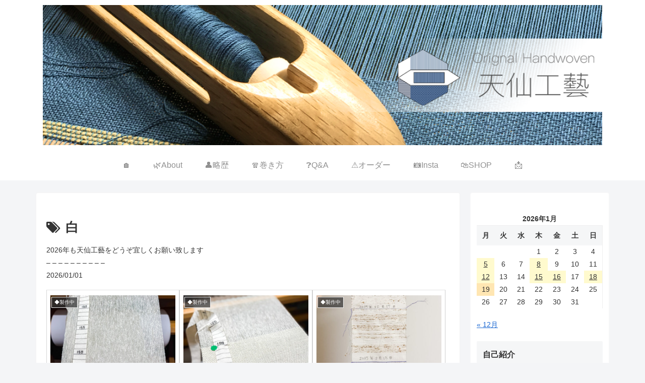

--- FILE ---
content_type: text/html; charset=UTF-8
request_url: https://www.tensenkougei.com/tag/%E7%99%BD/
body_size: 47020
content:
<!doctype html>
<html lang="ja">

<head>
<meta charset="utf-8">
<meta name="viewport" content="width=device-width, initial-scale=1.0, viewport-fit=cover">
<meta name="referrer" content="no-referrer-when-downgrade">
<meta name="format-detection" content="telephone=no">


  


  
  

  <!-- preconnect dns-prefetch -->
<link rel="preconnect dns-prefetch" href="//www.googletagmanager.com">
<link rel="preconnect dns-prefetch" href="//www.google-analytics.com">
<link rel="preconnect dns-prefetch" href="//ajax.googleapis.com">
<link rel="preconnect dns-prefetch" href="//cdnjs.cloudflare.com">
<link rel="preconnect dns-prefetch" href="//pagead2.googlesyndication.com">
<link rel="preconnect dns-prefetch" href="//googleads.g.doubleclick.net">
<link rel="preconnect dns-prefetch" href="//tpc.googlesyndication.com">
<link rel="preconnect dns-prefetch" href="//ad.doubleclick.net">
<link rel="preconnect dns-prefetch" href="//www.gstatic.com">
<link rel="preconnect dns-prefetch" href="//cse.google.com">
<link rel="preconnect dns-prefetch" href="//fonts.gstatic.com">
<link rel="preconnect dns-prefetch" href="//fonts.googleapis.com">
<link rel="preconnect dns-prefetch" href="//cms.quantserve.com">
<link rel="preconnect dns-prefetch" href="//secure.gravatar.com">
<link rel="preconnect dns-prefetch" href="//cdn.syndication.twimg.com">
<link rel="preconnect dns-prefetch" href="//cdn.jsdelivr.net">
<link rel="preconnect dns-prefetch" href="//images-fe.ssl-images-amazon.com">
<link rel="preconnect dns-prefetch" href="//completion.amazon.com">
<link rel="preconnect dns-prefetch" href="//m.media-amazon.com">
<link rel="preconnect dns-prefetch" href="//i.moshimo.com">
<link rel="preconnect dns-prefetch" href="//aml.valuecommerce.com">
<link rel="preconnect dns-prefetch" href="//dalc.valuecommerce.com">
<link rel="preconnect dns-prefetch" href="//dalb.valuecommerce.com">

<!-- Preload -->
<link rel="preload" as="font" type="font/woff" href="https://www.tensenkougei.com/wp-content/themes/cocoon-master/webfonts/icomoon/fonts/icomoon.woff?v=2.7.0.2" crossorigin>
<link rel="preload" as="font" type="font/woff2" href="https://www.tensenkougei.com/wp-content/themes/cocoon-master/webfonts/fontawesome/fonts/fontawesome-webfont.woff2?v=4.7.0" crossorigin>
<title>白 | 天仙工藝</title>
<meta name='robots' content='noindex, follow' />

<!-- OGP -->
<meta property="og:type" content="website">
<meta property="og:description" content="「白」の記事一覧です。">
<meta property="og:title" content="白">
<meta property="og:url" content="https://www.tensenkougei.com/tag/%E7%99%BD/">
<meta property="og:image" content="http://www.tensenkougei.com/wp-content/uploads/2019/01/IMG_4455.png">
<meta property="og:site_name" content="天仙工藝">
<meta property="og:locale" content="ja_JP">
<meta property="article:published_time" content="2025-08-11T21:49:11+09:00" />
<meta property="article:modified_time" content="2025-08-15T23:52:40+09:00" />
<meta property="article:section" content="◆製作中">
<meta property="article:section" content="ウール">
<meta property="article:section" content="デザフェス">
<meta property="article:section" content="マフラー">
<meta property="article:section" content="化繊">
<meta property="article:tag" content="ウール">
<meta property="article:tag" content="デザフェス">
<meta property="article:tag" content="作業">
<meta property="article:tag" content="冬物">
<meta property="article:tag" content="天仙工藝">
<meta property="article:tag" content="手織り">
<meta property="article:tag" content="日速320cm">
<meta property="article:tag" content="機織り">
<meta property="article:tag" content="白">
<meta property="article:tag" content="製作中">
<meta property="article:tag" content="足跡ミニマフラー">
<!-- /OGP -->

<!-- Twitter Card -->
<meta name="twitter:card" content="summary">
<meta property="twitter:description" content="「白」の記事一覧です。">
<meta property="twitter:title" content="白">
<meta property="twitter:url" content="https://www.tensenkougei.com/tag/%E7%99%BD/">
<meta name="twitter:image" content="http://www.tensenkougei.com/wp-content/uploads/2019/01/IMG_4455.png">
<meta name="twitter:domain" content="www.tensenkougei.com">
<meta name="twitter:creator" content="@tensenkougei">
<meta name="twitter:site" content="@tensenkougei">
<!-- /Twitter Card -->
<link rel='dns-prefetch' href='//cdnjs.cloudflare.com' />
<link rel='dns-prefetch' href='//secure.gravatar.com' />
<link rel='dns-prefetch' href='//stats.wp.com' />
<link rel='dns-prefetch' href='//v0.wordpress.com' />
<link rel='dns-prefetch' href='//jetpack.wordpress.com' />
<link rel='dns-prefetch' href='//s0.wp.com' />
<link rel='dns-prefetch' href='//public-api.wordpress.com' />
<link rel='dns-prefetch' href='//0.gravatar.com' />
<link rel='dns-prefetch' href='//1.gravatar.com' />
<link rel='dns-prefetch' href='//2.gravatar.com' />
<link rel='dns-prefetch' href='//widgets.wp.com' />
<link rel="alternate" type="application/rss+xml" title="天仙工藝 &raquo; フィード" href="https://www.tensenkougei.com/feed/" />
<link rel="alternate" type="application/rss+xml" title="天仙工藝 &raquo; コメントフィード" href="https://www.tensenkougei.com/comments/feed/" />
<link rel="alternate" type="application/rss+xml" title="天仙工藝 &raquo; 白 タグのフィード" href="https://www.tensenkougei.com/tag/%e7%99%bd/feed/" />
<link rel="alternate" type="application/rss+xml" title="天仙工藝 &raquo; ストーリー フィード" href="https://www.tensenkougei.com/web-stories/feed/"><link rel='stylesheet' id='wp-block-library-css' href='https://www.tensenkougei.com/wp-includes/css/dist/block-library/style.min.css?ver=6.9&#038;fver=20251203022053' media='all' />
<link rel='stylesheet' id='mediaelement-css' href='https://www.tensenkougei.com/wp-includes/js/mediaelement/mediaelementplayer-legacy.min.css?ver=4.2.17&#038;fver=20201214034854' media='all' />
<link rel='stylesheet' id='wp-mediaelement-css' href='https://www.tensenkougei.com/wp-includes/js/mediaelement/wp-mediaelement.min.css?ver=6.9&#038;fver=20191202033137' media='all' />
<style id='jetpack-sharing-buttons-style-inline-css'>
.jetpack-sharing-buttons__services-list{display:flex;flex-direction:row;flex-wrap:wrap;gap:0;list-style-type:none;margin:5px;padding:0}.jetpack-sharing-buttons__services-list.has-small-icon-size{font-size:12px}.jetpack-sharing-buttons__services-list.has-normal-icon-size{font-size:16px}.jetpack-sharing-buttons__services-list.has-large-icon-size{font-size:24px}.jetpack-sharing-buttons__services-list.has-huge-icon-size{font-size:36px}@media print{.jetpack-sharing-buttons__services-list{display:none!important}}.editor-styles-wrapper .wp-block-jetpack-sharing-buttons{gap:0;padding-inline-start:0}ul.jetpack-sharing-buttons__services-list.has-background{padding:1.25em 2.375em}
/*# sourceURL=https://www.tensenkougei.com/wp-content/plugins/jetpack/_inc/blocks/sharing-buttons/view.css */
</style>
<style id='global-styles-inline-css'>
:root{--wp--preset--aspect-ratio--square: 1;--wp--preset--aspect-ratio--4-3: 4/3;--wp--preset--aspect-ratio--3-4: 3/4;--wp--preset--aspect-ratio--3-2: 3/2;--wp--preset--aspect-ratio--2-3: 2/3;--wp--preset--aspect-ratio--16-9: 16/9;--wp--preset--aspect-ratio--9-16: 9/16;--wp--preset--color--black: #000000;--wp--preset--color--cyan-bluish-gray: #abb8c3;--wp--preset--color--white: #ffffff;--wp--preset--color--pale-pink: #f78da7;--wp--preset--color--vivid-red: #cf2e2e;--wp--preset--color--luminous-vivid-orange: #ff6900;--wp--preset--color--luminous-vivid-amber: #fcb900;--wp--preset--color--light-green-cyan: #7bdcb5;--wp--preset--color--vivid-green-cyan: #00d084;--wp--preset--color--pale-cyan-blue: #8ed1fc;--wp--preset--color--vivid-cyan-blue: #0693e3;--wp--preset--color--vivid-purple: #9b51e0;--wp--preset--color--key-color: #19448e;--wp--preset--color--red: #e60033;--wp--preset--color--pink: #e95295;--wp--preset--color--purple: #884898;--wp--preset--color--deep: #55295b;--wp--preset--color--indigo: #1e50a2;--wp--preset--color--blue: #0095d9;--wp--preset--color--light-blue: #2ca9e1;--wp--preset--color--cyan: #00a3af;--wp--preset--color--teal: #007b43;--wp--preset--color--green: #3eb370;--wp--preset--color--light-green: #8bc34a;--wp--preset--color--lime: #c3d825;--wp--preset--color--yellow: #ffd900;--wp--preset--color--amber: #ffc107;--wp--preset--color--orange: #f39800;--wp--preset--color--deep-orange: #ea5506;--wp--preset--color--brown: #954e2a;--wp--preset--color--light-grey: #dddddd;--wp--preset--color--grey: #949495;--wp--preset--color--dark-grey: #666666;--wp--preset--color--cocoon-black: #333333;--wp--preset--color--cocoon-white: #ffffff;--wp--preset--color--watery-blue: #f3fafe;--wp--preset--color--watery-yellow: #fff7cc;--wp--preset--color--watery-red: #fdf2f2;--wp--preset--color--watery-green: #ebf8f4;--wp--preset--color--ex-a: #ffffff;--wp--preset--color--ex-b: #ffffff;--wp--preset--color--ex-c: #ffffff;--wp--preset--color--ex-d: #ffffff;--wp--preset--color--ex-e: #ffffff;--wp--preset--color--ex-f: #ffffff;--wp--preset--gradient--vivid-cyan-blue-to-vivid-purple: linear-gradient(135deg,rgb(6,147,227) 0%,rgb(155,81,224) 100%);--wp--preset--gradient--light-green-cyan-to-vivid-green-cyan: linear-gradient(135deg,rgb(122,220,180) 0%,rgb(0,208,130) 100%);--wp--preset--gradient--luminous-vivid-amber-to-luminous-vivid-orange: linear-gradient(135deg,rgb(252,185,0) 0%,rgb(255,105,0) 100%);--wp--preset--gradient--luminous-vivid-orange-to-vivid-red: linear-gradient(135deg,rgb(255,105,0) 0%,rgb(207,46,46) 100%);--wp--preset--gradient--very-light-gray-to-cyan-bluish-gray: linear-gradient(135deg,rgb(238,238,238) 0%,rgb(169,184,195) 100%);--wp--preset--gradient--cool-to-warm-spectrum: linear-gradient(135deg,rgb(74,234,220) 0%,rgb(151,120,209) 20%,rgb(207,42,186) 40%,rgb(238,44,130) 60%,rgb(251,105,98) 80%,rgb(254,248,76) 100%);--wp--preset--gradient--blush-light-purple: linear-gradient(135deg,rgb(255,206,236) 0%,rgb(152,150,240) 100%);--wp--preset--gradient--blush-bordeaux: linear-gradient(135deg,rgb(254,205,165) 0%,rgb(254,45,45) 50%,rgb(107,0,62) 100%);--wp--preset--gradient--luminous-dusk: linear-gradient(135deg,rgb(255,203,112) 0%,rgb(199,81,192) 50%,rgb(65,88,208) 100%);--wp--preset--gradient--pale-ocean: linear-gradient(135deg,rgb(255,245,203) 0%,rgb(182,227,212) 50%,rgb(51,167,181) 100%);--wp--preset--gradient--electric-grass: linear-gradient(135deg,rgb(202,248,128) 0%,rgb(113,206,126) 100%);--wp--preset--gradient--midnight: linear-gradient(135deg,rgb(2,3,129) 0%,rgb(40,116,252) 100%);--wp--preset--font-size--small: 13px;--wp--preset--font-size--medium: 20px;--wp--preset--font-size--large: 36px;--wp--preset--font-size--x-large: 42px;--wp--preset--spacing--20: 0.44rem;--wp--preset--spacing--30: 0.67rem;--wp--preset--spacing--40: 1rem;--wp--preset--spacing--50: 1.5rem;--wp--preset--spacing--60: 2.25rem;--wp--preset--spacing--70: 3.38rem;--wp--preset--spacing--80: 5.06rem;--wp--preset--shadow--natural: 6px 6px 9px rgba(0, 0, 0, 0.2);--wp--preset--shadow--deep: 12px 12px 50px rgba(0, 0, 0, 0.4);--wp--preset--shadow--sharp: 6px 6px 0px rgba(0, 0, 0, 0.2);--wp--preset--shadow--outlined: 6px 6px 0px -3px rgb(255, 255, 255), 6px 6px rgb(0, 0, 0);--wp--preset--shadow--crisp: 6px 6px 0px rgb(0, 0, 0);}:root { --wp--style--global--content-size: 840px;--wp--style--global--wide-size: 1200px; }:where(body) { margin: 0; }.wp-site-blocks > .alignleft { float: left; margin-right: 2em; }.wp-site-blocks > .alignright { float: right; margin-left: 2em; }.wp-site-blocks > .aligncenter { justify-content: center; margin-left: auto; margin-right: auto; }:where(.wp-site-blocks) > * { margin-block-start: 24px; margin-block-end: 0; }:where(.wp-site-blocks) > :first-child { margin-block-start: 0; }:where(.wp-site-blocks) > :last-child { margin-block-end: 0; }:root { --wp--style--block-gap: 24px; }:root :where(.is-layout-flow) > :first-child{margin-block-start: 0;}:root :where(.is-layout-flow) > :last-child{margin-block-end: 0;}:root :where(.is-layout-flow) > *{margin-block-start: 24px;margin-block-end: 0;}:root :where(.is-layout-constrained) > :first-child{margin-block-start: 0;}:root :where(.is-layout-constrained) > :last-child{margin-block-end: 0;}:root :where(.is-layout-constrained) > *{margin-block-start: 24px;margin-block-end: 0;}:root :where(.is-layout-flex){gap: 24px;}:root :where(.is-layout-grid){gap: 24px;}.is-layout-flow > .alignleft{float: left;margin-inline-start: 0;margin-inline-end: 2em;}.is-layout-flow > .alignright{float: right;margin-inline-start: 2em;margin-inline-end: 0;}.is-layout-flow > .aligncenter{margin-left: auto !important;margin-right: auto !important;}.is-layout-constrained > .alignleft{float: left;margin-inline-start: 0;margin-inline-end: 2em;}.is-layout-constrained > .alignright{float: right;margin-inline-start: 2em;margin-inline-end: 0;}.is-layout-constrained > .aligncenter{margin-left: auto !important;margin-right: auto !important;}.is-layout-constrained > :where(:not(.alignleft):not(.alignright):not(.alignfull)){max-width: var(--wp--style--global--content-size);margin-left: auto !important;margin-right: auto !important;}.is-layout-constrained > .alignwide{max-width: var(--wp--style--global--wide-size);}body .is-layout-flex{display: flex;}.is-layout-flex{flex-wrap: wrap;align-items: center;}.is-layout-flex > :is(*, div){margin: 0;}body .is-layout-grid{display: grid;}.is-layout-grid > :is(*, div){margin: 0;}body{padding-top: 0px;padding-right: 0px;padding-bottom: 0px;padding-left: 0px;}a:where(:not(.wp-element-button)){text-decoration: underline;}:root :where(.wp-element-button, .wp-block-button__link){background-color: #32373c;border-width: 0;color: #fff;font-family: inherit;font-size: inherit;font-style: inherit;font-weight: inherit;letter-spacing: inherit;line-height: inherit;padding-top: calc(0.667em + 2px);padding-right: calc(1.333em + 2px);padding-bottom: calc(0.667em + 2px);padding-left: calc(1.333em + 2px);text-decoration: none;text-transform: inherit;}.has-black-color{color: var(--wp--preset--color--black) !important;}.has-cyan-bluish-gray-color{color: var(--wp--preset--color--cyan-bluish-gray) !important;}.has-white-color{color: var(--wp--preset--color--white) !important;}.has-pale-pink-color{color: var(--wp--preset--color--pale-pink) !important;}.has-vivid-red-color{color: var(--wp--preset--color--vivid-red) !important;}.has-luminous-vivid-orange-color{color: var(--wp--preset--color--luminous-vivid-orange) !important;}.has-luminous-vivid-amber-color{color: var(--wp--preset--color--luminous-vivid-amber) !important;}.has-light-green-cyan-color{color: var(--wp--preset--color--light-green-cyan) !important;}.has-vivid-green-cyan-color{color: var(--wp--preset--color--vivid-green-cyan) !important;}.has-pale-cyan-blue-color{color: var(--wp--preset--color--pale-cyan-blue) !important;}.has-vivid-cyan-blue-color{color: var(--wp--preset--color--vivid-cyan-blue) !important;}.has-vivid-purple-color{color: var(--wp--preset--color--vivid-purple) !important;}.has-key-color-color{color: var(--wp--preset--color--key-color) !important;}.has-red-color{color: var(--wp--preset--color--red) !important;}.has-pink-color{color: var(--wp--preset--color--pink) !important;}.has-purple-color{color: var(--wp--preset--color--purple) !important;}.has-deep-color{color: var(--wp--preset--color--deep) !important;}.has-indigo-color{color: var(--wp--preset--color--indigo) !important;}.has-blue-color{color: var(--wp--preset--color--blue) !important;}.has-light-blue-color{color: var(--wp--preset--color--light-blue) !important;}.has-cyan-color{color: var(--wp--preset--color--cyan) !important;}.has-teal-color{color: var(--wp--preset--color--teal) !important;}.has-green-color{color: var(--wp--preset--color--green) !important;}.has-light-green-color{color: var(--wp--preset--color--light-green) !important;}.has-lime-color{color: var(--wp--preset--color--lime) !important;}.has-yellow-color{color: var(--wp--preset--color--yellow) !important;}.has-amber-color{color: var(--wp--preset--color--amber) !important;}.has-orange-color{color: var(--wp--preset--color--orange) !important;}.has-deep-orange-color{color: var(--wp--preset--color--deep-orange) !important;}.has-brown-color{color: var(--wp--preset--color--brown) !important;}.has-light-grey-color{color: var(--wp--preset--color--light-grey) !important;}.has-grey-color{color: var(--wp--preset--color--grey) !important;}.has-dark-grey-color{color: var(--wp--preset--color--dark-grey) !important;}.has-cocoon-black-color{color: var(--wp--preset--color--cocoon-black) !important;}.has-cocoon-white-color{color: var(--wp--preset--color--cocoon-white) !important;}.has-watery-blue-color{color: var(--wp--preset--color--watery-blue) !important;}.has-watery-yellow-color{color: var(--wp--preset--color--watery-yellow) !important;}.has-watery-red-color{color: var(--wp--preset--color--watery-red) !important;}.has-watery-green-color{color: var(--wp--preset--color--watery-green) !important;}.has-ex-a-color{color: var(--wp--preset--color--ex-a) !important;}.has-ex-b-color{color: var(--wp--preset--color--ex-b) !important;}.has-ex-c-color{color: var(--wp--preset--color--ex-c) !important;}.has-ex-d-color{color: var(--wp--preset--color--ex-d) !important;}.has-ex-e-color{color: var(--wp--preset--color--ex-e) !important;}.has-ex-f-color{color: var(--wp--preset--color--ex-f) !important;}.has-black-background-color{background-color: var(--wp--preset--color--black) !important;}.has-cyan-bluish-gray-background-color{background-color: var(--wp--preset--color--cyan-bluish-gray) !important;}.has-white-background-color{background-color: var(--wp--preset--color--white) !important;}.has-pale-pink-background-color{background-color: var(--wp--preset--color--pale-pink) !important;}.has-vivid-red-background-color{background-color: var(--wp--preset--color--vivid-red) !important;}.has-luminous-vivid-orange-background-color{background-color: var(--wp--preset--color--luminous-vivid-orange) !important;}.has-luminous-vivid-amber-background-color{background-color: var(--wp--preset--color--luminous-vivid-amber) !important;}.has-light-green-cyan-background-color{background-color: var(--wp--preset--color--light-green-cyan) !important;}.has-vivid-green-cyan-background-color{background-color: var(--wp--preset--color--vivid-green-cyan) !important;}.has-pale-cyan-blue-background-color{background-color: var(--wp--preset--color--pale-cyan-blue) !important;}.has-vivid-cyan-blue-background-color{background-color: var(--wp--preset--color--vivid-cyan-blue) !important;}.has-vivid-purple-background-color{background-color: var(--wp--preset--color--vivid-purple) !important;}.has-key-color-background-color{background-color: var(--wp--preset--color--key-color) !important;}.has-red-background-color{background-color: var(--wp--preset--color--red) !important;}.has-pink-background-color{background-color: var(--wp--preset--color--pink) !important;}.has-purple-background-color{background-color: var(--wp--preset--color--purple) !important;}.has-deep-background-color{background-color: var(--wp--preset--color--deep) !important;}.has-indigo-background-color{background-color: var(--wp--preset--color--indigo) !important;}.has-blue-background-color{background-color: var(--wp--preset--color--blue) !important;}.has-light-blue-background-color{background-color: var(--wp--preset--color--light-blue) !important;}.has-cyan-background-color{background-color: var(--wp--preset--color--cyan) !important;}.has-teal-background-color{background-color: var(--wp--preset--color--teal) !important;}.has-green-background-color{background-color: var(--wp--preset--color--green) !important;}.has-light-green-background-color{background-color: var(--wp--preset--color--light-green) !important;}.has-lime-background-color{background-color: var(--wp--preset--color--lime) !important;}.has-yellow-background-color{background-color: var(--wp--preset--color--yellow) !important;}.has-amber-background-color{background-color: var(--wp--preset--color--amber) !important;}.has-orange-background-color{background-color: var(--wp--preset--color--orange) !important;}.has-deep-orange-background-color{background-color: var(--wp--preset--color--deep-orange) !important;}.has-brown-background-color{background-color: var(--wp--preset--color--brown) !important;}.has-light-grey-background-color{background-color: var(--wp--preset--color--light-grey) !important;}.has-grey-background-color{background-color: var(--wp--preset--color--grey) !important;}.has-dark-grey-background-color{background-color: var(--wp--preset--color--dark-grey) !important;}.has-cocoon-black-background-color{background-color: var(--wp--preset--color--cocoon-black) !important;}.has-cocoon-white-background-color{background-color: var(--wp--preset--color--cocoon-white) !important;}.has-watery-blue-background-color{background-color: var(--wp--preset--color--watery-blue) !important;}.has-watery-yellow-background-color{background-color: var(--wp--preset--color--watery-yellow) !important;}.has-watery-red-background-color{background-color: var(--wp--preset--color--watery-red) !important;}.has-watery-green-background-color{background-color: var(--wp--preset--color--watery-green) !important;}.has-ex-a-background-color{background-color: var(--wp--preset--color--ex-a) !important;}.has-ex-b-background-color{background-color: var(--wp--preset--color--ex-b) !important;}.has-ex-c-background-color{background-color: var(--wp--preset--color--ex-c) !important;}.has-ex-d-background-color{background-color: var(--wp--preset--color--ex-d) !important;}.has-ex-e-background-color{background-color: var(--wp--preset--color--ex-e) !important;}.has-ex-f-background-color{background-color: var(--wp--preset--color--ex-f) !important;}.has-black-border-color{border-color: var(--wp--preset--color--black) !important;}.has-cyan-bluish-gray-border-color{border-color: var(--wp--preset--color--cyan-bluish-gray) !important;}.has-white-border-color{border-color: var(--wp--preset--color--white) !important;}.has-pale-pink-border-color{border-color: var(--wp--preset--color--pale-pink) !important;}.has-vivid-red-border-color{border-color: var(--wp--preset--color--vivid-red) !important;}.has-luminous-vivid-orange-border-color{border-color: var(--wp--preset--color--luminous-vivid-orange) !important;}.has-luminous-vivid-amber-border-color{border-color: var(--wp--preset--color--luminous-vivid-amber) !important;}.has-light-green-cyan-border-color{border-color: var(--wp--preset--color--light-green-cyan) !important;}.has-vivid-green-cyan-border-color{border-color: var(--wp--preset--color--vivid-green-cyan) !important;}.has-pale-cyan-blue-border-color{border-color: var(--wp--preset--color--pale-cyan-blue) !important;}.has-vivid-cyan-blue-border-color{border-color: var(--wp--preset--color--vivid-cyan-blue) !important;}.has-vivid-purple-border-color{border-color: var(--wp--preset--color--vivid-purple) !important;}.has-key-color-border-color{border-color: var(--wp--preset--color--key-color) !important;}.has-red-border-color{border-color: var(--wp--preset--color--red) !important;}.has-pink-border-color{border-color: var(--wp--preset--color--pink) !important;}.has-purple-border-color{border-color: var(--wp--preset--color--purple) !important;}.has-deep-border-color{border-color: var(--wp--preset--color--deep) !important;}.has-indigo-border-color{border-color: var(--wp--preset--color--indigo) !important;}.has-blue-border-color{border-color: var(--wp--preset--color--blue) !important;}.has-light-blue-border-color{border-color: var(--wp--preset--color--light-blue) !important;}.has-cyan-border-color{border-color: var(--wp--preset--color--cyan) !important;}.has-teal-border-color{border-color: var(--wp--preset--color--teal) !important;}.has-green-border-color{border-color: var(--wp--preset--color--green) !important;}.has-light-green-border-color{border-color: var(--wp--preset--color--light-green) !important;}.has-lime-border-color{border-color: var(--wp--preset--color--lime) !important;}.has-yellow-border-color{border-color: var(--wp--preset--color--yellow) !important;}.has-amber-border-color{border-color: var(--wp--preset--color--amber) !important;}.has-orange-border-color{border-color: var(--wp--preset--color--orange) !important;}.has-deep-orange-border-color{border-color: var(--wp--preset--color--deep-orange) !important;}.has-brown-border-color{border-color: var(--wp--preset--color--brown) !important;}.has-light-grey-border-color{border-color: var(--wp--preset--color--light-grey) !important;}.has-grey-border-color{border-color: var(--wp--preset--color--grey) !important;}.has-dark-grey-border-color{border-color: var(--wp--preset--color--dark-grey) !important;}.has-cocoon-black-border-color{border-color: var(--wp--preset--color--cocoon-black) !important;}.has-cocoon-white-border-color{border-color: var(--wp--preset--color--cocoon-white) !important;}.has-watery-blue-border-color{border-color: var(--wp--preset--color--watery-blue) !important;}.has-watery-yellow-border-color{border-color: var(--wp--preset--color--watery-yellow) !important;}.has-watery-red-border-color{border-color: var(--wp--preset--color--watery-red) !important;}.has-watery-green-border-color{border-color: var(--wp--preset--color--watery-green) !important;}.has-ex-a-border-color{border-color: var(--wp--preset--color--ex-a) !important;}.has-ex-b-border-color{border-color: var(--wp--preset--color--ex-b) !important;}.has-ex-c-border-color{border-color: var(--wp--preset--color--ex-c) !important;}.has-ex-d-border-color{border-color: var(--wp--preset--color--ex-d) !important;}.has-ex-e-border-color{border-color: var(--wp--preset--color--ex-e) !important;}.has-ex-f-border-color{border-color: var(--wp--preset--color--ex-f) !important;}.has-vivid-cyan-blue-to-vivid-purple-gradient-background{background: var(--wp--preset--gradient--vivid-cyan-blue-to-vivid-purple) !important;}.has-light-green-cyan-to-vivid-green-cyan-gradient-background{background: var(--wp--preset--gradient--light-green-cyan-to-vivid-green-cyan) !important;}.has-luminous-vivid-amber-to-luminous-vivid-orange-gradient-background{background: var(--wp--preset--gradient--luminous-vivid-amber-to-luminous-vivid-orange) !important;}.has-luminous-vivid-orange-to-vivid-red-gradient-background{background: var(--wp--preset--gradient--luminous-vivid-orange-to-vivid-red) !important;}.has-very-light-gray-to-cyan-bluish-gray-gradient-background{background: var(--wp--preset--gradient--very-light-gray-to-cyan-bluish-gray) !important;}.has-cool-to-warm-spectrum-gradient-background{background: var(--wp--preset--gradient--cool-to-warm-spectrum) !important;}.has-blush-light-purple-gradient-background{background: var(--wp--preset--gradient--blush-light-purple) !important;}.has-blush-bordeaux-gradient-background{background: var(--wp--preset--gradient--blush-bordeaux) !important;}.has-luminous-dusk-gradient-background{background: var(--wp--preset--gradient--luminous-dusk) !important;}.has-pale-ocean-gradient-background{background: var(--wp--preset--gradient--pale-ocean) !important;}.has-electric-grass-gradient-background{background: var(--wp--preset--gradient--electric-grass) !important;}.has-midnight-gradient-background{background: var(--wp--preset--gradient--midnight) !important;}.has-small-font-size{font-size: var(--wp--preset--font-size--small) !important;}.has-medium-font-size{font-size: var(--wp--preset--font-size--medium) !important;}.has-large-font-size{font-size: var(--wp--preset--font-size--large) !important;}.has-x-large-font-size{font-size: var(--wp--preset--font-size--x-large) !important;}
:root :where(.wp-block-pullquote){font-size: 1.5em;line-height: 1.6;}
/*# sourceURL=global-styles-inline-css */
</style>
<link rel='stylesheet' id='contact-form-7-css' href='https://www.tensenkougei.com/wp-content/plugins/contact-form-7/includes/css/styles.css?ver=6.1.4&#038;fver=20251130051211' media='all' />
<link rel='stylesheet' id='cocoon-style-css' href='https://www.tensenkougei.com/wp-content/themes/cocoon-master/style.css?ver=6.9&#038;fver=20251228061553' media='all' />
<link rel='stylesheet' id='cocoon-keyframes-css' href='https://www.tensenkougei.com/wp-content/themes/cocoon-master/keyframes.css?ver=6.9&#038;fver=20251228061553' media='all' />
<link rel='stylesheet' id='font-awesome-style-css' href='https://www.tensenkougei.com/wp-content/themes/cocoon-master/webfonts/fontawesome/css/font-awesome.min.css?ver=6.9&#038;fver=20251228061554' media='all' />
<link rel='stylesheet' id='icomoon-style-css' href='https://www.tensenkougei.com/wp-content/themes/cocoon-master/webfonts/icomoon/style.css?v=2.7.0.2&#038;ver=6.9&#038;fver=20251228061555' media='all' />
<style id='icomoon-style-inline-css'>

  @font-face {
    font-family: 'icomoon';
    src: url(https://www.tensenkougei.com/wp-content/themes/cocoon-master/webfonts/icomoon/fonts/icomoon.woff?v=2.7.0.2) format('woff');
    font-weight: normal;
    font-style: normal;
    font-display: swap;
  }
/*# sourceURL=icomoon-style-inline-css */
</style>
<link rel='stylesheet' id='baguettebox-style-css' href='https://www.tensenkougei.com/wp-content/themes/cocoon-master/plugins/baguettebox/dist/baguetteBox.min.css?ver=6.9&#038;fver=20251228061553' media='all' />
<link rel='stylesheet' id='cocoon-skin-style-css' href='https://www.tensenkougei.com/wp-content/themes/cocoon-master/skins/skin-template/style.css?ver=6.9&#038;fver=20251228061553' media='all' />
<link rel='stylesheet' id='cocoon-skin-keyframes-css' href='https://www.tensenkougei.com/wp-content/themes/cocoon-master/skins/skin-template/keyframes.css?ver=6.9&#038;fver=20251228061553' media='all' />
<style id='cocoon-skin-keyframes-inline-css'>
.header .header-in{min-height:200px}.header,.header .site-name-text,#navi .navi-in a,#navi .navi-in a:hover{color:#919191}.main{width:842px}.main{padding-left:20px;padding-right:20px}.main{border-color:#f4f4f4}.sidebar{width:276px}.sidebar{padding-left:12px;padding-right:12px}.sidebar{border-color:#f9f9f9}.wrap{width:1138px}@media screen and (max-width:1137px){.wrap{width:auto}.main,.sidebar,.sidebar-left .main,.sidebar-left .sidebar{margin:0 .5%}.main{width:67.4%}.sidebar{padding:1.5%;width:30%}.entry-card-thumb{width:38%}.entry-card-content{margin-left:40%}}.toc-checkbox{display:none}.toc-content{visibility:hidden;height:0;opacity:.2;transition:all 0.5s ease-out}.toc-checkbox:checked~.toc-content{visibility:visible;padding-top:.6em;height:100%;opacity:1}.toc-title::after{content:'[開く]';margin-left:.5em;cursor:pointer;font-size:.8em}.toc-title:hover::after{text-decoration:underline}.toc-checkbox:checked+.toc-title::after{content:'[閉じる]'}#respond{inset:0;position:absolute;visibility:hidden}#navi .navi-in>ul>li{width:auto}#navi .navi-in>ul>li>a{padding:0 1.4em}.entry-content>*,.demo .entry-content p{line-height:1.5}.entry-content>*,.mce-content-body>*,.article p,.demo .entry-content p,.article dl,.article ul,.article ol,.article blockquote,.article pre,.article table,.article .toc,.body .article,.body .column-wrap,.body .new-entry-cards,.body .popular-entry-cards,.body .navi-entry-cards,.body .box-menus,.body .ranking-item,.body .rss-entry-cards,.body .widget,.body .author-box,.body .blogcard-wrap,.body .login-user-only,.body .information-box,.body .question-box,.body .alert-box,.body .information,.body .question,.body .alert,.body .memo-box,.body .comment-box,.body .common-icon-box,.body .blank-box,.body .button-block,.body .micro-bottom,.body .caption-box,.body .tab-caption-box,.body .label-box,.body .toggle-wrap,.body .wp-block-image,.body .booklink-box,.body .kaerebalink-box,.body .tomarebalink-box,.body .product-item-box,.body .speech-wrap,.body .wp-block-categories,.body .wp-block-archives,.body .wp-block-archives-dropdown,.body .wp-block-calendar,.body .ad-area,.body .wp-block-gallery,.body .wp-block-audio,.body .wp-block-cover,.body .wp-block-file,.body .wp-block-media-text,.body .wp-block-video,.body .wp-block-buttons,.body .wp-block-columns,.body .wp-block-separator,.body .components-placeholder,.body .wp-block-search,.body .wp-block-social-links,.body .timeline-box,.body .blogcard-type,.body .btn-wrap,.body .btn-wrap a,.body .block-box,.body .wp-block-embed,.body .wp-block-group,.body .wp-block-table,.body .scrollable-table,.body .wp-block-separator,.body .wp-block,.body .video-container,.comment-area,.related-entries,.pager-post-navi,.comment-respond{margin-bottom:1.2em}#wpcontent #wpbody .is-root-container>*{margin-bottom:1.2em}.article h2,.article h3,.article h4,.article h5,.article h6{margin-bottom:1.08em}@media screen and (max-width:480px){.body,.menu-content{font-size:14px}}@media screen and (max-width:781px){.wp-block-column{margin-bottom:1.2em}}@media screen and (max-width:834px){.container .column-wrap{gap:1.2em}}.article .micro-top{margin-bottom:.24em}.article .micro-bottom{margin-top:-1.08em}.article .micro-balloon{margin-bottom:.6em}.article .micro-bottom.micro-balloon{margin-top:-.84em}.blank-box.bb-key-color{border-color:#19448e}.iic-key-color li::before{color:#19448e}.blank-box.bb-tab.bb-key-color::before{background-color:#19448e}.tb-key-color .toggle-button{border:1px solid #19448e;background:#19448e;color:#fff}.tb-key-color .toggle-button::before{color:#ccc}.tb-key-color .toggle-checkbox:checked~.toggle-content{border-color:#19448e}.cb-key-color.caption-box{border-color:#19448e}.cb-key-color .caption-box-label{background-color:#19448e;color:#fff}.tcb-key-color .tab-caption-box-label{background-color:#19448e;color:#fff}.tcb-key-color .tab-caption-box-content{border-color:#19448e}.lb-key-color .label-box-content{border-color:#19448e}.mc-key-color{background-color:#19448e;color:#fff;border:none}.mc-key-color.micro-bottom::after{border-bottom-color:#19448e;border-top-color:transparent}.mc-key-color::before{border-top-color:transparent;border-bottom-color:transparent}.mc-key-color::after{border-top-color:#19448e}.btn-key-color,.btn-wrap.btn-wrap-key-color>a{background-color:#19448e}.has-text-color.has-key-color-color{color:#19448e}.has-background.has-key-color-background-color{background-color:#19448e}.body.article,body#tinymce.wp-editor{background-color:#fff}.body.article,.editor-post-title__block .editor-post-title__input,body#tinymce.wp-editor{color:#333}html .body .has-key-color-background-color{background-color:#19448e}html .body .has-key-color-color{color:#19448e}html .body .has-key-color-border-color{border-color:#19448e}html .body .btn-wrap.has-key-color-background-color>a{background-color:#19448e}html .body .btn-wrap.has-key-color-color>a{color:#19448e}html .body .btn-wrap.has-key-color-border-color>a{border-color:#19448e}html .body .bb-tab.has-key-color-border-color .bb-label{background-color:#19448e}html .body .toggle-wrap.has-key-color-border-color:not(.not-nested-style) .toggle-button{background-color:#19448e}html .body .toggle-wrap.has-key-color-border-color:not(.not-nested-style) .toggle-button,html .body .toggle-wrap.has-key-color-border-color:not(.not-nested-style) .toggle-content{border-color:#19448e}html .body .toggle-wrap.has-key-color-background-color:not(.not-nested-style) .toggle-content{background-color:#19448e}html .body .toggle-wrap.has-key-color-color:not(.not-nested-style) .toggle-content{color:#19448e}html .body .iconlist-box.has-key-color-icon-color li::before{color:#19448e}.micro-text.has-key-color-color{color:#19448e}html .body .micro-balloon.has-key-color-color{color:#19448e}html .body .micro-balloon.has-key-color-background-color{background-color:#19448e;border-color:transparent}html .body .micro-balloon.has-key-color-background-color.micro-bottom::after{border-bottom-color:#19448e;border-top-color:transparent}html .body .micro-balloon.has-key-color-background-color::before{border-top-color:transparent;border-bottom-color:transparent}html .body .micro-balloon.has-key-color-background-color::after{border-top-color:#19448e}html .body .micro-balloon.has-border-color.has-key-color-border-color{border-color:#19448e}html .body .micro-balloon.micro-top.has-key-color-border-color::before{border-top-color:#19448e}html .body .micro-balloon.micro-bottom.has-key-color-border-color::before{border-bottom-color:#19448e}html .body .caption-box.has-key-color-border-color:not(.not-nested-style) .box-label{background-color:#19448e}html .body .tab-caption-box.has-key-color-border-color:not(.not-nested-style) .box-label{background-color:#19448e}html .body .tab-caption-box.has-key-color-border-color:not(.not-nested-style) .box-content{border-color:#19448e}html .body .tab-caption-box.has-key-color-background-color:not(.not-nested-style) .box-content{background-color:#19448e}html .body .tab-caption-box.has-key-color-color:not(.not-nested-style) .box-content{color:#19448e}html .body .label-box.has-key-color-border-color:not(.not-nested-style) .box-content{border-color:#19448e}html .body .label-box.has-key-color-background-color:not(.not-nested-style) .box-content{background-color:#19448e}html .body .label-box.has-key-color-color:not(.not-nested-style) .box-content{color:#19448e}html .body .speech-wrap:not(.not-nested-style) .speech-balloon.has-key-color-background-color{background-color:#19448e}html .body .speech-wrap:not(.not-nested-style) .speech-balloon.has-text-color.has-key-color-color{color:#19448e}html .body .speech-wrap:not(.not-nested-style) .speech-balloon.has-key-color-border-color{border-color:#19448e}html .body .speech-wrap.sbp-l:not(.not-nested-style) .speech-balloon.has-key-color-border-color::before{border-right-color:#19448e}html .body .speech-wrap.sbp-r:not(.not-nested-style) .speech-balloon.has-key-color-border-color::before{border-left-color:#19448e}html .body .speech-wrap.sbp-l:not(.not-nested-style) .speech-balloon.has-key-color-background-color::after{border-right-color:#19448e}html .body .speech-wrap.sbp-r:not(.not-nested-style) .speech-balloon.has-key-color-background-color::after{border-left-color:#19448e}html .body .speech-wrap.sbs-line.sbp-r:not(.not-nested-style) .speech-balloon.has-key-color-background-color{background-color:#19448e}html .body .speech-wrap.sbs-line.sbp-r:not(.not-nested-style) .speech-balloon.has-key-color-border-color{border-color:#19448e}html .body .speech-wrap.sbs-think:not(.not-nested-style) .speech-balloon.has-key-color-border-color::before,html .body .speech-wrap.sbs-think:not(.not-nested-style) .speech-balloon.has-key-color-border-color::after{border-color:#19448e}html .body .speech-wrap.sbs-think:not(.not-nested-style) .speech-balloon.has-key-color-background-color::before,html .body .speech-wrap.sbs-think:not(.not-nested-style) .speech-balloon.has-key-color-background-color::after{background-color:#19448e}html .body .speech-wrap.sbs-think:not(.not-nested-style) .speech-balloon.has-key-color-border-color::before{border-color:#19448e}html .body .timeline-box.has-key-color-point-color:not(.not-nested-style) .timeline-item::before{background-color:#19448e}.has-key-color-border-color.is-style-accordion:not(.not-nested-style) .faq-question{background-color:#19448e}html .body .has-key-color-question-color:not(.not-nested-style) .faq-question-label{color:#19448e}html .body .has-key-color-question-color.has-border-color:not(.not-nested-style) .faq-question-label{color:#19448e}html .body .has-key-color-answer-color:not(.not-nested-style) .faq-answer-label{color:#19448e}html .body .is-style-square.has-key-color-question-color:not(.not-nested-style) .faq-question-label{color:#fff;background-color:#19448e}html .body .is-style-square.has-key-color-answer-color:not(.not-nested-style) .faq-answer-label{color:#fff;background-color:#19448e}html .body .has-red-background-color{background-color:#e60033}html .body .has-red-color{color:#e60033}html .body .has-red-border-color{border-color:#e60033}html .body .btn-wrap.has-red-background-color>a{background-color:#e60033}html .body .btn-wrap.has-red-color>a{color:#e60033}html .body .btn-wrap.has-red-border-color>a{border-color:#e60033}html .body .bb-tab.has-red-border-color .bb-label{background-color:#e60033}html .body .toggle-wrap.has-red-border-color:not(.not-nested-style) .toggle-button{background-color:#e60033}html .body .toggle-wrap.has-red-border-color:not(.not-nested-style) .toggle-button,html .body .toggle-wrap.has-red-border-color:not(.not-nested-style) .toggle-content{border-color:#e60033}html .body .toggle-wrap.has-red-background-color:not(.not-nested-style) .toggle-content{background-color:#e60033}html .body .toggle-wrap.has-red-color:not(.not-nested-style) .toggle-content{color:#e60033}html .body .iconlist-box.has-red-icon-color li::before{color:#e60033}.micro-text.has-red-color{color:#e60033}html .body .micro-balloon.has-red-color{color:#e60033}html .body .micro-balloon.has-red-background-color{background-color:#e60033;border-color:transparent}html .body .micro-balloon.has-red-background-color.micro-bottom::after{border-bottom-color:#e60033;border-top-color:transparent}html .body .micro-balloon.has-red-background-color::before{border-top-color:transparent;border-bottom-color:transparent}html .body .micro-balloon.has-red-background-color::after{border-top-color:#e60033}html .body .micro-balloon.has-border-color.has-red-border-color{border-color:#e60033}html .body .micro-balloon.micro-top.has-red-border-color::before{border-top-color:#e60033}html .body .micro-balloon.micro-bottom.has-red-border-color::before{border-bottom-color:#e60033}html .body .caption-box.has-red-border-color:not(.not-nested-style) .box-label{background-color:#e60033}html .body .tab-caption-box.has-red-border-color:not(.not-nested-style) .box-label{background-color:#e60033}html .body .tab-caption-box.has-red-border-color:not(.not-nested-style) .box-content{border-color:#e60033}html .body .tab-caption-box.has-red-background-color:not(.not-nested-style) .box-content{background-color:#e60033}html .body .tab-caption-box.has-red-color:not(.not-nested-style) .box-content{color:#e60033}html .body .label-box.has-red-border-color:not(.not-nested-style) .box-content{border-color:#e60033}html .body .label-box.has-red-background-color:not(.not-nested-style) .box-content{background-color:#e60033}html .body .label-box.has-red-color:not(.not-nested-style) .box-content{color:#e60033}html .body .speech-wrap:not(.not-nested-style) .speech-balloon.has-red-background-color{background-color:#e60033}html .body .speech-wrap:not(.not-nested-style) .speech-balloon.has-text-color.has-red-color{color:#e60033}html .body .speech-wrap:not(.not-nested-style) .speech-balloon.has-red-border-color{border-color:#e60033}html .body .speech-wrap.sbp-l:not(.not-nested-style) .speech-balloon.has-red-border-color::before{border-right-color:#e60033}html .body .speech-wrap.sbp-r:not(.not-nested-style) .speech-balloon.has-red-border-color::before{border-left-color:#e60033}html .body .speech-wrap.sbp-l:not(.not-nested-style) .speech-balloon.has-red-background-color::after{border-right-color:#e60033}html .body .speech-wrap.sbp-r:not(.not-nested-style) .speech-balloon.has-red-background-color::after{border-left-color:#e60033}html .body .speech-wrap.sbs-line.sbp-r:not(.not-nested-style) .speech-balloon.has-red-background-color{background-color:#e60033}html .body .speech-wrap.sbs-line.sbp-r:not(.not-nested-style) .speech-balloon.has-red-border-color{border-color:#e60033}html .body .speech-wrap.sbs-think:not(.not-nested-style) .speech-balloon.has-red-border-color::before,html .body .speech-wrap.sbs-think:not(.not-nested-style) .speech-balloon.has-red-border-color::after{border-color:#e60033}html .body .speech-wrap.sbs-think:not(.not-nested-style) .speech-balloon.has-red-background-color::before,html .body .speech-wrap.sbs-think:not(.not-nested-style) .speech-balloon.has-red-background-color::after{background-color:#e60033}html .body .speech-wrap.sbs-think:not(.not-nested-style) .speech-balloon.has-red-border-color::before{border-color:#e60033}html .body .timeline-box.has-red-point-color:not(.not-nested-style) .timeline-item::before{background-color:#e60033}.has-red-border-color.is-style-accordion:not(.not-nested-style) .faq-question{background-color:#e60033}html .body .has-red-question-color:not(.not-nested-style) .faq-question-label{color:#e60033}html .body .has-red-question-color.has-border-color:not(.not-nested-style) .faq-question-label{color:#e60033}html .body .has-red-answer-color:not(.not-nested-style) .faq-answer-label{color:#e60033}html .body .is-style-square.has-red-question-color:not(.not-nested-style) .faq-question-label{color:#fff;background-color:#e60033}html .body .is-style-square.has-red-answer-color:not(.not-nested-style) .faq-answer-label{color:#fff;background-color:#e60033}html .body .has-pink-background-color{background-color:#e95295}html .body .has-pink-color{color:#e95295}html .body .has-pink-border-color{border-color:#e95295}html .body .btn-wrap.has-pink-background-color>a{background-color:#e95295}html .body .btn-wrap.has-pink-color>a{color:#e95295}html .body .btn-wrap.has-pink-border-color>a{border-color:#e95295}html .body .bb-tab.has-pink-border-color .bb-label{background-color:#e95295}html .body .toggle-wrap.has-pink-border-color:not(.not-nested-style) .toggle-button{background-color:#e95295}html .body .toggle-wrap.has-pink-border-color:not(.not-nested-style) .toggle-button,html .body .toggle-wrap.has-pink-border-color:not(.not-nested-style) .toggle-content{border-color:#e95295}html .body .toggle-wrap.has-pink-background-color:not(.not-nested-style) .toggle-content{background-color:#e95295}html .body .toggle-wrap.has-pink-color:not(.not-nested-style) .toggle-content{color:#e95295}html .body .iconlist-box.has-pink-icon-color li::before{color:#e95295}.micro-text.has-pink-color{color:#e95295}html .body .micro-balloon.has-pink-color{color:#e95295}html .body .micro-balloon.has-pink-background-color{background-color:#e95295;border-color:transparent}html .body .micro-balloon.has-pink-background-color.micro-bottom::after{border-bottom-color:#e95295;border-top-color:transparent}html .body .micro-balloon.has-pink-background-color::before{border-top-color:transparent;border-bottom-color:transparent}html .body .micro-balloon.has-pink-background-color::after{border-top-color:#e95295}html .body .micro-balloon.has-border-color.has-pink-border-color{border-color:#e95295}html .body .micro-balloon.micro-top.has-pink-border-color::before{border-top-color:#e95295}html .body .micro-balloon.micro-bottom.has-pink-border-color::before{border-bottom-color:#e95295}html .body .caption-box.has-pink-border-color:not(.not-nested-style) .box-label{background-color:#e95295}html .body .tab-caption-box.has-pink-border-color:not(.not-nested-style) .box-label{background-color:#e95295}html .body .tab-caption-box.has-pink-border-color:not(.not-nested-style) .box-content{border-color:#e95295}html .body .tab-caption-box.has-pink-background-color:not(.not-nested-style) .box-content{background-color:#e95295}html .body .tab-caption-box.has-pink-color:not(.not-nested-style) .box-content{color:#e95295}html .body .label-box.has-pink-border-color:not(.not-nested-style) .box-content{border-color:#e95295}html .body .label-box.has-pink-background-color:not(.not-nested-style) .box-content{background-color:#e95295}html .body .label-box.has-pink-color:not(.not-nested-style) .box-content{color:#e95295}html .body .speech-wrap:not(.not-nested-style) .speech-balloon.has-pink-background-color{background-color:#e95295}html .body .speech-wrap:not(.not-nested-style) .speech-balloon.has-text-color.has-pink-color{color:#e95295}html .body .speech-wrap:not(.not-nested-style) .speech-balloon.has-pink-border-color{border-color:#e95295}html .body .speech-wrap.sbp-l:not(.not-nested-style) .speech-balloon.has-pink-border-color::before{border-right-color:#e95295}html .body .speech-wrap.sbp-r:not(.not-nested-style) .speech-balloon.has-pink-border-color::before{border-left-color:#e95295}html .body .speech-wrap.sbp-l:not(.not-nested-style) .speech-balloon.has-pink-background-color::after{border-right-color:#e95295}html .body .speech-wrap.sbp-r:not(.not-nested-style) .speech-balloon.has-pink-background-color::after{border-left-color:#e95295}html .body .speech-wrap.sbs-line.sbp-r:not(.not-nested-style) .speech-balloon.has-pink-background-color{background-color:#e95295}html .body .speech-wrap.sbs-line.sbp-r:not(.not-nested-style) .speech-balloon.has-pink-border-color{border-color:#e95295}html .body .speech-wrap.sbs-think:not(.not-nested-style) .speech-balloon.has-pink-border-color::before,html .body .speech-wrap.sbs-think:not(.not-nested-style) .speech-balloon.has-pink-border-color::after{border-color:#e95295}html .body .speech-wrap.sbs-think:not(.not-nested-style) .speech-balloon.has-pink-background-color::before,html .body .speech-wrap.sbs-think:not(.not-nested-style) .speech-balloon.has-pink-background-color::after{background-color:#e95295}html .body .speech-wrap.sbs-think:not(.not-nested-style) .speech-balloon.has-pink-border-color::before{border-color:#e95295}html .body .timeline-box.has-pink-point-color:not(.not-nested-style) .timeline-item::before{background-color:#e95295}.has-pink-border-color.is-style-accordion:not(.not-nested-style) .faq-question{background-color:#e95295}html .body .has-pink-question-color:not(.not-nested-style) .faq-question-label{color:#e95295}html .body .has-pink-question-color.has-border-color:not(.not-nested-style) .faq-question-label{color:#e95295}html .body .has-pink-answer-color:not(.not-nested-style) .faq-answer-label{color:#e95295}html .body .is-style-square.has-pink-question-color:not(.not-nested-style) .faq-question-label{color:#fff;background-color:#e95295}html .body .is-style-square.has-pink-answer-color:not(.not-nested-style) .faq-answer-label{color:#fff;background-color:#e95295}html .body .has-purple-background-color{background-color:#884898}html .body .has-purple-color{color:#884898}html .body .has-purple-border-color{border-color:#884898}html .body .btn-wrap.has-purple-background-color>a{background-color:#884898}html .body .btn-wrap.has-purple-color>a{color:#884898}html .body .btn-wrap.has-purple-border-color>a{border-color:#884898}html .body .bb-tab.has-purple-border-color .bb-label{background-color:#884898}html .body .toggle-wrap.has-purple-border-color:not(.not-nested-style) .toggle-button{background-color:#884898}html .body .toggle-wrap.has-purple-border-color:not(.not-nested-style) .toggle-button,html .body .toggle-wrap.has-purple-border-color:not(.not-nested-style) .toggle-content{border-color:#884898}html .body .toggle-wrap.has-purple-background-color:not(.not-nested-style) .toggle-content{background-color:#884898}html .body .toggle-wrap.has-purple-color:not(.not-nested-style) .toggle-content{color:#884898}html .body .iconlist-box.has-purple-icon-color li::before{color:#884898}.micro-text.has-purple-color{color:#884898}html .body .micro-balloon.has-purple-color{color:#884898}html .body .micro-balloon.has-purple-background-color{background-color:#884898;border-color:transparent}html .body .micro-balloon.has-purple-background-color.micro-bottom::after{border-bottom-color:#884898;border-top-color:transparent}html .body .micro-balloon.has-purple-background-color::before{border-top-color:transparent;border-bottom-color:transparent}html .body .micro-balloon.has-purple-background-color::after{border-top-color:#884898}html .body .micro-balloon.has-border-color.has-purple-border-color{border-color:#884898}html .body .micro-balloon.micro-top.has-purple-border-color::before{border-top-color:#884898}html .body .micro-balloon.micro-bottom.has-purple-border-color::before{border-bottom-color:#884898}html .body .caption-box.has-purple-border-color:not(.not-nested-style) .box-label{background-color:#884898}html .body .tab-caption-box.has-purple-border-color:not(.not-nested-style) .box-label{background-color:#884898}html .body .tab-caption-box.has-purple-border-color:not(.not-nested-style) .box-content{border-color:#884898}html .body .tab-caption-box.has-purple-background-color:not(.not-nested-style) .box-content{background-color:#884898}html .body .tab-caption-box.has-purple-color:not(.not-nested-style) .box-content{color:#884898}html .body .label-box.has-purple-border-color:not(.not-nested-style) .box-content{border-color:#884898}html .body .label-box.has-purple-background-color:not(.not-nested-style) .box-content{background-color:#884898}html .body .label-box.has-purple-color:not(.not-nested-style) .box-content{color:#884898}html .body .speech-wrap:not(.not-nested-style) .speech-balloon.has-purple-background-color{background-color:#884898}html .body .speech-wrap:not(.not-nested-style) .speech-balloon.has-text-color.has-purple-color{color:#884898}html .body .speech-wrap:not(.not-nested-style) .speech-balloon.has-purple-border-color{border-color:#884898}html .body .speech-wrap.sbp-l:not(.not-nested-style) .speech-balloon.has-purple-border-color::before{border-right-color:#884898}html .body .speech-wrap.sbp-r:not(.not-nested-style) .speech-balloon.has-purple-border-color::before{border-left-color:#884898}html .body .speech-wrap.sbp-l:not(.not-nested-style) .speech-balloon.has-purple-background-color::after{border-right-color:#884898}html .body .speech-wrap.sbp-r:not(.not-nested-style) .speech-balloon.has-purple-background-color::after{border-left-color:#884898}html .body .speech-wrap.sbs-line.sbp-r:not(.not-nested-style) .speech-balloon.has-purple-background-color{background-color:#884898}html .body .speech-wrap.sbs-line.sbp-r:not(.not-nested-style) .speech-balloon.has-purple-border-color{border-color:#884898}html .body .speech-wrap.sbs-think:not(.not-nested-style) .speech-balloon.has-purple-border-color::before,html .body .speech-wrap.sbs-think:not(.not-nested-style) .speech-balloon.has-purple-border-color::after{border-color:#884898}html .body .speech-wrap.sbs-think:not(.not-nested-style) .speech-balloon.has-purple-background-color::before,html .body .speech-wrap.sbs-think:not(.not-nested-style) .speech-balloon.has-purple-background-color::after{background-color:#884898}html .body .speech-wrap.sbs-think:not(.not-nested-style) .speech-balloon.has-purple-border-color::before{border-color:#884898}html .body .timeline-box.has-purple-point-color:not(.not-nested-style) .timeline-item::before{background-color:#884898}.has-purple-border-color.is-style-accordion:not(.not-nested-style) .faq-question{background-color:#884898}html .body .has-purple-question-color:not(.not-nested-style) .faq-question-label{color:#884898}html .body .has-purple-question-color.has-border-color:not(.not-nested-style) .faq-question-label{color:#884898}html .body .has-purple-answer-color:not(.not-nested-style) .faq-answer-label{color:#884898}html .body .is-style-square.has-purple-question-color:not(.not-nested-style) .faq-question-label{color:#fff;background-color:#884898}html .body .is-style-square.has-purple-answer-color:not(.not-nested-style) .faq-answer-label{color:#fff;background-color:#884898}html .body .has-deep-background-color{background-color:#55295b}html .body .has-deep-color{color:#55295b}html .body .has-deep-border-color{border-color:#55295b}html .body .btn-wrap.has-deep-background-color>a{background-color:#55295b}html .body .btn-wrap.has-deep-color>a{color:#55295b}html .body .btn-wrap.has-deep-border-color>a{border-color:#55295b}html .body .bb-tab.has-deep-border-color .bb-label{background-color:#55295b}html .body .toggle-wrap.has-deep-border-color:not(.not-nested-style) .toggle-button{background-color:#55295b}html .body .toggle-wrap.has-deep-border-color:not(.not-nested-style) .toggle-button,html .body .toggle-wrap.has-deep-border-color:not(.not-nested-style) .toggle-content{border-color:#55295b}html .body .toggle-wrap.has-deep-background-color:not(.not-nested-style) .toggle-content{background-color:#55295b}html .body .toggle-wrap.has-deep-color:not(.not-nested-style) .toggle-content{color:#55295b}html .body .iconlist-box.has-deep-icon-color li::before{color:#55295b}.micro-text.has-deep-color{color:#55295b}html .body .micro-balloon.has-deep-color{color:#55295b}html .body .micro-balloon.has-deep-background-color{background-color:#55295b;border-color:transparent}html .body .micro-balloon.has-deep-background-color.micro-bottom::after{border-bottom-color:#55295b;border-top-color:transparent}html .body .micro-balloon.has-deep-background-color::before{border-top-color:transparent;border-bottom-color:transparent}html .body .micro-balloon.has-deep-background-color::after{border-top-color:#55295b}html .body .micro-balloon.has-border-color.has-deep-border-color{border-color:#55295b}html .body .micro-balloon.micro-top.has-deep-border-color::before{border-top-color:#55295b}html .body .micro-balloon.micro-bottom.has-deep-border-color::before{border-bottom-color:#55295b}html .body .caption-box.has-deep-border-color:not(.not-nested-style) .box-label{background-color:#55295b}html .body .tab-caption-box.has-deep-border-color:not(.not-nested-style) .box-label{background-color:#55295b}html .body .tab-caption-box.has-deep-border-color:not(.not-nested-style) .box-content{border-color:#55295b}html .body .tab-caption-box.has-deep-background-color:not(.not-nested-style) .box-content{background-color:#55295b}html .body .tab-caption-box.has-deep-color:not(.not-nested-style) .box-content{color:#55295b}html .body .label-box.has-deep-border-color:not(.not-nested-style) .box-content{border-color:#55295b}html .body .label-box.has-deep-background-color:not(.not-nested-style) .box-content{background-color:#55295b}html .body .label-box.has-deep-color:not(.not-nested-style) .box-content{color:#55295b}html .body .speech-wrap:not(.not-nested-style) .speech-balloon.has-deep-background-color{background-color:#55295b}html .body .speech-wrap:not(.not-nested-style) .speech-balloon.has-text-color.has-deep-color{color:#55295b}html .body .speech-wrap:not(.not-nested-style) .speech-balloon.has-deep-border-color{border-color:#55295b}html .body .speech-wrap.sbp-l:not(.not-nested-style) .speech-balloon.has-deep-border-color::before{border-right-color:#55295b}html .body .speech-wrap.sbp-r:not(.not-nested-style) .speech-balloon.has-deep-border-color::before{border-left-color:#55295b}html .body .speech-wrap.sbp-l:not(.not-nested-style) .speech-balloon.has-deep-background-color::after{border-right-color:#55295b}html .body .speech-wrap.sbp-r:not(.not-nested-style) .speech-balloon.has-deep-background-color::after{border-left-color:#55295b}html .body .speech-wrap.sbs-line.sbp-r:not(.not-nested-style) .speech-balloon.has-deep-background-color{background-color:#55295b}html .body .speech-wrap.sbs-line.sbp-r:not(.not-nested-style) .speech-balloon.has-deep-border-color{border-color:#55295b}html .body .speech-wrap.sbs-think:not(.not-nested-style) .speech-balloon.has-deep-border-color::before,html .body .speech-wrap.sbs-think:not(.not-nested-style) .speech-balloon.has-deep-border-color::after{border-color:#55295b}html .body .speech-wrap.sbs-think:not(.not-nested-style) .speech-balloon.has-deep-background-color::before,html .body .speech-wrap.sbs-think:not(.not-nested-style) .speech-balloon.has-deep-background-color::after{background-color:#55295b}html .body .speech-wrap.sbs-think:not(.not-nested-style) .speech-balloon.has-deep-border-color::before{border-color:#55295b}html .body .timeline-box.has-deep-point-color:not(.not-nested-style) .timeline-item::before{background-color:#55295b}.has-deep-border-color.is-style-accordion:not(.not-nested-style) .faq-question{background-color:#55295b}html .body .has-deep-question-color:not(.not-nested-style) .faq-question-label{color:#55295b}html .body .has-deep-question-color.has-border-color:not(.not-nested-style) .faq-question-label{color:#55295b}html .body .has-deep-answer-color:not(.not-nested-style) .faq-answer-label{color:#55295b}html .body .is-style-square.has-deep-question-color:not(.not-nested-style) .faq-question-label{color:#fff;background-color:#55295b}html .body .is-style-square.has-deep-answer-color:not(.not-nested-style) .faq-answer-label{color:#fff;background-color:#55295b}html .body .has-indigo-background-color{background-color:#1e50a2}html .body .has-indigo-color{color:#1e50a2}html .body .has-indigo-border-color{border-color:#1e50a2}html .body .btn-wrap.has-indigo-background-color>a{background-color:#1e50a2}html .body .btn-wrap.has-indigo-color>a{color:#1e50a2}html .body .btn-wrap.has-indigo-border-color>a{border-color:#1e50a2}html .body .bb-tab.has-indigo-border-color .bb-label{background-color:#1e50a2}html .body .toggle-wrap.has-indigo-border-color:not(.not-nested-style) .toggle-button{background-color:#1e50a2}html .body .toggle-wrap.has-indigo-border-color:not(.not-nested-style) .toggle-button,html .body .toggle-wrap.has-indigo-border-color:not(.not-nested-style) .toggle-content{border-color:#1e50a2}html .body .toggle-wrap.has-indigo-background-color:not(.not-nested-style) .toggle-content{background-color:#1e50a2}html .body .toggle-wrap.has-indigo-color:not(.not-nested-style) .toggle-content{color:#1e50a2}html .body .iconlist-box.has-indigo-icon-color li::before{color:#1e50a2}.micro-text.has-indigo-color{color:#1e50a2}html .body .micro-balloon.has-indigo-color{color:#1e50a2}html .body .micro-balloon.has-indigo-background-color{background-color:#1e50a2;border-color:transparent}html .body .micro-balloon.has-indigo-background-color.micro-bottom::after{border-bottom-color:#1e50a2;border-top-color:transparent}html .body .micro-balloon.has-indigo-background-color::before{border-top-color:transparent;border-bottom-color:transparent}html .body .micro-balloon.has-indigo-background-color::after{border-top-color:#1e50a2}html .body .micro-balloon.has-border-color.has-indigo-border-color{border-color:#1e50a2}html .body .micro-balloon.micro-top.has-indigo-border-color::before{border-top-color:#1e50a2}html .body .micro-balloon.micro-bottom.has-indigo-border-color::before{border-bottom-color:#1e50a2}html .body .caption-box.has-indigo-border-color:not(.not-nested-style) .box-label{background-color:#1e50a2}html .body .tab-caption-box.has-indigo-border-color:not(.not-nested-style) .box-label{background-color:#1e50a2}html .body .tab-caption-box.has-indigo-border-color:not(.not-nested-style) .box-content{border-color:#1e50a2}html .body .tab-caption-box.has-indigo-background-color:not(.not-nested-style) .box-content{background-color:#1e50a2}html .body .tab-caption-box.has-indigo-color:not(.not-nested-style) .box-content{color:#1e50a2}html .body .label-box.has-indigo-border-color:not(.not-nested-style) .box-content{border-color:#1e50a2}html .body .label-box.has-indigo-background-color:not(.not-nested-style) .box-content{background-color:#1e50a2}html .body .label-box.has-indigo-color:not(.not-nested-style) .box-content{color:#1e50a2}html .body .speech-wrap:not(.not-nested-style) .speech-balloon.has-indigo-background-color{background-color:#1e50a2}html .body .speech-wrap:not(.not-nested-style) .speech-balloon.has-text-color.has-indigo-color{color:#1e50a2}html .body .speech-wrap:not(.not-nested-style) .speech-balloon.has-indigo-border-color{border-color:#1e50a2}html .body .speech-wrap.sbp-l:not(.not-nested-style) .speech-balloon.has-indigo-border-color::before{border-right-color:#1e50a2}html .body .speech-wrap.sbp-r:not(.not-nested-style) .speech-balloon.has-indigo-border-color::before{border-left-color:#1e50a2}html .body .speech-wrap.sbp-l:not(.not-nested-style) .speech-balloon.has-indigo-background-color::after{border-right-color:#1e50a2}html .body .speech-wrap.sbp-r:not(.not-nested-style) .speech-balloon.has-indigo-background-color::after{border-left-color:#1e50a2}html .body .speech-wrap.sbs-line.sbp-r:not(.not-nested-style) .speech-balloon.has-indigo-background-color{background-color:#1e50a2}html .body .speech-wrap.sbs-line.sbp-r:not(.not-nested-style) .speech-balloon.has-indigo-border-color{border-color:#1e50a2}html .body .speech-wrap.sbs-think:not(.not-nested-style) .speech-balloon.has-indigo-border-color::before,html .body .speech-wrap.sbs-think:not(.not-nested-style) .speech-balloon.has-indigo-border-color::after{border-color:#1e50a2}html .body .speech-wrap.sbs-think:not(.not-nested-style) .speech-balloon.has-indigo-background-color::before,html .body .speech-wrap.sbs-think:not(.not-nested-style) .speech-balloon.has-indigo-background-color::after{background-color:#1e50a2}html .body .speech-wrap.sbs-think:not(.not-nested-style) .speech-balloon.has-indigo-border-color::before{border-color:#1e50a2}html .body .timeline-box.has-indigo-point-color:not(.not-nested-style) .timeline-item::before{background-color:#1e50a2}.has-indigo-border-color.is-style-accordion:not(.not-nested-style) .faq-question{background-color:#1e50a2}html .body .has-indigo-question-color:not(.not-nested-style) .faq-question-label{color:#1e50a2}html .body .has-indigo-question-color.has-border-color:not(.not-nested-style) .faq-question-label{color:#1e50a2}html .body .has-indigo-answer-color:not(.not-nested-style) .faq-answer-label{color:#1e50a2}html .body .is-style-square.has-indigo-question-color:not(.not-nested-style) .faq-question-label{color:#fff;background-color:#1e50a2}html .body .is-style-square.has-indigo-answer-color:not(.not-nested-style) .faq-answer-label{color:#fff;background-color:#1e50a2}html .body .has-blue-background-color{background-color:#0095d9}html .body .has-blue-color{color:#0095d9}html .body .has-blue-border-color{border-color:#0095d9}html .body .btn-wrap.has-blue-background-color>a{background-color:#0095d9}html .body .btn-wrap.has-blue-color>a{color:#0095d9}html .body .btn-wrap.has-blue-border-color>a{border-color:#0095d9}html .body .bb-tab.has-blue-border-color .bb-label{background-color:#0095d9}html .body .toggle-wrap.has-blue-border-color:not(.not-nested-style) .toggle-button{background-color:#0095d9}html .body .toggle-wrap.has-blue-border-color:not(.not-nested-style) .toggle-button,html .body .toggle-wrap.has-blue-border-color:not(.not-nested-style) .toggle-content{border-color:#0095d9}html .body .toggle-wrap.has-blue-background-color:not(.not-nested-style) .toggle-content{background-color:#0095d9}html .body .toggle-wrap.has-blue-color:not(.not-nested-style) .toggle-content{color:#0095d9}html .body .iconlist-box.has-blue-icon-color li::before{color:#0095d9}.micro-text.has-blue-color{color:#0095d9}html .body .micro-balloon.has-blue-color{color:#0095d9}html .body .micro-balloon.has-blue-background-color{background-color:#0095d9;border-color:transparent}html .body .micro-balloon.has-blue-background-color.micro-bottom::after{border-bottom-color:#0095d9;border-top-color:transparent}html .body .micro-balloon.has-blue-background-color::before{border-top-color:transparent;border-bottom-color:transparent}html .body .micro-balloon.has-blue-background-color::after{border-top-color:#0095d9}html .body .micro-balloon.has-border-color.has-blue-border-color{border-color:#0095d9}html .body .micro-balloon.micro-top.has-blue-border-color::before{border-top-color:#0095d9}html .body .micro-balloon.micro-bottom.has-blue-border-color::before{border-bottom-color:#0095d9}html .body .caption-box.has-blue-border-color:not(.not-nested-style) .box-label{background-color:#0095d9}html .body .tab-caption-box.has-blue-border-color:not(.not-nested-style) .box-label{background-color:#0095d9}html .body .tab-caption-box.has-blue-border-color:not(.not-nested-style) .box-content{border-color:#0095d9}html .body .tab-caption-box.has-blue-background-color:not(.not-nested-style) .box-content{background-color:#0095d9}html .body .tab-caption-box.has-blue-color:not(.not-nested-style) .box-content{color:#0095d9}html .body .label-box.has-blue-border-color:not(.not-nested-style) .box-content{border-color:#0095d9}html .body .label-box.has-blue-background-color:not(.not-nested-style) .box-content{background-color:#0095d9}html .body .label-box.has-blue-color:not(.not-nested-style) .box-content{color:#0095d9}html .body .speech-wrap:not(.not-nested-style) .speech-balloon.has-blue-background-color{background-color:#0095d9}html .body .speech-wrap:not(.not-nested-style) .speech-balloon.has-text-color.has-blue-color{color:#0095d9}html .body .speech-wrap:not(.not-nested-style) .speech-balloon.has-blue-border-color{border-color:#0095d9}html .body .speech-wrap.sbp-l:not(.not-nested-style) .speech-balloon.has-blue-border-color::before{border-right-color:#0095d9}html .body .speech-wrap.sbp-r:not(.not-nested-style) .speech-balloon.has-blue-border-color::before{border-left-color:#0095d9}html .body .speech-wrap.sbp-l:not(.not-nested-style) .speech-balloon.has-blue-background-color::after{border-right-color:#0095d9}html .body .speech-wrap.sbp-r:not(.not-nested-style) .speech-balloon.has-blue-background-color::after{border-left-color:#0095d9}html .body .speech-wrap.sbs-line.sbp-r:not(.not-nested-style) .speech-balloon.has-blue-background-color{background-color:#0095d9}html .body .speech-wrap.sbs-line.sbp-r:not(.not-nested-style) .speech-balloon.has-blue-border-color{border-color:#0095d9}html .body .speech-wrap.sbs-think:not(.not-nested-style) .speech-balloon.has-blue-border-color::before,html .body .speech-wrap.sbs-think:not(.not-nested-style) .speech-balloon.has-blue-border-color::after{border-color:#0095d9}html .body .speech-wrap.sbs-think:not(.not-nested-style) .speech-balloon.has-blue-background-color::before,html .body .speech-wrap.sbs-think:not(.not-nested-style) .speech-balloon.has-blue-background-color::after{background-color:#0095d9}html .body .speech-wrap.sbs-think:not(.not-nested-style) .speech-balloon.has-blue-border-color::before{border-color:#0095d9}html .body .timeline-box.has-blue-point-color:not(.not-nested-style) .timeline-item::before{background-color:#0095d9}.has-blue-border-color.is-style-accordion:not(.not-nested-style) .faq-question{background-color:#0095d9}html .body .has-blue-question-color:not(.not-nested-style) .faq-question-label{color:#0095d9}html .body .has-blue-question-color.has-border-color:not(.not-nested-style) .faq-question-label{color:#0095d9}html .body .has-blue-answer-color:not(.not-nested-style) .faq-answer-label{color:#0095d9}html .body .is-style-square.has-blue-question-color:not(.not-nested-style) .faq-question-label{color:#fff;background-color:#0095d9}html .body .is-style-square.has-blue-answer-color:not(.not-nested-style) .faq-answer-label{color:#fff;background-color:#0095d9}html .body .has-light-blue-background-color{background-color:#2ca9e1}html .body .has-light-blue-color{color:#2ca9e1}html .body .has-light-blue-border-color{border-color:#2ca9e1}html .body .btn-wrap.has-light-blue-background-color>a{background-color:#2ca9e1}html .body .btn-wrap.has-light-blue-color>a{color:#2ca9e1}html .body .btn-wrap.has-light-blue-border-color>a{border-color:#2ca9e1}html .body .bb-tab.has-light-blue-border-color .bb-label{background-color:#2ca9e1}html .body .toggle-wrap.has-light-blue-border-color:not(.not-nested-style) .toggle-button{background-color:#2ca9e1}html .body .toggle-wrap.has-light-blue-border-color:not(.not-nested-style) .toggle-button,html .body .toggle-wrap.has-light-blue-border-color:not(.not-nested-style) .toggle-content{border-color:#2ca9e1}html .body .toggle-wrap.has-light-blue-background-color:not(.not-nested-style) .toggle-content{background-color:#2ca9e1}html .body .toggle-wrap.has-light-blue-color:not(.not-nested-style) .toggle-content{color:#2ca9e1}html .body .iconlist-box.has-light-blue-icon-color li::before{color:#2ca9e1}.micro-text.has-light-blue-color{color:#2ca9e1}html .body .micro-balloon.has-light-blue-color{color:#2ca9e1}html .body .micro-balloon.has-light-blue-background-color{background-color:#2ca9e1;border-color:transparent}html .body .micro-balloon.has-light-blue-background-color.micro-bottom::after{border-bottom-color:#2ca9e1;border-top-color:transparent}html .body .micro-balloon.has-light-blue-background-color::before{border-top-color:transparent;border-bottom-color:transparent}html .body .micro-balloon.has-light-blue-background-color::after{border-top-color:#2ca9e1}html .body .micro-balloon.has-border-color.has-light-blue-border-color{border-color:#2ca9e1}html .body .micro-balloon.micro-top.has-light-blue-border-color::before{border-top-color:#2ca9e1}html .body .micro-balloon.micro-bottom.has-light-blue-border-color::before{border-bottom-color:#2ca9e1}html .body .caption-box.has-light-blue-border-color:not(.not-nested-style) .box-label{background-color:#2ca9e1}html .body .tab-caption-box.has-light-blue-border-color:not(.not-nested-style) .box-label{background-color:#2ca9e1}html .body .tab-caption-box.has-light-blue-border-color:not(.not-nested-style) .box-content{border-color:#2ca9e1}html .body .tab-caption-box.has-light-blue-background-color:not(.not-nested-style) .box-content{background-color:#2ca9e1}html .body .tab-caption-box.has-light-blue-color:not(.not-nested-style) .box-content{color:#2ca9e1}html .body .label-box.has-light-blue-border-color:not(.not-nested-style) .box-content{border-color:#2ca9e1}html .body .label-box.has-light-blue-background-color:not(.not-nested-style) .box-content{background-color:#2ca9e1}html .body .label-box.has-light-blue-color:not(.not-nested-style) .box-content{color:#2ca9e1}html .body .speech-wrap:not(.not-nested-style) .speech-balloon.has-light-blue-background-color{background-color:#2ca9e1}html .body .speech-wrap:not(.not-nested-style) .speech-balloon.has-text-color.has-light-blue-color{color:#2ca9e1}html .body .speech-wrap:not(.not-nested-style) .speech-balloon.has-light-blue-border-color{border-color:#2ca9e1}html .body .speech-wrap.sbp-l:not(.not-nested-style) .speech-balloon.has-light-blue-border-color::before{border-right-color:#2ca9e1}html .body .speech-wrap.sbp-r:not(.not-nested-style) .speech-balloon.has-light-blue-border-color::before{border-left-color:#2ca9e1}html .body .speech-wrap.sbp-l:not(.not-nested-style) .speech-balloon.has-light-blue-background-color::after{border-right-color:#2ca9e1}html .body .speech-wrap.sbp-r:not(.not-nested-style) .speech-balloon.has-light-blue-background-color::after{border-left-color:#2ca9e1}html .body .speech-wrap.sbs-line.sbp-r:not(.not-nested-style) .speech-balloon.has-light-blue-background-color{background-color:#2ca9e1}html .body .speech-wrap.sbs-line.sbp-r:not(.not-nested-style) .speech-balloon.has-light-blue-border-color{border-color:#2ca9e1}html .body .speech-wrap.sbs-think:not(.not-nested-style) .speech-balloon.has-light-blue-border-color::before,html .body .speech-wrap.sbs-think:not(.not-nested-style) .speech-balloon.has-light-blue-border-color::after{border-color:#2ca9e1}html .body .speech-wrap.sbs-think:not(.not-nested-style) .speech-balloon.has-light-blue-background-color::before,html .body .speech-wrap.sbs-think:not(.not-nested-style) .speech-balloon.has-light-blue-background-color::after{background-color:#2ca9e1}html .body .speech-wrap.sbs-think:not(.not-nested-style) .speech-balloon.has-light-blue-border-color::before{border-color:#2ca9e1}html .body .timeline-box.has-light-blue-point-color:not(.not-nested-style) .timeline-item::before{background-color:#2ca9e1}.has-light-blue-border-color.is-style-accordion:not(.not-nested-style) .faq-question{background-color:#2ca9e1}html .body .has-light-blue-question-color:not(.not-nested-style) .faq-question-label{color:#2ca9e1}html .body .has-light-blue-question-color.has-border-color:not(.not-nested-style) .faq-question-label{color:#2ca9e1}html .body .has-light-blue-answer-color:not(.not-nested-style) .faq-answer-label{color:#2ca9e1}html .body .is-style-square.has-light-blue-question-color:not(.not-nested-style) .faq-question-label{color:#fff;background-color:#2ca9e1}html .body .is-style-square.has-light-blue-answer-color:not(.not-nested-style) .faq-answer-label{color:#fff;background-color:#2ca9e1}html .body .has-cyan-background-color{background-color:#00a3af}html .body .has-cyan-color{color:#00a3af}html .body .has-cyan-border-color{border-color:#00a3af}html .body .btn-wrap.has-cyan-background-color>a{background-color:#00a3af}html .body .btn-wrap.has-cyan-color>a{color:#00a3af}html .body .btn-wrap.has-cyan-border-color>a{border-color:#00a3af}html .body .bb-tab.has-cyan-border-color .bb-label{background-color:#00a3af}html .body .toggle-wrap.has-cyan-border-color:not(.not-nested-style) .toggle-button{background-color:#00a3af}html .body .toggle-wrap.has-cyan-border-color:not(.not-nested-style) .toggle-button,html .body .toggle-wrap.has-cyan-border-color:not(.not-nested-style) .toggle-content{border-color:#00a3af}html .body .toggle-wrap.has-cyan-background-color:not(.not-nested-style) .toggle-content{background-color:#00a3af}html .body .toggle-wrap.has-cyan-color:not(.not-nested-style) .toggle-content{color:#00a3af}html .body .iconlist-box.has-cyan-icon-color li::before{color:#00a3af}.micro-text.has-cyan-color{color:#00a3af}html .body .micro-balloon.has-cyan-color{color:#00a3af}html .body .micro-balloon.has-cyan-background-color{background-color:#00a3af;border-color:transparent}html .body .micro-balloon.has-cyan-background-color.micro-bottom::after{border-bottom-color:#00a3af;border-top-color:transparent}html .body .micro-balloon.has-cyan-background-color::before{border-top-color:transparent;border-bottom-color:transparent}html .body .micro-balloon.has-cyan-background-color::after{border-top-color:#00a3af}html .body .micro-balloon.has-border-color.has-cyan-border-color{border-color:#00a3af}html .body .micro-balloon.micro-top.has-cyan-border-color::before{border-top-color:#00a3af}html .body .micro-balloon.micro-bottom.has-cyan-border-color::before{border-bottom-color:#00a3af}html .body .caption-box.has-cyan-border-color:not(.not-nested-style) .box-label{background-color:#00a3af}html .body .tab-caption-box.has-cyan-border-color:not(.not-nested-style) .box-label{background-color:#00a3af}html .body .tab-caption-box.has-cyan-border-color:not(.not-nested-style) .box-content{border-color:#00a3af}html .body .tab-caption-box.has-cyan-background-color:not(.not-nested-style) .box-content{background-color:#00a3af}html .body .tab-caption-box.has-cyan-color:not(.not-nested-style) .box-content{color:#00a3af}html .body .label-box.has-cyan-border-color:not(.not-nested-style) .box-content{border-color:#00a3af}html .body .label-box.has-cyan-background-color:not(.not-nested-style) .box-content{background-color:#00a3af}html .body .label-box.has-cyan-color:not(.not-nested-style) .box-content{color:#00a3af}html .body .speech-wrap:not(.not-nested-style) .speech-balloon.has-cyan-background-color{background-color:#00a3af}html .body .speech-wrap:not(.not-nested-style) .speech-balloon.has-text-color.has-cyan-color{color:#00a3af}html .body .speech-wrap:not(.not-nested-style) .speech-balloon.has-cyan-border-color{border-color:#00a3af}html .body .speech-wrap.sbp-l:not(.not-nested-style) .speech-balloon.has-cyan-border-color::before{border-right-color:#00a3af}html .body .speech-wrap.sbp-r:not(.not-nested-style) .speech-balloon.has-cyan-border-color::before{border-left-color:#00a3af}html .body .speech-wrap.sbp-l:not(.not-nested-style) .speech-balloon.has-cyan-background-color::after{border-right-color:#00a3af}html .body .speech-wrap.sbp-r:not(.not-nested-style) .speech-balloon.has-cyan-background-color::after{border-left-color:#00a3af}html .body .speech-wrap.sbs-line.sbp-r:not(.not-nested-style) .speech-balloon.has-cyan-background-color{background-color:#00a3af}html .body .speech-wrap.sbs-line.sbp-r:not(.not-nested-style) .speech-balloon.has-cyan-border-color{border-color:#00a3af}html .body .speech-wrap.sbs-think:not(.not-nested-style) .speech-balloon.has-cyan-border-color::before,html .body .speech-wrap.sbs-think:not(.not-nested-style) .speech-balloon.has-cyan-border-color::after{border-color:#00a3af}html .body .speech-wrap.sbs-think:not(.not-nested-style) .speech-balloon.has-cyan-background-color::before,html .body .speech-wrap.sbs-think:not(.not-nested-style) .speech-balloon.has-cyan-background-color::after{background-color:#00a3af}html .body .speech-wrap.sbs-think:not(.not-nested-style) .speech-balloon.has-cyan-border-color::before{border-color:#00a3af}html .body .timeline-box.has-cyan-point-color:not(.not-nested-style) .timeline-item::before{background-color:#00a3af}.has-cyan-border-color.is-style-accordion:not(.not-nested-style) .faq-question{background-color:#00a3af}html .body .has-cyan-question-color:not(.not-nested-style) .faq-question-label{color:#00a3af}html .body .has-cyan-question-color.has-border-color:not(.not-nested-style) .faq-question-label{color:#00a3af}html .body .has-cyan-answer-color:not(.not-nested-style) .faq-answer-label{color:#00a3af}html .body .is-style-square.has-cyan-question-color:not(.not-nested-style) .faq-question-label{color:#fff;background-color:#00a3af}html .body .is-style-square.has-cyan-answer-color:not(.not-nested-style) .faq-answer-label{color:#fff;background-color:#00a3af}html .body .has-teal-background-color{background-color:#007b43}html .body .has-teal-color{color:#007b43}html .body .has-teal-border-color{border-color:#007b43}html .body .btn-wrap.has-teal-background-color>a{background-color:#007b43}html .body .btn-wrap.has-teal-color>a{color:#007b43}html .body .btn-wrap.has-teal-border-color>a{border-color:#007b43}html .body .bb-tab.has-teal-border-color .bb-label{background-color:#007b43}html .body .toggle-wrap.has-teal-border-color:not(.not-nested-style) .toggle-button{background-color:#007b43}html .body .toggle-wrap.has-teal-border-color:not(.not-nested-style) .toggle-button,html .body .toggle-wrap.has-teal-border-color:not(.not-nested-style) .toggle-content{border-color:#007b43}html .body .toggle-wrap.has-teal-background-color:not(.not-nested-style) .toggle-content{background-color:#007b43}html .body .toggle-wrap.has-teal-color:not(.not-nested-style) .toggle-content{color:#007b43}html .body .iconlist-box.has-teal-icon-color li::before{color:#007b43}.micro-text.has-teal-color{color:#007b43}html .body .micro-balloon.has-teal-color{color:#007b43}html .body .micro-balloon.has-teal-background-color{background-color:#007b43;border-color:transparent}html .body .micro-balloon.has-teal-background-color.micro-bottom::after{border-bottom-color:#007b43;border-top-color:transparent}html .body .micro-balloon.has-teal-background-color::before{border-top-color:transparent;border-bottom-color:transparent}html .body .micro-balloon.has-teal-background-color::after{border-top-color:#007b43}html .body .micro-balloon.has-border-color.has-teal-border-color{border-color:#007b43}html .body .micro-balloon.micro-top.has-teal-border-color::before{border-top-color:#007b43}html .body .micro-balloon.micro-bottom.has-teal-border-color::before{border-bottom-color:#007b43}html .body .caption-box.has-teal-border-color:not(.not-nested-style) .box-label{background-color:#007b43}html .body .tab-caption-box.has-teal-border-color:not(.not-nested-style) .box-label{background-color:#007b43}html .body .tab-caption-box.has-teal-border-color:not(.not-nested-style) .box-content{border-color:#007b43}html .body .tab-caption-box.has-teal-background-color:not(.not-nested-style) .box-content{background-color:#007b43}html .body .tab-caption-box.has-teal-color:not(.not-nested-style) .box-content{color:#007b43}html .body .label-box.has-teal-border-color:not(.not-nested-style) .box-content{border-color:#007b43}html .body .label-box.has-teal-background-color:not(.not-nested-style) .box-content{background-color:#007b43}html .body .label-box.has-teal-color:not(.not-nested-style) .box-content{color:#007b43}html .body .speech-wrap:not(.not-nested-style) .speech-balloon.has-teal-background-color{background-color:#007b43}html .body .speech-wrap:not(.not-nested-style) .speech-balloon.has-text-color.has-teal-color{color:#007b43}html .body .speech-wrap:not(.not-nested-style) .speech-balloon.has-teal-border-color{border-color:#007b43}html .body .speech-wrap.sbp-l:not(.not-nested-style) .speech-balloon.has-teal-border-color::before{border-right-color:#007b43}html .body .speech-wrap.sbp-r:not(.not-nested-style) .speech-balloon.has-teal-border-color::before{border-left-color:#007b43}html .body .speech-wrap.sbp-l:not(.not-nested-style) .speech-balloon.has-teal-background-color::after{border-right-color:#007b43}html .body .speech-wrap.sbp-r:not(.not-nested-style) .speech-balloon.has-teal-background-color::after{border-left-color:#007b43}html .body .speech-wrap.sbs-line.sbp-r:not(.not-nested-style) .speech-balloon.has-teal-background-color{background-color:#007b43}html .body .speech-wrap.sbs-line.sbp-r:not(.not-nested-style) .speech-balloon.has-teal-border-color{border-color:#007b43}html .body .speech-wrap.sbs-think:not(.not-nested-style) .speech-balloon.has-teal-border-color::before,html .body .speech-wrap.sbs-think:not(.not-nested-style) .speech-balloon.has-teal-border-color::after{border-color:#007b43}html .body .speech-wrap.sbs-think:not(.not-nested-style) .speech-balloon.has-teal-background-color::before,html .body .speech-wrap.sbs-think:not(.not-nested-style) .speech-balloon.has-teal-background-color::after{background-color:#007b43}html .body .speech-wrap.sbs-think:not(.not-nested-style) .speech-balloon.has-teal-border-color::before{border-color:#007b43}html .body .timeline-box.has-teal-point-color:not(.not-nested-style) .timeline-item::before{background-color:#007b43}.has-teal-border-color.is-style-accordion:not(.not-nested-style) .faq-question{background-color:#007b43}html .body .has-teal-question-color:not(.not-nested-style) .faq-question-label{color:#007b43}html .body .has-teal-question-color.has-border-color:not(.not-nested-style) .faq-question-label{color:#007b43}html .body .has-teal-answer-color:not(.not-nested-style) .faq-answer-label{color:#007b43}html .body .is-style-square.has-teal-question-color:not(.not-nested-style) .faq-question-label{color:#fff;background-color:#007b43}html .body .is-style-square.has-teal-answer-color:not(.not-nested-style) .faq-answer-label{color:#fff;background-color:#007b43}html .body .has-green-background-color{background-color:#3eb370}html .body .has-green-color{color:#3eb370}html .body .has-green-border-color{border-color:#3eb370}html .body .btn-wrap.has-green-background-color>a{background-color:#3eb370}html .body .btn-wrap.has-green-color>a{color:#3eb370}html .body .btn-wrap.has-green-border-color>a{border-color:#3eb370}html .body .bb-tab.has-green-border-color .bb-label{background-color:#3eb370}html .body .toggle-wrap.has-green-border-color:not(.not-nested-style) .toggle-button{background-color:#3eb370}html .body .toggle-wrap.has-green-border-color:not(.not-nested-style) .toggle-button,html .body .toggle-wrap.has-green-border-color:not(.not-nested-style) .toggle-content{border-color:#3eb370}html .body .toggle-wrap.has-green-background-color:not(.not-nested-style) .toggle-content{background-color:#3eb370}html .body .toggle-wrap.has-green-color:not(.not-nested-style) .toggle-content{color:#3eb370}html .body .iconlist-box.has-green-icon-color li::before{color:#3eb370}.micro-text.has-green-color{color:#3eb370}html .body .micro-balloon.has-green-color{color:#3eb370}html .body .micro-balloon.has-green-background-color{background-color:#3eb370;border-color:transparent}html .body .micro-balloon.has-green-background-color.micro-bottom::after{border-bottom-color:#3eb370;border-top-color:transparent}html .body .micro-balloon.has-green-background-color::before{border-top-color:transparent;border-bottom-color:transparent}html .body .micro-balloon.has-green-background-color::after{border-top-color:#3eb370}html .body .micro-balloon.has-border-color.has-green-border-color{border-color:#3eb370}html .body .micro-balloon.micro-top.has-green-border-color::before{border-top-color:#3eb370}html .body .micro-balloon.micro-bottom.has-green-border-color::before{border-bottom-color:#3eb370}html .body .caption-box.has-green-border-color:not(.not-nested-style) .box-label{background-color:#3eb370}html .body .tab-caption-box.has-green-border-color:not(.not-nested-style) .box-label{background-color:#3eb370}html .body .tab-caption-box.has-green-border-color:not(.not-nested-style) .box-content{border-color:#3eb370}html .body .tab-caption-box.has-green-background-color:not(.not-nested-style) .box-content{background-color:#3eb370}html .body .tab-caption-box.has-green-color:not(.not-nested-style) .box-content{color:#3eb370}html .body .label-box.has-green-border-color:not(.not-nested-style) .box-content{border-color:#3eb370}html .body .label-box.has-green-background-color:not(.not-nested-style) .box-content{background-color:#3eb370}html .body .label-box.has-green-color:not(.not-nested-style) .box-content{color:#3eb370}html .body .speech-wrap:not(.not-nested-style) .speech-balloon.has-green-background-color{background-color:#3eb370}html .body .speech-wrap:not(.not-nested-style) .speech-balloon.has-text-color.has-green-color{color:#3eb370}html .body .speech-wrap:not(.not-nested-style) .speech-balloon.has-green-border-color{border-color:#3eb370}html .body .speech-wrap.sbp-l:not(.not-nested-style) .speech-balloon.has-green-border-color::before{border-right-color:#3eb370}html .body .speech-wrap.sbp-r:not(.not-nested-style) .speech-balloon.has-green-border-color::before{border-left-color:#3eb370}html .body .speech-wrap.sbp-l:not(.not-nested-style) .speech-balloon.has-green-background-color::after{border-right-color:#3eb370}html .body .speech-wrap.sbp-r:not(.not-nested-style) .speech-balloon.has-green-background-color::after{border-left-color:#3eb370}html .body .speech-wrap.sbs-line.sbp-r:not(.not-nested-style) .speech-balloon.has-green-background-color{background-color:#3eb370}html .body .speech-wrap.sbs-line.sbp-r:not(.not-nested-style) .speech-balloon.has-green-border-color{border-color:#3eb370}html .body .speech-wrap.sbs-think:not(.not-nested-style) .speech-balloon.has-green-border-color::before,html .body .speech-wrap.sbs-think:not(.not-nested-style) .speech-balloon.has-green-border-color::after{border-color:#3eb370}html .body .speech-wrap.sbs-think:not(.not-nested-style) .speech-balloon.has-green-background-color::before,html .body .speech-wrap.sbs-think:not(.not-nested-style) .speech-balloon.has-green-background-color::after{background-color:#3eb370}html .body .speech-wrap.sbs-think:not(.not-nested-style) .speech-balloon.has-green-border-color::before{border-color:#3eb370}html .body .timeline-box.has-green-point-color:not(.not-nested-style) .timeline-item::before{background-color:#3eb370}.has-green-border-color.is-style-accordion:not(.not-nested-style) .faq-question{background-color:#3eb370}html .body .has-green-question-color:not(.not-nested-style) .faq-question-label{color:#3eb370}html .body .has-green-question-color.has-border-color:not(.not-nested-style) .faq-question-label{color:#3eb370}html .body .has-green-answer-color:not(.not-nested-style) .faq-answer-label{color:#3eb370}html .body .is-style-square.has-green-question-color:not(.not-nested-style) .faq-question-label{color:#fff;background-color:#3eb370}html .body .is-style-square.has-green-answer-color:not(.not-nested-style) .faq-answer-label{color:#fff;background-color:#3eb370}html .body .has-light-green-background-color{background-color:#8bc34a}html .body .has-light-green-color{color:#8bc34a}html .body .has-light-green-border-color{border-color:#8bc34a}html .body .btn-wrap.has-light-green-background-color>a{background-color:#8bc34a}html .body .btn-wrap.has-light-green-color>a{color:#8bc34a}html .body .btn-wrap.has-light-green-border-color>a{border-color:#8bc34a}html .body .bb-tab.has-light-green-border-color .bb-label{background-color:#8bc34a}html .body .toggle-wrap.has-light-green-border-color:not(.not-nested-style) .toggle-button{background-color:#8bc34a}html .body .toggle-wrap.has-light-green-border-color:not(.not-nested-style) .toggle-button,html .body .toggle-wrap.has-light-green-border-color:not(.not-nested-style) .toggle-content{border-color:#8bc34a}html .body .toggle-wrap.has-light-green-background-color:not(.not-nested-style) .toggle-content{background-color:#8bc34a}html .body .toggle-wrap.has-light-green-color:not(.not-nested-style) .toggle-content{color:#8bc34a}html .body .iconlist-box.has-light-green-icon-color li::before{color:#8bc34a}.micro-text.has-light-green-color{color:#8bc34a}html .body .micro-balloon.has-light-green-color{color:#8bc34a}html .body .micro-balloon.has-light-green-background-color{background-color:#8bc34a;border-color:transparent}html .body .micro-balloon.has-light-green-background-color.micro-bottom::after{border-bottom-color:#8bc34a;border-top-color:transparent}html .body .micro-balloon.has-light-green-background-color::before{border-top-color:transparent;border-bottom-color:transparent}html .body .micro-balloon.has-light-green-background-color::after{border-top-color:#8bc34a}html .body .micro-balloon.has-border-color.has-light-green-border-color{border-color:#8bc34a}html .body .micro-balloon.micro-top.has-light-green-border-color::before{border-top-color:#8bc34a}html .body .micro-balloon.micro-bottom.has-light-green-border-color::before{border-bottom-color:#8bc34a}html .body .caption-box.has-light-green-border-color:not(.not-nested-style) .box-label{background-color:#8bc34a}html .body .tab-caption-box.has-light-green-border-color:not(.not-nested-style) .box-label{background-color:#8bc34a}html .body .tab-caption-box.has-light-green-border-color:not(.not-nested-style) .box-content{border-color:#8bc34a}html .body .tab-caption-box.has-light-green-background-color:not(.not-nested-style) .box-content{background-color:#8bc34a}html .body .tab-caption-box.has-light-green-color:not(.not-nested-style) .box-content{color:#8bc34a}html .body .label-box.has-light-green-border-color:not(.not-nested-style) .box-content{border-color:#8bc34a}html .body .label-box.has-light-green-background-color:not(.not-nested-style) .box-content{background-color:#8bc34a}html .body .label-box.has-light-green-color:not(.not-nested-style) .box-content{color:#8bc34a}html .body .speech-wrap:not(.not-nested-style) .speech-balloon.has-light-green-background-color{background-color:#8bc34a}html .body .speech-wrap:not(.not-nested-style) .speech-balloon.has-text-color.has-light-green-color{color:#8bc34a}html .body .speech-wrap:not(.not-nested-style) .speech-balloon.has-light-green-border-color{border-color:#8bc34a}html .body .speech-wrap.sbp-l:not(.not-nested-style) .speech-balloon.has-light-green-border-color::before{border-right-color:#8bc34a}html .body .speech-wrap.sbp-r:not(.not-nested-style) .speech-balloon.has-light-green-border-color::before{border-left-color:#8bc34a}html .body .speech-wrap.sbp-l:not(.not-nested-style) .speech-balloon.has-light-green-background-color::after{border-right-color:#8bc34a}html .body .speech-wrap.sbp-r:not(.not-nested-style) .speech-balloon.has-light-green-background-color::after{border-left-color:#8bc34a}html .body .speech-wrap.sbs-line.sbp-r:not(.not-nested-style) .speech-balloon.has-light-green-background-color{background-color:#8bc34a}html .body .speech-wrap.sbs-line.sbp-r:not(.not-nested-style) .speech-balloon.has-light-green-border-color{border-color:#8bc34a}html .body .speech-wrap.sbs-think:not(.not-nested-style) .speech-balloon.has-light-green-border-color::before,html .body .speech-wrap.sbs-think:not(.not-nested-style) .speech-balloon.has-light-green-border-color::after{border-color:#8bc34a}html .body .speech-wrap.sbs-think:not(.not-nested-style) .speech-balloon.has-light-green-background-color::before,html .body .speech-wrap.sbs-think:not(.not-nested-style) .speech-balloon.has-light-green-background-color::after{background-color:#8bc34a}html .body .speech-wrap.sbs-think:not(.not-nested-style) .speech-balloon.has-light-green-border-color::before{border-color:#8bc34a}html .body .timeline-box.has-light-green-point-color:not(.not-nested-style) .timeline-item::before{background-color:#8bc34a}.has-light-green-border-color.is-style-accordion:not(.not-nested-style) .faq-question{background-color:#8bc34a}html .body .has-light-green-question-color:not(.not-nested-style) .faq-question-label{color:#8bc34a}html .body .has-light-green-question-color.has-border-color:not(.not-nested-style) .faq-question-label{color:#8bc34a}html .body .has-light-green-answer-color:not(.not-nested-style) .faq-answer-label{color:#8bc34a}html .body .is-style-square.has-light-green-question-color:not(.not-nested-style) .faq-question-label{color:#fff;background-color:#8bc34a}html .body .is-style-square.has-light-green-answer-color:not(.not-nested-style) .faq-answer-label{color:#fff;background-color:#8bc34a}html .body .has-lime-background-color{background-color:#c3d825}html .body .has-lime-color{color:#c3d825}html .body .has-lime-border-color{border-color:#c3d825}html .body .btn-wrap.has-lime-background-color>a{background-color:#c3d825}html .body .btn-wrap.has-lime-color>a{color:#c3d825}html .body .btn-wrap.has-lime-border-color>a{border-color:#c3d825}html .body .bb-tab.has-lime-border-color .bb-label{background-color:#c3d825}html .body .toggle-wrap.has-lime-border-color:not(.not-nested-style) .toggle-button{background-color:#c3d825}html .body .toggle-wrap.has-lime-border-color:not(.not-nested-style) .toggle-button,html .body .toggle-wrap.has-lime-border-color:not(.not-nested-style) .toggle-content{border-color:#c3d825}html .body .toggle-wrap.has-lime-background-color:not(.not-nested-style) .toggle-content{background-color:#c3d825}html .body .toggle-wrap.has-lime-color:not(.not-nested-style) .toggle-content{color:#c3d825}html .body .iconlist-box.has-lime-icon-color li::before{color:#c3d825}.micro-text.has-lime-color{color:#c3d825}html .body .micro-balloon.has-lime-color{color:#c3d825}html .body .micro-balloon.has-lime-background-color{background-color:#c3d825;border-color:transparent}html .body .micro-balloon.has-lime-background-color.micro-bottom::after{border-bottom-color:#c3d825;border-top-color:transparent}html .body .micro-balloon.has-lime-background-color::before{border-top-color:transparent;border-bottom-color:transparent}html .body .micro-balloon.has-lime-background-color::after{border-top-color:#c3d825}html .body .micro-balloon.has-border-color.has-lime-border-color{border-color:#c3d825}html .body .micro-balloon.micro-top.has-lime-border-color::before{border-top-color:#c3d825}html .body .micro-balloon.micro-bottom.has-lime-border-color::before{border-bottom-color:#c3d825}html .body .caption-box.has-lime-border-color:not(.not-nested-style) .box-label{background-color:#c3d825}html .body .tab-caption-box.has-lime-border-color:not(.not-nested-style) .box-label{background-color:#c3d825}html .body .tab-caption-box.has-lime-border-color:not(.not-nested-style) .box-content{border-color:#c3d825}html .body .tab-caption-box.has-lime-background-color:not(.not-nested-style) .box-content{background-color:#c3d825}html .body .tab-caption-box.has-lime-color:not(.not-nested-style) .box-content{color:#c3d825}html .body .label-box.has-lime-border-color:not(.not-nested-style) .box-content{border-color:#c3d825}html .body .label-box.has-lime-background-color:not(.not-nested-style) .box-content{background-color:#c3d825}html .body .label-box.has-lime-color:not(.not-nested-style) .box-content{color:#c3d825}html .body .speech-wrap:not(.not-nested-style) .speech-balloon.has-lime-background-color{background-color:#c3d825}html .body .speech-wrap:not(.not-nested-style) .speech-balloon.has-text-color.has-lime-color{color:#c3d825}html .body .speech-wrap:not(.not-nested-style) .speech-balloon.has-lime-border-color{border-color:#c3d825}html .body .speech-wrap.sbp-l:not(.not-nested-style) .speech-balloon.has-lime-border-color::before{border-right-color:#c3d825}html .body .speech-wrap.sbp-r:not(.not-nested-style) .speech-balloon.has-lime-border-color::before{border-left-color:#c3d825}html .body .speech-wrap.sbp-l:not(.not-nested-style) .speech-balloon.has-lime-background-color::after{border-right-color:#c3d825}html .body .speech-wrap.sbp-r:not(.not-nested-style) .speech-balloon.has-lime-background-color::after{border-left-color:#c3d825}html .body .speech-wrap.sbs-line.sbp-r:not(.not-nested-style) .speech-balloon.has-lime-background-color{background-color:#c3d825}html .body .speech-wrap.sbs-line.sbp-r:not(.not-nested-style) .speech-balloon.has-lime-border-color{border-color:#c3d825}html .body .speech-wrap.sbs-think:not(.not-nested-style) .speech-balloon.has-lime-border-color::before,html .body .speech-wrap.sbs-think:not(.not-nested-style) .speech-balloon.has-lime-border-color::after{border-color:#c3d825}html .body .speech-wrap.sbs-think:not(.not-nested-style) .speech-balloon.has-lime-background-color::before,html .body .speech-wrap.sbs-think:not(.not-nested-style) .speech-balloon.has-lime-background-color::after{background-color:#c3d825}html .body .speech-wrap.sbs-think:not(.not-nested-style) .speech-balloon.has-lime-border-color::before{border-color:#c3d825}html .body .timeline-box.has-lime-point-color:not(.not-nested-style) .timeline-item::before{background-color:#c3d825}.has-lime-border-color.is-style-accordion:not(.not-nested-style) .faq-question{background-color:#c3d825}html .body .has-lime-question-color:not(.not-nested-style) .faq-question-label{color:#c3d825}html .body .has-lime-question-color.has-border-color:not(.not-nested-style) .faq-question-label{color:#c3d825}html .body .has-lime-answer-color:not(.not-nested-style) .faq-answer-label{color:#c3d825}html .body .is-style-square.has-lime-question-color:not(.not-nested-style) .faq-question-label{color:#fff;background-color:#c3d825}html .body .is-style-square.has-lime-answer-color:not(.not-nested-style) .faq-answer-label{color:#fff;background-color:#c3d825}html .body .has-yellow-background-color{background-color:#ffd900}html .body .has-yellow-color{color:#ffd900}html .body .has-yellow-border-color{border-color:#ffd900}html .body .btn-wrap.has-yellow-background-color>a{background-color:#ffd900}html .body .btn-wrap.has-yellow-color>a{color:#ffd900}html .body .btn-wrap.has-yellow-border-color>a{border-color:#ffd900}html .body .bb-tab.has-yellow-border-color .bb-label{background-color:#ffd900}html .body .toggle-wrap.has-yellow-border-color:not(.not-nested-style) .toggle-button{background-color:#ffd900}html .body .toggle-wrap.has-yellow-border-color:not(.not-nested-style) .toggle-button,html .body .toggle-wrap.has-yellow-border-color:not(.not-nested-style) .toggle-content{border-color:#ffd900}html .body .toggle-wrap.has-yellow-background-color:not(.not-nested-style) .toggle-content{background-color:#ffd900}html .body .toggle-wrap.has-yellow-color:not(.not-nested-style) .toggle-content{color:#ffd900}html .body .iconlist-box.has-yellow-icon-color li::before{color:#ffd900}.micro-text.has-yellow-color{color:#ffd900}html .body .micro-balloon.has-yellow-color{color:#ffd900}html .body .micro-balloon.has-yellow-background-color{background-color:#ffd900;border-color:transparent}html .body .micro-balloon.has-yellow-background-color.micro-bottom::after{border-bottom-color:#ffd900;border-top-color:transparent}html .body .micro-balloon.has-yellow-background-color::before{border-top-color:transparent;border-bottom-color:transparent}html .body .micro-balloon.has-yellow-background-color::after{border-top-color:#ffd900}html .body .micro-balloon.has-border-color.has-yellow-border-color{border-color:#ffd900}html .body .micro-balloon.micro-top.has-yellow-border-color::before{border-top-color:#ffd900}html .body .micro-balloon.micro-bottom.has-yellow-border-color::before{border-bottom-color:#ffd900}html .body .caption-box.has-yellow-border-color:not(.not-nested-style) .box-label{background-color:#ffd900}html .body .tab-caption-box.has-yellow-border-color:not(.not-nested-style) .box-label{background-color:#ffd900}html .body .tab-caption-box.has-yellow-border-color:not(.not-nested-style) .box-content{border-color:#ffd900}html .body .tab-caption-box.has-yellow-background-color:not(.not-nested-style) .box-content{background-color:#ffd900}html .body .tab-caption-box.has-yellow-color:not(.not-nested-style) .box-content{color:#ffd900}html .body .label-box.has-yellow-border-color:not(.not-nested-style) .box-content{border-color:#ffd900}html .body .label-box.has-yellow-background-color:not(.not-nested-style) .box-content{background-color:#ffd900}html .body .label-box.has-yellow-color:not(.not-nested-style) .box-content{color:#ffd900}html .body .speech-wrap:not(.not-nested-style) .speech-balloon.has-yellow-background-color{background-color:#ffd900}html .body .speech-wrap:not(.not-nested-style) .speech-balloon.has-text-color.has-yellow-color{color:#ffd900}html .body .speech-wrap:not(.not-nested-style) .speech-balloon.has-yellow-border-color{border-color:#ffd900}html .body .speech-wrap.sbp-l:not(.not-nested-style) .speech-balloon.has-yellow-border-color::before{border-right-color:#ffd900}html .body .speech-wrap.sbp-r:not(.not-nested-style) .speech-balloon.has-yellow-border-color::before{border-left-color:#ffd900}html .body .speech-wrap.sbp-l:not(.not-nested-style) .speech-balloon.has-yellow-background-color::after{border-right-color:#ffd900}html .body .speech-wrap.sbp-r:not(.not-nested-style) .speech-balloon.has-yellow-background-color::after{border-left-color:#ffd900}html .body .speech-wrap.sbs-line.sbp-r:not(.not-nested-style) .speech-balloon.has-yellow-background-color{background-color:#ffd900}html .body .speech-wrap.sbs-line.sbp-r:not(.not-nested-style) .speech-balloon.has-yellow-border-color{border-color:#ffd900}html .body .speech-wrap.sbs-think:not(.not-nested-style) .speech-balloon.has-yellow-border-color::before,html .body .speech-wrap.sbs-think:not(.not-nested-style) .speech-balloon.has-yellow-border-color::after{border-color:#ffd900}html .body .speech-wrap.sbs-think:not(.not-nested-style) .speech-balloon.has-yellow-background-color::before,html .body .speech-wrap.sbs-think:not(.not-nested-style) .speech-balloon.has-yellow-background-color::after{background-color:#ffd900}html .body .speech-wrap.sbs-think:not(.not-nested-style) .speech-balloon.has-yellow-border-color::before{border-color:#ffd900}html .body .timeline-box.has-yellow-point-color:not(.not-nested-style) .timeline-item::before{background-color:#ffd900}.has-yellow-border-color.is-style-accordion:not(.not-nested-style) .faq-question{background-color:#ffd900}html .body .has-yellow-question-color:not(.not-nested-style) .faq-question-label{color:#ffd900}html .body .has-yellow-question-color.has-border-color:not(.not-nested-style) .faq-question-label{color:#ffd900}html .body .has-yellow-answer-color:not(.not-nested-style) .faq-answer-label{color:#ffd900}html .body .is-style-square.has-yellow-question-color:not(.not-nested-style) .faq-question-label{color:#fff;background-color:#ffd900}html .body .is-style-square.has-yellow-answer-color:not(.not-nested-style) .faq-answer-label{color:#fff;background-color:#ffd900}html .body .has-amber-background-color{background-color:#ffc107}html .body .has-amber-color{color:#ffc107}html .body .has-amber-border-color{border-color:#ffc107}html .body .btn-wrap.has-amber-background-color>a{background-color:#ffc107}html .body .btn-wrap.has-amber-color>a{color:#ffc107}html .body .btn-wrap.has-amber-border-color>a{border-color:#ffc107}html .body .bb-tab.has-amber-border-color .bb-label{background-color:#ffc107}html .body .toggle-wrap.has-amber-border-color:not(.not-nested-style) .toggle-button{background-color:#ffc107}html .body .toggle-wrap.has-amber-border-color:not(.not-nested-style) .toggle-button,html .body .toggle-wrap.has-amber-border-color:not(.not-nested-style) .toggle-content{border-color:#ffc107}html .body .toggle-wrap.has-amber-background-color:not(.not-nested-style) .toggle-content{background-color:#ffc107}html .body .toggle-wrap.has-amber-color:not(.not-nested-style) .toggle-content{color:#ffc107}html .body .iconlist-box.has-amber-icon-color li::before{color:#ffc107}.micro-text.has-amber-color{color:#ffc107}html .body .micro-balloon.has-amber-color{color:#ffc107}html .body .micro-balloon.has-amber-background-color{background-color:#ffc107;border-color:transparent}html .body .micro-balloon.has-amber-background-color.micro-bottom::after{border-bottom-color:#ffc107;border-top-color:transparent}html .body .micro-balloon.has-amber-background-color::before{border-top-color:transparent;border-bottom-color:transparent}html .body .micro-balloon.has-amber-background-color::after{border-top-color:#ffc107}html .body .micro-balloon.has-border-color.has-amber-border-color{border-color:#ffc107}html .body .micro-balloon.micro-top.has-amber-border-color::before{border-top-color:#ffc107}html .body .micro-balloon.micro-bottom.has-amber-border-color::before{border-bottom-color:#ffc107}html .body .caption-box.has-amber-border-color:not(.not-nested-style) .box-label{background-color:#ffc107}html .body .tab-caption-box.has-amber-border-color:not(.not-nested-style) .box-label{background-color:#ffc107}html .body .tab-caption-box.has-amber-border-color:not(.not-nested-style) .box-content{border-color:#ffc107}html .body .tab-caption-box.has-amber-background-color:not(.not-nested-style) .box-content{background-color:#ffc107}html .body .tab-caption-box.has-amber-color:not(.not-nested-style) .box-content{color:#ffc107}html .body .label-box.has-amber-border-color:not(.not-nested-style) .box-content{border-color:#ffc107}html .body .label-box.has-amber-background-color:not(.not-nested-style) .box-content{background-color:#ffc107}html .body .label-box.has-amber-color:not(.not-nested-style) .box-content{color:#ffc107}html .body .speech-wrap:not(.not-nested-style) .speech-balloon.has-amber-background-color{background-color:#ffc107}html .body .speech-wrap:not(.not-nested-style) .speech-balloon.has-text-color.has-amber-color{color:#ffc107}html .body .speech-wrap:not(.not-nested-style) .speech-balloon.has-amber-border-color{border-color:#ffc107}html .body .speech-wrap.sbp-l:not(.not-nested-style) .speech-balloon.has-amber-border-color::before{border-right-color:#ffc107}html .body .speech-wrap.sbp-r:not(.not-nested-style) .speech-balloon.has-amber-border-color::before{border-left-color:#ffc107}html .body .speech-wrap.sbp-l:not(.not-nested-style) .speech-balloon.has-amber-background-color::after{border-right-color:#ffc107}html .body .speech-wrap.sbp-r:not(.not-nested-style) .speech-balloon.has-amber-background-color::after{border-left-color:#ffc107}html .body .speech-wrap.sbs-line.sbp-r:not(.not-nested-style) .speech-balloon.has-amber-background-color{background-color:#ffc107}html .body .speech-wrap.sbs-line.sbp-r:not(.not-nested-style) .speech-balloon.has-amber-border-color{border-color:#ffc107}html .body .speech-wrap.sbs-think:not(.not-nested-style) .speech-balloon.has-amber-border-color::before,html .body .speech-wrap.sbs-think:not(.not-nested-style) .speech-balloon.has-amber-border-color::after{border-color:#ffc107}html .body .speech-wrap.sbs-think:not(.not-nested-style) .speech-balloon.has-amber-background-color::before,html .body .speech-wrap.sbs-think:not(.not-nested-style) .speech-balloon.has-amber-background-color::after{background-color:#ffc107}html .body .speech-wrap.sbs-think:not(.not-nested-style) .speech-balloon.has-amber-border-color::before{border-color:#ffc107}html .body .timeline-box.has-amber-point-color:not(.not-nested-style) .timeline-item::before{background-color:#ffc107}.has-amber-border-color.is-style-accordion:not(.not-nested-style) .faq-question{background-color:#ffc107}html .body .has-amber-question-color:not(.not-nested-style) .faq-question-label{color:#ffc107}html .body .has-amber-question-color.has-border-color:not(.not-nested-style) .faq-question-label{color:#ffc107}html .body .has-amber-answer-color:not(.not-nested-style) .faq-answer-label{color:#ffc107}html .body .is-style-square.has-amber-question-color:not(.not-nested-style) .faq-question-label{color:#fff;background-color:#ffc107}html .body .is-style-square.has-amber-answer-color:not(.not-nested-style) .faq-answer-label{color:#fff;background-color:#ffc107}html .body .has-orange-background-color{background-color:#f39800}html .body .has-orange-color{color:#f39800}html .body .has-orange-border-color{border-color:#f39800}html .body .btn-wrap.has-orange-background-color>a{background-color:#f39800}html .body .btn-wrap.has-orange-color>a{color:#f39800}html .body .btn-wrap.has-orange-border-color>a{border-color:#f39800}html .body .bb-tab.has-orange-border-color .bb-label{background-color:#f39800}html .body .toggle-wrap.has-orange-border-color:not(.not-nested-style) .toggle-button{background-color:#f39800}html .body .toggle-wrap.has-orange-border-color:not(.not-nested-style) .toggle-button,html .body .toggle-wrap.has-orange-border-color:not(.not-nested-style) .toggle-content{border-color:#f39800}html .body .toggle-wrap.has-orange-background-color:not(.not-nested-style) .toggle-content{background-color:#f39800}html .body .toggle-wrap.has-orange-color:not(.not-nested-style) .toggle-content{color:#f39800}html .body .iconlist-box.has-orange-icon-color li::before{color:#f39800}.micro-text.has-orange-color{color:#f39800}html .body .micro-balloon.has-orange-color{color:#f39800}html .body .micro-balloon.has-orange-background-color{background-color:#f39800;border-color:transparent}html .body .micro-balloon.has-orange-background-color.micro-bottom::after{border-bottom-color:#f39800;border-top-color:transparent}html .body .micro-balloon.has-orange-background-color::before{border-top-color:transparent;border-bottom-color:transparent}html .body .micro-balloon.has-orange-background-color::after{border-top-color:#f39800}html .body .micro-balloon.has-border-color.has-orange-border-color{border-color:#f39800}html .body .micro-balloon.micro-top.has-orange-border-color::before{border-top-color:#f39800}html .body .micro-balloon.micro-bottom.has-orange-border-color::before{border-bottom-color:#f39800}html .body .caption-box.has-orange-border-color:not(.not-nested-style) .box-label{background-color:#f39800}html .body .tab-caption-box.has-orange-border-color:not(.not-nested-style) .box-label{background-color:#f39800}html .body .tab-caption-box.has-orange-border-color:not(.not-nested-style) .box-content{border-color:#f39800}html .body .tab-caption-box.has-orange-background-color:not(.not-nested-style) .box-content{background-color:#f39800}html .body .tab-caption-box.has-orange-color:not(.not-nested-style) .box-content{color:#f39800}html .body .label-box.has-orange-border-color:not(.not-nested-style) .box-content{border-color:#f39800}html .body .label-box.has-orange-background-color:not(.not-nested-style) .box-content{background-color:#f39800}html .body .label-box.has-orange-color:not(.not-nested-style) .box-content{color:#f39800}html .body .speech-wrap:not(.not-nested-style) .speech-balloon.has-orange-background-color{background-color:#f39800}html .body .speech-wrap:not(.not-nested-style) .speech-balloon.has-text-color.has-orange-color{color:#f39800}html .body .speech-wrap:not(.not-nested-style) .speech-balloon.has-orange-border-color{border-color:#f39800}html .body .speech-wrap.sbp-l:not(.not-nested-style) .speech-balloon.has-orange-border-color::before{border-right-color:#f39800}html .body .speech-wrap.sbp-r:not(.not-nested-style) .speech-balloon.has-orange-border-color::before{border-left-color:#f39800}html .body .speech-wrap.sbp-l:not(.not-nested-style) .speech-balloon.has-orange-background-color::after{border-right-color:#f39800}html .body .speech-wrap.sbp-r:not(.not-nested-style) .speech-balloon.has-orange-background-color::after{border-left-color:#f39800}html .body .speech-wrap.sbs-line.sbp-r:not(.not-nested-style) .speech-balloon.has-orange-background-color{background-color:#f39800}html .body .speech-wrap.sbs-line.sbp-r:not(.not-nested-style) .speech-balloon.has-orange-border-color{border-color:#f39800}html .body .speech-wrap.sbs-think:not(.not-nested-style) .speech-balloon.has-orange-border-color::before,html .body .speech-wrap.sbs-think:not(.not-nested-style) .speech-balloon.has-orange-border-color::after{border-color:#f39800}html .body .speech-wrap.sbs-think:not(.not-nested-style) .speech-balloon.has-orange-background-color::before,html .body .speech-wrap.sbs-think:not(.not-nested-style) .speech-balloon.has-orange-background-color::after{background-color:#f39800}html .body .speech-wrap.sbs-think:not(.not-nested-style) .speech-balloon.has-orange-border-color::before{border-color:#f39800}html .body .timeline-box.has-orange-point-color:not(.not-nested-style) .timeline-item::before{background-color:#f39800}.has-orange-border-color.is-style-accordion:not(.not-nested-style) .faq-question{background-color:#f39800}html .body .has-orange-question-color:not(.not-nested-style) .faq-question-label{color:#f39800}html .body .has-orange-question-color.has-border-color:not(.not-nested-style) .faq-question-label{color:#f39800}html .body .has-orange-answer-color:not(.not-nested-style) .faq-answer-label{color:#f39800}html .body .is-style-square.has-orange-question-color:not(.not-nested-style) .faq-question-label{color:#fff;background-color:#f39800}html .body .is-style-square.has-orange-answer-color:not(.not-nested-style) .faq-answer-label{color:#fff;background-color:#f39800}html .body .has-deep-orange-background-color{background-color:#ea5506}html .body .has-deep-orange-color{color:#ea5506}html .body .has-deep-orange-border-color{border-color:#ea5506}html .body .btn-wrap.has-deep-orange-background-color>a{background-color:#ea5506}html .body .btn-wrap.has-deep-orange-color>a{color:#ea5506}html .body .btn-wrap.has-deep-orange-border-color>a{border-color:#ea5506}html .body .bb-tab.has-deep-orange-border-color .bb-label{background-color:#ea5506}html .body .toggle-wrap.has-deep-orange-border-color:not(.not-nested-style) .toggle-button{background-color:#ea5506}html .body .toggle-wrap.has-deep-orange-border-color:not(.not-nested-style) .toggle-button,html .body .toggle-wrap.has-deep-orange-border-color:not(.not-nested-style) .toggle-content{border-color:#ea5506}html .body .toggle-wrap.has-deep-orange-background-color:not(.not-nested-style) .toggle-content{background-color:#ea5506}html .body .toggle-wrap.has-deep-orange-color:not(.not-nested-style) .toggle-content{color:#ea5506}html .body .iconlist-box.has-deep-orange-icon-color li::before{color:#ea5506}.micro-text.has-deep-orange-color{color:#ea5506}html .body .micro-balloon.has-deep-orange-color{color:#ea5506}html .body .micro-balloon.has-deep-orange-background-color{background-color:#ea5506;border-color:transparent}html .body .micro-balloon.has-deep-orange-background-color.micro-bottom::after{border-bottom-color:#ea5506;border-top-color:transparent}html .body .micro-balloon.has-deep-orange-background-color::before{border-top-color:transparent;border-bottom-color:transparent}html .body .micro-balloon.has-deep-orange-background-color::after{border-top-color:#ea5506}html .body .micro-balloon.has-border-color.has-deep-orange-border-color{border-color:#ea5506}html .body .micro-balloon.micro-top.has-deep-orange-border-color::before{border-top-color:#ea5506}html .body .micro-balloon.micro-bottom.has-deep-orange-border-color::before{border-bottom-color:#ea5506}html .body .caption-box.has-deep-orange-border-color:not(.not-nested-style) .box-label{background-color:#ea5506}html .body .tab-caption-box.has-deep-orange-border-color:not(.not-nested-style) .box-label{background-color:#ea5506}html .body .tab-caption-box.has-deep-orange-border-color:not(.not-nested-style) .box-content{border-color:#ea5506}html .body .tab-caption-box.has-deep-orange-background-color:not(.not-nested-style) .box-content{background-color:#ea5506}html .body .tab-caption-box.has-deep-orange-color:not(.not-nested-style) .box-content{color:#ea5506}html .body .label-box.has-deep-orange-border-color:not(.not-nested-style) .box-content{border-color:#ea5506}html .body .label-box.has-deep-orange-background-color:not(.not-nested-style) .box-content{background-color:#ea5506}html .body .label-box.has-deep-orange-color:not(.not-nested-style) .box-content{color:#ea5506}html .body .speech-wrap:not(.not-nested-style) .speech-balloon.has-deep-orange-background-color{background-color:#ea5506}html .body .speech-wrap:not(.not-nested-style) .speech-balloon.has-text-color.has-deep-orange-color{color:#ea5506}html .body .speech-wrap:not(.not-nested-style) .speech-balloon.has-deep-orange-border-color{border-color:#ea5506}html .body .speech-wrap.sbp-l:not(.not-nested-style) .speech-balloon.has-deep-orange-border-color::before{border-right-color:#ea5506}html .body .speech-wrap.sbp-r:not(.not-nested-style) .speech-balloon.has-deep-orange-border-color::before{border-left-color:#ea5506}html .body .speech-wrap.sbp-l:not(.not-nested-style) .speech-balloon.has-deep-orange-background-color::after{border-right-color:#ea5506}html .body .speech-wrap.sbp-r:not(.not-nested-style) .speech-balloon.has-deep-orange-background-color::after{border-left-color:#ea5506}html .body .speech-wrap.sbs-line.sbp-r:not(.not-nested-style) .speech-balloon.has-deep-orange-background-color{background-color:#ea5506}html .body .speech-wrap.sbs-line.sbp-r:not(.not-nested-style) .speech-balloon.has-deep-orange-border-color{border-color:#ea5506}html .body .speech-wrap.sbs-think:not(.not-nested-style) .speech-balloon.has-deep-orange-border-color::before,html .body .speech-wrap.sbs-think:not(.not-nested-style) .speech-balloon.has-deep-orange-border-color::after{border-color:#ea5506}html .body .speech-wrap.sbs-think:not(.not-nested-style) .speech-balloon.has-deep-orange-background-color::before,html .body .speech-wrap.sbs-think:not(.not-nested-style) .speech-balloon.has-deep-orange-background-color::after{background-color:#ea5506}html .body .speech-wrap.sbs-think:not(.not-nested-style) .speech-balloon.has-deep-orange-border-color::before{border-color:#ea5506}html .body .timeline-box.has-deep-orange-point-color:not(.not-nested-style) .timeline-item::before{background-color:#ea5506}.has-deep-orange-border-color.is-style-accordion:not(.not-nested-style) .faq-question{background-color:#ea5506}html .body .has-deep-orange-question-color:not(.not-nested-style) .faq-question-label{color:#ea5506}html .body .has-deep-orange-question-color.has-border-color:not(.not-nested-style) .faq-question-label{color:#ea5506}html .body .has-deep-orange-answer-color:not(.not-nested-style) .faq-answer-label{color:#ea5506}html .body .is-style-square.has-deep-orange-question-color:not(.not-nested-style) .faq-question-label{color:#fff;background-color:#ea5506}html .body .is-style-square.has-deep-orange-answer-color:not(.not-nested-style) .faq-answer-label{color:#fff;background-color:#ea5506}html .body .has-brown-background-color{background-color:#954e2a}html .body .has-brown-color{color:#954e2a}html .body .has-brown-border-color{border-color:#954e2a}html .body .btn-wrap.has-brown-background-color>a{background-color:#954e2a}html .body .btn-wrap.has-brown-color>a{color:#954e2a}html .body .btn-wrap.has-brown-border-color>a{border-color:#954e2a}html .body .bb-tab.has-brown-border-color .bb-label{background-color:#954e2a}html .body .toggle-wrap.has-brown-border-color:not(.not-nested-style) .toggle-button{background-color:#954e2a}html .body .toggle-wrap.has-brown-border-color:not(.not-nested-style) .toggle-button,html .body .toggle-wrap.has-brown-border-color:not(.not-nested-style) .toggle-content{border-color:#954e2a}html .body .toggle-wrap.has-brown-background-color:not(.not-nested-style) .toggle-content{background-color:#954e2a}html .body .toggle-wrap.has-brown-color:not(.not-nested-style) .toggle-content{color:#954e2a}html .body .iconlist-box.has-brown-icon-color li::before{color:#954e2a}.micro-text.has-brown-color{color:#954e2a}html .body .micro-balloon.has-brown-color{color:#954e2a}html .body .micro-balloon.has-brown-background-color{background-color:#954e2a;border-color:transparent}html .body .micro-balloon.has-brown-background-color.micro-bottom::after{border-bottom-color:#954e2a;border-top-color:transparent}html .body .micro-balloon.has-brown-background-color::before{border-top-color:transparent;border-bottom-color:transparent}html .body .micro-balloon.has-brown-background-color::after{border-top-color:#954e2a}html .body .micro-balloon.has-border-color.has-brown-border-color{border-color:#954e2a}html .body .micro-balloon.micro-top.has-brown-border-color::before{border-top-color:#954e2a}html .body .micro-balloon.micro-bottom.has-brown-border-color::before{border-bottom-color:#954e2a}html .body .caption-box.has-brown-border-color:not(.not-nested-style) .box-label{background-color:#954e2a}html .body .tab-caption-box.has-brown-border-color:not(.not-nested-style) .box-label{background-color:#954e2a}html .body .tab-caption-box.has-brown-border-color:not(.not-nested-style) .box-content{border-color:#954e2a}html .body .tab-caption-box.has-brown-background-color:not(.not-nested-style) .box-content{background-color:#954e2a}html .body .tab-caption-box.has-brown-color:not(.not-nested-style) .box-content{color:#954e2a}html .body .label-box.has-brown-border-color:not(.not-nested-style) .box-content{border-color:#954e2a}html .body .label-box.has-brown-background-color:not(.not-nested-style) .box-content{background-color:#954e2a}html .body .label-box.has-brown-color:not(.not-nested-style) .box-content{color:#954e2a}html .body .speech-wrap:not(.not-nested-style) .speech-balloon.has-brown-background-color{background-color:#954e2a}html .body .speech-wrap:not(.not-nested-style) .speech-balloon.has-text-color.has-brown-color{color:#954e2a}html .body .speech-wrap:not(.not-nested-style) .speech-balloon.has-brown-border-color{border-color:#954e2a}html .body .speech-wrap.sbp-l:not(.not-nested-style) .speech-balloon.has-brown-border-color::before{border-right-color:#954e2a}html .body .speech-wrap.sbp-r:not(.not-nested-style) .speech-balloon.has-brown-border-color::before{border-left-color:#954e2a}html .body .speech-wrap.sbp-l:not(.not-nested-style) .speech-balloon.has-brown-background-color::after{border-right-color:#954e2a}html .body .speech-wrap.sbp-r:not(.not-nested-style) .speech-balloon.has-brown-background-color::after{border-left-color:#954e2a}html .body .speech-wrap.sbs-line.sbp-r:not(.not-nested-style) .speech-balloon.has-brown-background-color{background-color:#954e2a}html .body .speech-wrap.sbs-line.sbp-r:not(.not-nested-style) .speech-balloon.has-brown-border-color{border-color:#954e2a}html .body .speech-wrap.sbs-think:not(.not-nested-style) .speech-balloon.has-brown-border-color::before,html .body .speech-wrap.sbs-think:not(.not-nested-style) .speech-balloon.has-brown-border-color::after{border-color:#954e2a}html .body .speech-wrap.sbs-think:not(.not-nested-style) .speech-balloon.has-brown-background-color::before,html .body .speech-wrap.sbs-think:not(.not-nested-style) .speech-balloon.has-brown-background-color::after{background-color:#954e2a}html .body .speech-wrap.sbs-think:not(.not-nested-style) .speech-balloon.has-brown-border-color::before{border-color:#954e2a}html .body .timeline-box.has-brown-point-color:not(.not-nested-style) .timeline-item::before{background-color:#954e2a}.has-brown-border-color.is-style-accordion:not(.not-nested-style) .faq-question{background-color:#954e2a}html .body .has-brown-question-color:not(.not-nested-style) .faq-question-label{color:#954e2a}html .body .has-brown-question-color.has-border-color:not(.not-nested-style) .faq-question-label{color:#954e2a}html .body .has-brown-answer-color:not(.not-nested-style) .faq-answer-label{color:#954e2a}html .body .is-style-square.has-brown-question-color:not(.not-nested-style) .faq-question-label{color:#fff;background-color:#954e2a}html .body .is-style-square.has-brown-answer-color:not(.not-nested-style) .faq-answer-label{color:#fff;background-color:#954e2a}html .body .has-light-grey-background-color{background-color:#ddd}html .body .has-light-grey-color{color:#ddd}html .body .has-light-grey-border-color{border-color:#ddd}html .body .btn-wrap.has-light-grey-background-color>a{background-color:#ddd}html .body .btn-wrap.has-light-grey-color>a{color:#ddd}html .body .btn-wrap.has-light-grey-border-color>a{border-color:#ddd}html .body .bb-tab.has-light-grey-border-color .bb-label{background-color:#ddd}html .body .toggle-wrap.has-light-grey-border-color:not(.not-nested-style) .toggle-button{background-color:#ddd}html .body .toggle-wrap.has-light-grey-border-color:not(.not-nested-style) .toggle-button,html .body .toggle-wrap.has-light-grey-border-color:not(.not-nested-style) .toggle-content{border-color:#ddd}html .body .toggle-wrap.has-light-grey-background-color:not(.not-nested-style) .toggle-content{background-color:#ddd}html .body .toggle-wrap.has-light-grey-color:not(.not-nested-style) .toggle-content{color:#ddd}html .body .iconlist-box.has-light-grey-icon-color li::before{color:#ddd}.micro-text.has-light-grey-color{color:#ddd}html .body .micro-balloon.has-light-grey-color{color:#ddd}html .body .micro-balloon.has-light-grey-background-color{background-color:#ddd;border-color:transparent}html .body .micro-balloon.has-light-grey-background-color.micro-bottom::after{border-bottom-color:#ddd;border-top-color:transparent}html .body .micro-balloon.has-light-grey-background-color::before{border-top-color:transparent;border-bottom-color:transparent}html .body .micro-balloon.has-light-grey-background-color::after{border-top-color:#ddd}html .body .micro-balloon.has-border-color.has-light-grey-border-color{border-color:#ddd}html .body .micro-balloon.micro-top.has-light-grey-border-color::before{border-top-color:#ddd}html .body .micro-balloon.micro-bottom.has-light-grey-border-color::before{border-bottom-color:#ddd}html .body .caption-box.has-light-grey-border-color:not(.not-nested-style) .box-label{background-color:#ddd}html .body .tab-caption-box.has-light-grey-border-color:not(.not-nested-style) .box-label{background-color:#ddd}html .body .tab-caption-box.has-light-grey-border-color:not(.not-nested-style) .box-content{border-color:#ddd}html .body .tab-caption-box.has-light-grey-background-color:not(.not-nested-style) .box-content{background-color:#ddd}html .body .tab-caption-box.has-light-grey-color:not(.not-nested-style) .box-content{color:#ddd}html .body .label-box.has-light-grey-border-color:not(.not-nested-style) .box-content{border-color:#ddd}html .body .label-box.has-light-grey-background-color:not(.not-nested-style) .box-content{background-color:#ddd}html .body .label-box.has-light-grey-color:not(.not-nested-style) .box-content{color:#ddd}html .body .speech-wrap:not(.not-nested-style) .speech-balloon.has-light-grey-background-color{background-color:#ddd}html .body .speech-wrap:not(.not-nested-style) .speech-balloon.has-text-color.has-light-grey-color{color:#ddd}html .body .speech-wrap:not(.not-nested-style) .speech-balloon.has-light-grey-border-color{border-color:#ddd}html .body .speech-wrap.sbp-l:not(.not-nested-style) .speech-balloon.has-light-grey-border-color::before{border-right-color:#ddd}html .body .speech-wrap.sbp-r:not(.not-nested-style) .speech-balloon.has-light-grey-border-color::before{border-left-color:#ddd}html .body .speech-wrap.sbp-l:not(.not-nested-style) .speech-balloon.has-light-grey-background-color::after{border-right-color:#ddd}html .body .speech-wrap.sbp-r:not(.not-nested-style) .speech-balloon.has-light-grey-background-color::after{border-left-color:#ddd}html .body .speech-wrap.sbs-line.sbp-r:not(.not-nested-style) .speech-balloon.has-light-grey-background-color{background-color:#ddd}html .body .speech-wrap.sbs-line.sbp-r:not(.not-nested-style) .speech-balloon.has-light-grey-border-color{border-color:#ddd}html .body .speech-wrap.sbs-think:not(.not-nested-style) .speech-balloon.has-light-grey-border-color::before,html .body .speech-wrap.sbs-think:not(.not-nested-style) .speech-balloon.has-light-grey-border-color::after{border-color:#ddd}html .body .speech-wrap.sbs-think:not(.not-nested-style) .speech-balloon.has-light-grey-background-color::before,html .body .speech-wrap.sbs-think:not(.not-nested-style) .speech-balloon.has-light-grey-background-color::after{background-color:#ddd}html .body .speech-wrap.sbs-think:not(.not-nested-style) .speech-balloon.has-light-grey-border-color::before{border-color:#ddd}html .body .timeline-box.has-light-grey-point-color:not(.not-nested-style) .timeline-item::before{background-color:#ddd}.has-light-grey-border-color.is-style-accordion:not(.not-nested-style) .faq-question{background-color:#ddd}html .body .has-light-grey-question-color:not(.not-nested-style) .faq-question-label{color:#ddd}html .body .has-light-grey-question-color.has-border-color:not(.not-nested-style) .faq-question-label{color:#ddd}html .body .has-light-grey-answer-color:not(.not-nested-style) .faq-answer-label{color:#ddd}html .body .is-style-square.has-light-grey-question-color:not(.not-nested-style) .faq-question-label{color:#fff;background-color:#ddd}html .body .is-style-square.has-light-grey-answer-color:not(.not-nested-style) .faq-answer-label{color:#fff;background-color:#ddd}html .body .has-grey-background-color{background-color:#949495}html .body .has-grey-color{color:#949495}html .body .has-grey-border-color{border-color:#949495}html .body .btn-wrap.has-grey-background-color>a{background-color:#949495}html .body .btn-wrap.has-grey-color>a{color:#949495}html .body .btn-wrap.has-grey-border-color>a{border-color:#949495}html .body .bb-tab.has-grey-border-color .bb-label{background-color:#949495}html .body .toggle-wrap.has-grey-border-color:not(.not-nested-style) .toggle-button{background-color:#949495}html .body .toggle-wrap.has-grey-border-color:not(.not-nested-style) .toggle-button,html .body .toggle-wrap.has-grey-border-color:not(.not-nested-style) .toggle-content{border-color:#949495}html .body .toggle-wrap.has-grey-background-color:not(.not-nested-style) .toggle-content{background-color:#949495}html .body .toggle-wrap.has-grey-color:not(.not-nested-style) .toggle-content{color:#949495}html .body .iconlist-box.has-grey-icon-color li::before{color:#949495}.micro-text.has-grey-color{color:#949495}html .body .micro-balloon.has-grey-color{color:#949495}html .body .micro-balloon.has-grey-background-color{background-color:#949495;border-color:transparent}html .body .micro-balloon.has-grey-background-color.micro-bottom::after{border-bottom-color:#949495;border-top-color:transparent}html .body .micro-balloon.has-grey-background-color::before{border-top-color:transparent;border-bottom-color:transparent}html .body .micro-balloon.has-grey-background-color::after{border-top-color:#949495}html .body .micro-balloon.has-border-color.has-grey-border-color{border-color:#949495}html .body .micro-balloon.micro-top.has-grey-border-color::before{border-top-color:#949495}html .body .micro-balloon.micro-bottom.has-grey-border-color::before{border-bottom-color:#949495}html .body .caption-box.has-grey-border-color:not(.not-nested-style) .box-label{background-color:#949495}html .body .tab-caption-box.has-grey-border-color:not(.not-nested-style) .box-label{background-color:#949495}html .body .tab-caption-box.has-grey-border-color:not(.not-nested-style) .box-content{border-color:#949495}html .body .tab-caption-box.has-grey-background-color:not(.not-nested-style) .box-content{background-color:#949495}html .body .tab-caption-box.has-grey-color:not(.not-nested-style) .box-content{color:#949495}html .body .label-box.has-grey-border-color:not(.not-nested-style) .box-content{border-color:#949495}html .body .label-box.has-grey-background-color:not(.not-nested-style) .box-content{background-color:#949495}html .body .label-box.has-grey-color:not(.not-nested-style) .box-content{color:#949495}html .body .speech-wrap:not(.not-nested-style) .speech-balloon.has-grey-background-color{background-color:#949495}html .body .speech-wrap:not(.not-nested-style) .speech-balloon.has-text-color.has-grey-color{color:#949495}html .body .speech-wrap:not(.not-nested-style) .speech-balloon.has-grey-border-color{border-color:#949495}html .body .speech-wrap.sbp-l:not(.not-nested-style) .speech-balloon.has-grey-border-color::before{border-right-color:#949495}html .body .speech-wrap.sbp-r:not(.not-nested-style) .speech-balloon.has-grey-border-color::before{border-left-color:#949495}html .body .speech-wrap.sbp-l:not(.not-nested-style) .speech-balloon.has-grey-background-color::after{border-right-color:#949495}html .body .speech-wrap.sbp-r:not(.not-nested-style) .speech-balloon.has-grey-background-color::after{border-left-color:#949495}html .body .speech-wrap.sbs-line.sbp-r:not(.not-nested-style) .speech-balloon.has-grey-background-color{background-color:#949495}html .body .speech-wrap.sbs-line.sbp-r:not(.not-nested-style) .speech-balloon.has-grey-border-color{border-color:#949495}html .body .speech-wrap.sbs-think:not(.not-nested-style) .speech-balloon.has-grey-border-color::before,html .body .speech-wrap.sbs-think:not(.not-nested-style) .speech-balloon.has-grey-border-color::after{border-color:#949495}html .body .speech-wrap.sbs-think:not(.not-nested-style) .speech-balloon.has-grey-background-color::before,html .body .speech-wrap.sbs-think:not(.not-nested-style) .speech-balloon.has-grey-background-color::after{background-color:#949495}html .body .speech-wrap.sbs-think:not(.not-nested-style) .speech-balloon.has-grey-border-color::before{border-color:#949495}html .body .timeline-box.has-grey-point-color:not(.not-nested-style) .timeline-item::before{background-color:#949495}.has-grey-border-color.is-style-accordion:not(.not-nested-style) .faq-question{background-color:#949495}html .body .has-grey-question-color:not(.not-nested-style) .faq-question-label{color:#949495}html .body .has-grey-question-color.has-border-color:not(.not-nested-style) .faq-question-label{color:#949495}html .body .has-grey-answer-color:not(.not-nested-style) .faq-answer-label{color:#949495}html .body .is-style-square.has-grey-question-color:not(.not-nested-style) .faq-question-label{color:#fff;background-color:#949495}html .body .is-style-square.has-grey-answer-color:not(.not-nested-style) .faq-answer-label{color:#fff;background-color:#949495}html .body .has-dark-grey-background-color{background-color:#666}html .body .has-dark-grey-color{color:#666}html .body .has-dark-grey-border-color{border-color:#666}html .body .btn-wrap.has-dark-grey-background-color>a{background-color:#666}html .body .btn-wrap.has-dark-grey-color>a{color:#666}html .body .btn-wrap.has-dark-grey-border-color>a{border-color:#666}html .body .bb-tab.has-dark-grey-border-color .bb-label{background-color:#666}html .body .toggle-wrap.has-dark-grey-border-color:not(.not-nested-style) .toggle-button{background-color:#666}html .body .toggle-wrap.has-dark-grey-border-color:not(.not-nested-style) .toggle-button,html .body .toggle-wrap.has-dark-grey-border-color:not(.not-nested-style) .toggle-content{border-color:#666}html .body .toggle-wrap.has-dark-grey-background-color:not(.not-nested-style) .toggle-content{background-color:#666}html .body .toggle-wrap.has-dark-grey-color:not(.not-nested-style) .toggle-content{color:#666}html .body .iconlist-box.has-dark-grey-icon-color li::before{color:#666}.micro-text.has-dark-grey-color{color:#666}html .body .micro-balloon.has-dark-grey-color{color:#666}html .body .micro-balloon.has-dark-grey-background-color{background-color:#666;border-color:transparent}html .body .micro-balloon.has-dark-grey-background-color.micro-bottom::after{border-bottom-color:#666;border-top-color:transparent}html .body .micro-balloon.has-dark-grey-background-color::before{border-top-color:transparent;border-bottom-color:transparent}html .body .micro-balloon.has-dark-grey-background-color::after{border-top-color:#666}html .body .micro-balloon.has-border-color.has-dark-grey-border-color{border-color:#666}html .body .micro-balloon.micro-top.has-dark-grey-border-color::before{border-top-color:#666}html .body .micro-balloon.micro-bottom.has-dark-grey-border-color::before{border-bottom-color:#666}html .body .caption-box.has-dark-grey-border-color:not(.not-nested-style) .box-label{background-color:#666}html .body .tab-caption-box.has-dark-grey-border-color:not(.not-nested-style) .box-label{background-color:#666}html .body .tab-caption-box.has-dark-grey-border-color:not(.not-nested-style) .box-content{border-color:#666}html .body .tab-caption-box.has-dark-grey-background-color:not(.not-nested-style) .box-content{background-color:#666}html .body .tab-caption-box.has-dark-grey-color:not(.not-nested-style) .box-content{color:#666}html .body .label-box.has-dark-grey-border-color:not(.not-nested-style) .box-content{border-color:#666}html .body .label-box.has-dark-grey-background-color:not(.not-nested-style) .box-content{background-color:#666}html .body .label-box.has-dark-grey-color:not(.not-nested-style) .box-content{color:#666}html .body .speech-wrap:not(.not-nested-style) .speech-balloon.has-dark-grey-background-color{background-color:#666}html .body .speech-wrap:not(.not-nested-style) .speech-balloon.has-text-color.has-dark-grey-color{color:#666}html .body .speech-wrap:not(.not-nested-style) .speech-balloon.has-dark-grey-border-color{border-color:#666}html .body .speech-wrap.sbp-l:not(.not-nested-style) .speech-balloon.has-dark-grey-border-color::before{border-right-color:#666}html .body .speech-wrap.sbp-r:not(.not-nested-style) .speech-balloon.has-dark-grey-border-color::before{border-left-color:#666}html .body .speech-wrap.sbp-l:not(.not-nested-style) .speech-balloon.has-dark-grey-background-color::after{border-right-color:#666}html .body .speech-wrap.sbp-r:not(.not-nested-style) .speech-balloon.has-dark-grey-background-color::after{border-left-color:#666}html .body .speech-wrap.sbs-line.sbp-r:not(.not-nested-style) .speech-balloon.has-dark-grey-background-color{background-color:#666}html .body .speech-wrap.sbs-line.sbp-r:not(.not-nested-style) .speech-balloon.has-dark-grey-border-color{border-color:#666}html .body .speech-wrap.sbs-think:not(.not-nested-style) .speech-balloon.has-dark-grey-border-color::before,html .body .speech-wrap.sbs-think:not(.not-nested-style) .speech-balloon.has-dark-grey-border-color::after{border-color:#666}html .body .speech-wrap.sbs-think:not(.not-nested-style) .speech-balloon.has-dark-grey-background-color::before,html .body .speech-wrap.sbs-think:not(.not-nested-style) .speech-balloon.has-dark-grey-background-color::after{background-color:#666}html .body .speech-wrap.sbs-think:not(.not-nested-style) .speech-balloon.has-dark-grey-border-color::before{border-color:#666}html .body .timeline-box.has-dark-grey-point-color:not(.not-nested-style) .timeline-item::before{background-color:#666}.has-dark-grey-border-color.is-style-accordion:not(.not-nested-style) .faq-question{background-color:#666}html .body .has-dark-grey-question-color:not(.not-nested-style) .faq-question-label{color:#666}html .body .has-dark-grey-question-color.has-border-color:not(.not-nested-style) .faq-question-label{color:#666}html .body .has-dark-grey-answer-color:not(.not-nested-style) .faq-answer-label{color:#666}html .body .is-style-square.has-dark-grey-question-color:not(.not-nested-style) .faq-question-label{color:#fff;background-color:#666}html .body .is-style-square.has-dark-grey-answer-color:not(.not-nested-style) .faq-answer-label{color:#fff;background-color:#666}html .body .has-cocoon-black-background-color{background-color:#333}html .body .has-cocoon-black-color{color:#333}html .body .has-cocoon-black-border-color{border-color:#333}html .body .btn-wrap.has-cocoon-black-background-color>a{background-color:#333}html .body .btn-wrap.has-cocoon-black-color>a{color:#333}html .body .btn-wrap.has-cocoon-black-border-color>a{border-color:#333}html .body .bb-tab.has-cocoon-black-border-color .bb-label{background-color:#333}html .body .toggle-wrap.has-cocoon-black-border-color:not(.not-nested-style) .toggle-button{background-color:#333}html .body .toggle-wrap.has-cocoon-black-border-color:not(.not-nested-style) .toggle-button,html .body .toggle-wrap.has-cocoon-black-border-color:not(.not-nested-style) .toggle-content{border-color:#333}html .body .toggle-wrap.has-cocoon-black-background-color:not(.not-nested-style) .toggle-content{background-color:#333}html .body .toggle-wrap.has-cocoon-black-color:not(.not-nested-style) .toggle-content{color:#333}html .body .iconlist-box.has-cocoon-black-icon-color li::before{color:#333}.micro-text.has-cocoon-black-color{color:#333}html .body .micro-balloon.has-cocoon-black-color{color:#333}html .body .micro-balloon.has-cocoon-black-background-color{background-color:#333;border-color:transparent}html .body .micro-balloon.has-cocoon-black-background-color.micro-bottom::after{border-bottom-color:#333;border-top-color:transparent}html .body .micro-balloon.has-cocoon-black-background-color::before{border-top-color:transparent;border-bottom-color:transparent}html .body .micro-balloon.has-cocoon-black-background-color::after{border-top-color:#333}html .body .micro-balloon.has-border-color.has-cocoon-black-border-color{border-color:#333}html .body .micro-balloon.micro-top.has-cocoon-black-border-color::before{border-top-color:#333}html .body .micro-balloon.micro-bottom.has-cocoon-black-border-color::before{border-bottom-color:#333}html .body .caption-box.has-cocoon-black-border-color:not(.not-nested-style) .box-label{background-color:#333}html .body .tab-caption-box.has-cocoon-black-border-color:not(.not-nested-style) .box-label{background-color:#333}html .body .tab-caption-box.has-cocoon-black-border-color:not(.not-nested-style) .box-content{border-color:#333}html .body .tab-caption-box.has-cocoon-black-background-color:not(.not-nested-style) .box-content{background-color:#333}html .body .tab-caption-box.has-cocoon-black-color:not(.not-nested-style) .box-content{color:#333}html .body .label-box.has-cocoon-black-border-color:not(.not-nested-style) .box-content{border-color:#333}html .body .label-box.has-cocoon-black-background-color:not(.not-nested-style) .box-content{background-color:#333}html .body .label-box.has-cocoon-black-color:not(.not-nested-style) .box-content{color:#333}html .body .speech-wrap:not(.not-nested-style) .speech-balloon.has-cocoon-black-background-color{background-color:#333}html .body .speech-wrap:not(.not-nested-style) .speech-balloon.has-text-color.has-cocoon-black-color{color:#333}html .body .speech-wrap:not(.not-nested-style) .speech-balloon.has-cocoon-black-border-color{border-color:#333}html .body .speech-wrap.sbp-l:not(.not-nested-style) .speech-balloon.has-cocoon-black-border-color::before{border-right-color:#333}html .body .speech-wrap.sbp-r:not(.not-nested-style) .speech-balloon.has-cocoon-black-border-color::before{border-left-color:#333}html .body .speech-wrap.sbp-l:not(.not-nested-style) .speech-balloon.has-cocoon-black-background-color::after{border-right-color:#333}html .body .speech-wrap.sbp-r:not(.not-nested-style) .speech-balloon.has-cocoon-black-background-color::after{border-left-color:#333}html .body .speech-wrap.sbs-line.sbp-r:not(.not-nested-style) .speech-balloon.has-cocoon-black-background-color{background-color:#333}html .body .speech-wrap.sbs-line.sbp-r:not(.not-nested-style) .speech-balloon.has-cocoon-black-border-color{border-color:#333}html .body .speech-wrap.sbs-think:not(.not-nested-style) .speech-balloon.has-cocoon-black-border-color::before,html .body .speech-wrap.sbs-think:not(.not-nested-style) .speech-balloon.has-cocoon-black-border-color::after{border-color:#333}html .body .speech-wrap.sbs-think:not(.not-nested-style) .speech-balloon.has-cocoon-black-background-color::before,html .body .speech-wrap.sbs-think:not(.not-nested-style) .speech-balloon.has-cocoon-black-background-color::after{background-color:#333}html .body .speech-wrap.sbs-think:not(.not-nested-style) .speech-balloon.has-cocoon-black-border-color::before{border-color:#333}html .body .timeline-box.has-cocoon-black-point-color:not(.not-nested-style) .timeline-item::before{background-color:#333}.has-cocoon-black-border-color.is-style-accordion:not(.not-nested-style) .faq-question{background-color:#333}html .body .has-cocoon-black-question-color:not(.not-nested-style) .faq-question-label{color:#333}html .body .has-cocoon-black-question-color.has-border-color:not(.not-nested-style) .faq-question-label{color:#333}html .body .has-cocoon-black-answer-color:not(.not-nested-style) .faq-answer-label{color:#333}html .body .is-style-square.has-cocoon-black-question-color:not(.not-nested-style) .faq-question-label{color:#fff;background-color:#333}html .body .is-style-square.has-cocoon-black-answer-color:not(.not-nested-style) .faq-answer-label{color:#fff;background-color:#333}html .body .has-cocoon-white-background-color{background-color:#fff}html .body .has-cocoon-white-color{color:#fff}html .body .has-cocoon-white-border-color{border-color:#fff}html .body .btn-wrap.has-cocoon-white-background-color>a{background-color:#fff}html .body .btn-wrap.has-cocoon-white-color>a{color:#fff}html .body .btn-wrap.has-cocoon-white-border-color>a{border-color:#fff}html .body .bb-tab.has-cocoon-white-border-color .bb-label{background-color:#fff}html .body .toggle-wrap.has-cocoon-white-border-color:not(.not-nested-style) .toggle-button{background-color:#fff}html .body .toggle-wrap.has-cocoon-white-border-color:not(.not-nested-style) .toggle-button,html .body .toggle-wrap.has-cocoon-white-border-color:not(.not-nested-style) .toggle-content{border-color:#fff}html .body .toggle-wrap.has-cocoon-white-background-color:not(.not-nested-style) .toggle-content{background-color:#fff}html .body .toggle-wrap.has-cocoon-white-color:not(.not-nested-style) .toggle-content{color:#fff}html .body .iconlist-box.has-cocoon-white-icon-color li::before{color:#fff}.micro-text.has-cocoon-white-color{color:#fff}html .body .micro-balloon.has-cocoon-white-color{color:#fff}html .body .micro-balloon.has-cocoon-white-background-color{background-color:#fff;border-color:transparent}html .body .micro-balloon.has-cocoon-white-background-color.micro-bottom::after{border-bottom-color:#fff;border-top-color:transparent}html .body .micro-balloon.has-cocoon-white-background-color::before{border-top-color:transparent;border-bottom-color:transparent}html .body .micro-balloon.has-cocoon-white-background-color::after{border-top-color:#fff}html .body .micro-balloon.has-border-color.has-cocoon-white-border-color{border-color:#fff}html .body .micro-balloon.micro-top.has-cocoon-white-border-color::before{border-top-color:#fff}html .body .micro-balloon.micro-bottom.has-cocoon-white-border-color::before{border-bottom-color:#fff}html .body .caption-box.has-cocoon-white-border-color:not(.not-nested-style) .box-label{background-color:#fff}html .body .tab-caption-box.has-cocoon-white-border-color:not(.not-nested-style) .box-label{background-color:#fff}html .body .tab-caption-box.has-cocoon-white-border-color:not(.not-nested-style) .box-content{border-color:#fff}html .body .tab-caption-box.has-cocoon-white-background-color:not(.not-nested-style) .box-content{background-color:#fff}html .body .tab-caption-box.has-cocoon-white-color:not(.not-nested-style) .box-content{color:#fff}html .body .label-box.has-cocoon-white-border-color:not(.not-nested-style) .box-content{border-color:#fff}html .body .label-box.has-cocoon-white-background-color:not(.not-nested-style) .box-content{background-color:#fff}html .body .label-box.has-cocoon-white-color:not(.not-nested-style) .box-content{color:#fff}html .body .speech-wrap:not(.not-nested-style) .speech-balloon.has-cocoon-white-background-color{background-color:#fff}html .body .speech-wrap:not(.not-nested-style) .speech-balloon.has-text-color.has-cocoon-white-color{color:#fff}html .body .speech-wrap:not(.not-nested-style) .speech-balloon.has-cocoon-white-border-color{border-color:#fff}html .body .speech-wrap.sbp-l:not(.not-nested-style) .speech-balloon.has-cocoon-white-border-color::before{border-right-color:#fff}html .body .speech-wrap.sbp-r:not(.not-nested-style) .speech-balloon.has-cocoon-white-border-color::before{border-left-color:#fff}html .body .speech-wrap.sbp-l:not(.not-nested-style) .speech-balloon.has-cocoon-white-background-color::after{border-right-color:#fff}html .body .speech-wrap.sbp-r:not(.not-nested-style) .speech-balloon.has-cocoon-white-background-color::after{border-left-color:#fff}html .body .speech-wrap.sbs-line.sbp-r:not(.not-nested-style) .speech-balloon.has-cocoon-white-background-color{background-color:#fff}html .body .speech-wrap.sbs-line.sbp-r:not(.not-nested-style) .speech-balloon.has-cocoon-white-border-color{border-color:#fff}html .body .speech-wrap.sbs-think:not(.not-nested-style) .speech-balloon.has-cocoon-white-border-color::before,html .body .speech-wrap.sbs-think:not(.not-nested-style) .speech-balloon.has-cocoon-white-border-color::after{border-color:#fff}html .body .speech-wrap.sbs-think:not(.not-nested-style) .speech-balloon.has-cocoon-white-background-color::before,html .body .speech-wrap.sbs-think:not(.not-nested-style) .speech-balloon.has-cocoon-white-background-color::after{background-color:#fff}html .body .speech-wrap.sbs-think:not(.not-nested-style) .speech-balloon.has-cocoon-white-border-color::before{border-color:#fff}html .body .timeline-box.has-cocoon-white-point-color:not(.not-nested-style) .timeline-item::before{background-color:#fff}.has-cocoon-white-border-color.is-style-accordion:not(.not-nested-style) .faq-question{background-color:#fff}html .body .has-cocoon-white-question-color:not(.not-nested-style) .faq-question-label{color:#fff}html .body .has-cocoon-white-question-color.has-border-color:not(.not-nested-style) .faq-question-label{color:#fff}html .body .has-cocoon-white-answer-color:not(.not-nested-style) .faq-answer-label{color:#fff}html .body .is-style-square.has-cocoon-white-question-color:not(.not-nested-style) .faq-question-label{color:#fff;background-color:#fff}html .body .is-style-square.has-cocoon-white-answer-color:not(.not-nested-style) .faq-answer-label{color:#fff;background-color:#fff}html .body .has-watery-blue-background-color{background-color:#f3fafe}html .body .has-watery-blue-color{color:#f3fafe}html .body .has-watery-blue-border-color{border-color:#f3fafe}html .body .btn-wrap.has-watery-blue-background-color>a{background-color:#f3fafe}html .body .btn-wrap.has-watery-blue-color>a{color:#f3fafe}html .body .btn-wrap.has-watery-blue-border-color>a{border-color:#f3fafe}html .body .bb-tab.has-watery-blue-border-color .bb-label{background-color:#f3fafe}html .body .toggle-wrap.has-watery-blue-border-color:not(.not-nested-style) .toggle-button{background-color:#f3fafe}html .body .toggle-wrap.has-watery-blue-border-color:not(.not-nested-style) .toggle-button,html .body .toggle-wrap.has-watery-blue-border-color:not(.not-nested-style) .toggle-content{border-color:#f3fafe}html .body .toggle-wrap.has-watery-blue-background-color:not(.not-nested-style) .toggle-content{background-color:#f3fafe}html .body .toggle-wrap.has-watery-blue-color:not(.not-nested-style) .toggle-content{color:#f3fafe}html .body .iconlist-box.has-watery-blue-icon-color li::before{color:#f3fafe}.micro-text.has-watery-blue-color{color:#f3fafe}html .body .micro-balloon.has-watery-blue-color{color:#f3fafe}html .body .micro-balloon.has-watery-blue-background-color{background-color:#f3fafe;border-color:transparent}html .body .micro-balloon.has-watery-blue-background-color.micro-bottom::after{border-bottom-color:#f3fafe;border-top-color:transparent}html .body .micro-balloon.has-watery-blue-background-color::before{border-top-color:transparent;border-bottom-color:transparent}html .body .micro-balloon.has-watery-blue-background-color::after{border-top-color:#f3fafe}html .body .micro-balloon.has-border-color.has-watery-blue-border-color{border-color:#f3fafe}html .body .micro-balloon.micro-top.has-watery-blue-border-color::before{border-top-color:#f3fafe}html .body .micro-balloon.micro-bottom.has-watery-blue-border-color::before{border-bottom-color:#f3fafe}html .body .caption-box.has-watery-blue-border-color:not(.not-nested-style) .box-label{background-color:#f3fafe}html .body .tab-caption-box.has-watery-blue-border-color:not(.not-nested-style) .box-label{background-color:#f3fafe}html .body .tab-caption-box.has-watery-blue-border-color:not(.not-nested-style) .box-content{border-color:#f3fafe}html .body .tab-caption-box.has-watery-blue-background-color:not(.not-nested-style) .box-content{background-color:#f3fafe}html .body .tab-caption-box.has-watery-blue-color:not(.not-nested-style) .box-content{color:#f3fafe}html .body .label-box.has-watery-blue-border-color:not(.not-nested-style) .box-content{border-color:#f3fafe}html .body .label-box.has-watery-blue-background-color:not(.not-nested-style) .box-content{background-color:#f3fafe}html .body .label-box.has-watery-blue-color:not(.not-nested-style) .box-content{color:#f3fafe}html .body .speech-wrap:not(.not-nested-style) .speech-balloon.has-watery-blue-background-color{background-color:#f3fafe}html .body .speech-wrap:not(.not-nested-style) .speech-balloon.has-text-color.has-watery-blue-color{color:#f3fafe}html .body .speech-wrap:not(.not-nested-style) .speech-balloon.has-watery-blue-border-color{border-color:#f3fafe}html .body .speech-wrap.sbp-l:not(.not-nested-style) .speech-balloon.has-watery-blue-border-color::before{border-right-color:#f3fafe}html .body .speech-wrap.sbp-r:not(.not-nested-style) .speech-balloon.has-watery-blue-border-color::before{border-left-color:#f3fafe}html .body .speech-wrap.sbp-l:not(.not-nested-style) .speech-balloon.has-watery-blue-background-color::after{border-right-color:#f3fafe}html .body .speech-wrap.sbp-r:not(.not-nested-style) .speech-balloon.has-watery-blue-background-color::after{border-left-color:#f3fafe}html .body .speech-wrap.sbs-line.sbp-r:not(.not-nested-style) .speech-balloon.has-watery-blue-background-color{background-color:#f3fafe}html .body .speech-wrap.sbs-line.sbp-r:not(.not-nested-style) .speech-balloon.has-watery-blue-border-color{border-color:#f3fafe}html .body .speech-wrap.sbs-think:not(.not-nested-style) .speech-balloon.has-watery-blue-border-color::before,html .body .speech-wrap.sbs-think:not(.not-nested-style) .speech-balloon.has-watery-blue-border-color::after{border-color:#f3fafe}html .body .speech-wrap.sbs-think:not(.not-nested-style) .speech-balloon.has-watery-blue-background-color::before,html .body .speech-wrap.sbs-think:not(.not-nested-style) .speech-balloon.has-watery-blue-background-color::after{background-color:#f3fafe}html .body .speech-wrap.sbs-think:not(.not-nested-style) .speech-balloon.has-watery-blue-border-color::before{border-color:#f3fafe}html .body .timeline-box.has-watery-blue-point-color:not(.not-nested-style) .timeline-item::before{background-color:#f3fafe}.has-watery-blue-border-color.is-style-accordion:not(.not-nested-style) .faq-question{background-color:#f3fafe}html .body .has-watery-blue-question-color:not(.not-nested-style) .faq-question-label{color:#f3fafe}html .body .has-watery-blue-question-color.has-border-color:not(.not-nested-style) .faq-question-label{color:#f3fafe}html .body .has-watery-blue-answer-color:not(.not-nested-style) .faq-answer-label{color:#f3fafe}html .body .is-style-square.has-watery-blue-question-color:not(.not-nested-style) .faq-question-label{color:#fff;background-color:#f3fafe}html .body .is-style-square.has-watery-blue-answer-color:not(.not-nested-style) .faq-answer-label{color:#fff;background-color:#f3fafe}html .body .has-watery-yellow-background-color{background-color:#fff7cc}html .body .has-watery-yellow-color{color:#fff7cc}html .body .has-watery-yellow-border-color{border-color:#fff7cc}html .body .btn-wrap.has-watery-yellow-background-color>a{background-color:#fff7cc}html .body .btn-wrap.has-watery-yellow-color>a{color:#fff7cc}html .body .btn-wrap.has-watery-yellow-border-color>a{border-color:#fff7cc}html .body .bb-tab.has-watery-yellow-border-color .bb-label{background-color:#fff7cc}html .body .toggle-wrap.has-watery-yellow-border-color:not(.not-nested-style) .toggle-button{background-color:#fff7cc}html .body .toggle-wrap.has-watery-yellow-border-color:not(.not-nested-style) .toggle-button,html .body .toggle-wrap.has-watery-yellow-border-color:not(.not-nested-style) .toggle-content{border-color:#fff7cc}html .body .toggle-wrap.has-watery-yellow-background-color:not(.not-nested-style) .toggle-content{background-color:#fff7cc}html .body .toggle-wrap.has-watery-yellow-color:not(.not-nested-style) .toggle-content{color:#fff7cc}html .body .iconlist-box.has-watery-yellow-icon-color li::before{color:#fff7cc}.micro-text.has-watery-yellow-color{color:#fff7cc}html .body .micro-balloon.has-watery-yellow-color{color:#fff7cc}html .body .micro-balloon.has-watery-yellow-background-color{background-color:#fff7cc;border-color:transparent}html .body .micro-balloon.has-watery-yellow-background-color.micro-bottom::after{border-bottom-color:#fff7cc;border-top-color:transparent}html .body .micro-balloon.has-watery-yellow-background-color::before{border-top-color:transparent;border-bottom-color:transparent}html .body .micro-balloon.has-watery-yellow-background-color::after{border-top-color:#fff7cc}html .body .micro-balloon.has-border-color.has-watery-yellow-border-color{border-color:#fff7cc}html .body .micro-balloon.micro-top.has-watery-yellow-border-color::before{border-top-color:#fff7cc}html .body .micro-balloon.micro-bottom.has-watery-yellow-border-color::before{border-bottom-color:#fff7cc}html .body .caption-box.has-watery-yellow-border-color:not(.not-nested-style) .box-label{background-color:#fff7cc}html .body .tab-caption-box.has-watery-yellow-border-color:not(.not-nested-style) .box-label{background-color:#fff7cc}html .body .tab-caption-box.has-watery-yellow-border-color:not(.not-nested-style) .box-content{border-color:#fff7cc}html .body .tab-caption-box.has-watery-yellow-background-color:not(.not-nested-style) .box-content{background-color:#fff7cc}html .body .tab-caption-box.has-watery-yellow-color:not(.not-nested-style) .box-content{color:#fff7cc}html .body .label-box.has-watery-yellow-border-color:not(.not-nested-style) .box-content{border-color:#fff7cc}html .body .label-box.has-watery-yellow-background-color:not(.not-nested-style) .box-content{background-color:#fff7cc}html .body .label-box.has-watery-yellow-color:not(.not-nested-style) .box-content{color:#fff7cc}html .body .speech-wrap:not(.not-nested-style) .speech-balloon.has-watery-yellow-background-color{background-color:#fff7cc}html .body .speech-wrap:not(.not-nested-style) .speech-balloon.has-text-color.has-watery-yellow-color{color:#fff7cc}html .body .speech-wrap:not(.not-nested-style) .speech-balloon.has-watery-yellow-border-color{border-color:#fff7cc}html .body .speech-wrap.sbp-l:not(.not-nested-style) .speech-balloon.has-watery-yellow-border-color::before{border-right-color:#fff7cc}html .body .speech-wrap.sbp-r:not(.not-nested-style) .speech-balloon.has-watery-yellow-border-color::before{border-left-color:#fff7cc}html .body .speech-wrap.sbp-l:not(.not-nested-style) .speech-balloon.has-watery-yellow-background-color::after{border-right-color:#fff7cc}html .body .speech-wrap.sbp-r:not(.not-nested-style) .speech-balloon.has-watery-yellow-background-color::after{border-left-color:#fff7cc}html .body .speech-wrap.sbs-line.sbp-r:not(.not-nested-style) .speech-balloon.has-watery-yellow-background-color{background-color:#fff7cc}html .body .speech-wrap.sbs-line.sbp-r:not(.not-nested-style) .speech-balloon.has-watery-yellow-border-color{border-color:#fff7cc}html .body .speech-wrap.sbs-think:not(.not-nested-style) .speech-balloon.has-watery-yellow-border-color::before,html .body .speech-wrap.sbs-think:not(.not-nested-style) .speech-balloon.has-watery-yellow-border-color::after{border-color:#fff7cc}html .body .speech-wrap.sbs-think:not(.not-nested-style) .speech-balloon.has-watery-yellow-background-color::before,html .body .speech-wrap.sbs-think:not(.not-nested-style) .speech-balloon.has-watery-yellow-background-color::after{background-color:#fff7cc}html .body .speech-wrap.sbs-think:not(.not-nested-style) .speech-balloon.has-watery-yellow-border-color::before{border-color:#fff7cc}html .body .timeline-box.has-watery-yellow-point-color:not(.not-nested-style) .timeline-item::before{background-color:#fff7cc}.has-watery-yellow-border-color.is-style-accordion:not(.not-nested-style) .faq-question{background-color:#fff7cc}html .body .has-watery-yellow-question-color:not(.not-nested-style) .faq-question-label{color:#fff7cc}html .body .has-watery-yellow-question-color.has-border-color:not(.not-nested-style) .faq-question-label{color:#fff7cc}html .body .has-watery-yellow-answer-color:not(.not-nested-style) .faq-answer-label{color:#fff7cc}html .body .is-style-square.has-watery-yellow-question-color:not(.not-nested-style) .faq-question-label{color:#fff;background-color:#fff7cc}html .body .is-style-square.has-watery-yellow-answer-color:not(.not-nested-style) .faq-answer-label{color:#fff;background-color:#fff7cc}html .body .has-watery-red-background-color{background-color:#fdf2f2}html .body .has-watery-red-color{color:#fdf2f2}html .body .has-watery-red-border-color{border-color:#fdf2f2}html .body .btn-wrap.has-watery-red-background-color>a{background-color:#fdf2f2}html .body .btn-wrap.has-watery-red-color>a{color:#fdf2f2}html .body .btn-wrap.has-watery-red-border-color>a{border-color:#fdf2f2}html .body .bb-tab.has-watery-red-border-color .bb-label{background-color:#fdf2f2}html .body .toggle-wrap.has-watery-red-border-color:not(.not-nested-style) .toggle-button{background-color:#fdf2f2}html .body .toggle-wrap.has-watery-red-border-color:not(.not-nested-style) .toggle-button,html .body .toggle-wrap.has-watery-red-border-color:not(.not-nested-style) .toggle-content{border-color:#fdf2f2}html .body .toggle-wrap.has-watery-red-background-color:not(.not-nested-style) .toggle-content{background-color:#fdf2f2}html .body .toggle-wrap.has-watery-red-color:not(.not-nested-style) .toggle-content{color:#fdf2f2}html .body .iconlist-box.has-watery-red-icon-color li::before{color:#fdf2f2}.micro-text.has-watery-red-color{color:#fdf2f2}html .body .micro-balloon.has-watery-red-color{color:#fdf2f2}html .body .micro-balloon.has-watery-red-background-color{background-color:#fdf2f2;border-color:transparent}html .body .micro-balloon.has-watery-red-background-color.micro-bottom::after{border-bottom-color:#fdf2f2;border-top-color:transparent}html .body .micro-balloon.has-watery-red-background-color::before{border-top-color:transparent;border-bottom-color:transparent}html .body .micro-balloon.has-watery-red-background-color::after{border-top-color:#fdf2f2}html .body .micro-balloon.has-border-color.has-watery-red-border-color{border-color:#fdf2f2}html .body .micro-balloon.micro-top.has-watery-red-border-color::before{border-top-color:#fdf2f2}html .body .micro-balloon.micro-bottom.has-watery-red-border-color::before{border-bottom-color:#fdf2f2}html .body .caption-box.has-watery-red-border-color:not(.not-nested-style) .box-label{background-color:#fdf2f2}html .body .tab-caption-box.has-watery-red-border-color:not(.not-nested-style) .box-label{background-color:#fdf2f2}html .body .tab-caption-box.has-watery-red-border-color:not(.not-nested-style) .box-content{border-color:#fdf2f2}html .body .tab-caption-box.has-watery-red-background-color:not(.not-nested-style) .box-content{background-color:#fdf2f2}html .body .tab-caption-box.has-watery-red-color:not(.not-nested-style) .box-content{color:#fdf2f2}html .body .label-box.has-watery-red-border-color:not(.not-nested-style) .box-content{border-color:#fdf2f2}html .body .label-box.has-watery-red-background-color:not(.not-nested-style) .box-content{background-color:#fdf2f2}html .body .label-box.has-watery-red-color:not(.not-nested-style) .box-content{color:#fdf2f2}html .body .speech-wrap:not(.not-nested-style) .speech-balloon.has-watery-red-background-color{background-color:#fdf2f2}html .body .speech-wrap:not(.not-nested-style) .speech-balloon.has-text-color.has-watery-red-color{color:#fdf2f2}html .body .speech-wrap:not(.not-nested-style) .speech-balloon.has-watery-red-border-color{border-color:#fdf2f2}html .body .speech-wrap.sbp-l:not(.not-nested-style) .speech-balloon.has-watery-red-border-color::before{border-right-color:#fdf2f2}html .body .speech-wrap.sbp-r:not(.not-nested-style) .speech-balloon.has-watery-red-border-color::before{border-left-color:#fdf2f2}html .body .speech-wrap.sbp-l:not(.not-nested-style) .speech-balloon.has-watery-red-background-color::after{border-right-color:#fdf2f2}html .body .speech-wrap.sbp-r:not(.not-nested-style) .speech-balloon.has-watery-red-background-color::after{border-left-color:#fdf2f2}html .body .speech-wrap.sbs-line.sbp-r:not(.not-nested-style) .speech-balloon.has-watery-red-background-color{background-color:#fdf2f2}html .body .speech-wrap.sbs-line.sbp-r:not(.not-nested-style) .speech-balloon.has-watery-red-border-color{border-color:#fdf2f2}html .body .speech-wrap.sbs-think:not(.not-nested-style) .speech-balloon.has-watery-red-border-color::before,html .body .speech-wrap.sbs-think:not(.not-nested-style) .speech-balloon.has-watery-red-border-color::after{border-color:#fdf2f2}html .body .speech-wrap.sbs-think:not(.not-nested-style) .speech-balloon.has-watery-red-background-color::before,html .body .speech-wrap.sbs-think:not(.not-nested-style) .speech-balloon.has-watery-red-background-color::after{background-color:#fdf2f2}html .body .speech-wrap.sbs-think:not(.not-nested-style) .speech-balloon.has-watery-red-border-color::before{border-color:#fdf2f2}html .body .timeline-box.has-watery-red-point-color:not(.not-nested-style) .timeline-item::before{background-color:#fdf2f2}.has-watery-red-border-color.is-style-accordion:not(.not-nested-style) .faq-question{background-color:#fdf2f2}html .body .has-watery-red-question-color:not(.not-nested-style) .faq-question-label{color:#fdf2f2}html .body .has-watery-red-question-color.has-border-color:not(.not-nested-style) .faq-question-label{color:#fdf2f2}html .body .has-watery-red-answer-color:not(.not-nested-style) .faq-answer-label{color:#fdf2f2}html .body .is-style-square.has-watery-red-question-color:not(.not-nested-style) .faq-question-label{color:#fff;background-color:#fdf2f2}html .body .is-style-square.has-watery-red-answer-color:not(.not-nested-style) .faq-answer-label{color:#fff;background-color:#fdf2f2}html .body .has-watery-green-background-color{background-color:#ebf8f4}html .body .has-watery-green-color{color:#ebf8f4}html .body .has-watery-green-border-color{border-color:#ebf8f4}html .body .btn-wrap.has-watery-green-background-color>a{background-color:#ebf8f4}html .body .btn-wrap.has-watery-green-color>a{color:#ebf8f4}html .body .btn-wrap.has-watery-green-border-color>a{border-color:#ebf8f4}html .body .bb-tab.has-watery-green-border-color .bb-label{background-color:#ebf8f4}html .body .toggle-wrap.has-watery-green-border-color:not(.not-nested-style) .toggle-button{background-color:#ebf8f4}html .body .toggle-wrap.has-watery-green-border-color:not(.not-nested-style) .toggle-button,html .body .toggle-wrap.has-watery-green-border-color:not(.not-nested-style) .toggle-content{border-color:#ebf8f4}html .body .toggle-wrap.has-watery-green-background-color:not(.not-nested-style) .toggle-content{background-color:#ebf8f4}html .body .toggle-wrap.has-watery-green-color:not(.not-nested-style) .toggle-content{color:#ebf8f4}html .body .iconlist-box.has-watery-green-icon-color li::before{color:#ebf8f4}.micro-text.has-watery-green-color{color:#ebf8f4}html .body .micro-balloon.has-watery-green-color{color:#ebf8f4}html .body .micro-balloon.has-watery-green-background-color{background-color:#ebf8f4;border-color:transparent}html .body .micro-balloon.has-watery-green-background-color.micro-bottom::after{border-bottom-color:#ebf8f4;border-top-color:transparent}html .body .micro-balloon.has-watery-green-background-color::before{border-top-color:transparent;border-bottom-color:transparent}html .body .micro-balloon.has-watery-green-background-color::after{border-top-color:#ebf8f4}html .body .micro-balloon.has-border-color.has-watery-green-border-color{border-color:#ebf8f4}html .body .micro-balloon.micro-top.has-watery-green-border-color::before{border-top-color:#ebf8f4}html .body .micro-balloon.micro-bottom.has-watery-green-border-color::before{border-bottom-color:#ebf8f4}html .body .caption-box.has-watery-green-border-color:not(.not-nested-style) .box-label{background-color:#ebf8f4}html .body .tab-caption-box.has-watery-green-border-color:not(.not-nested-style) .box-label{background-color:#ebf8f4}html .body .tab-caption-box.has-watery-green-border-color:not(.not-nested-style) .box-content{border-color:#ebf8f4}html .body .tab-caption-box.has-watery-green-background-color:not(.not-nested-style) .box-content{background-color:#ebf8f4}html .body .tab-caption-box.has-watery-green-color:not(.not-nested-style) .box-content{color:#ebf8f4}html .body .label-box.has-watery-green-border-color:not(.not-nested-style) .box-content{border-color:#ebf8f4}html .body .label-box.has-watery-green-background-color:not(.not-nested-style) .box-content{background-color:#ebf8f4}html .body .label-box.has-watery-green-color:not(.not-nested-style) .box-content{color:#ebf8f4}html .body .speech-wrap:not(.not-nested-style) .speech-balloon.has-watery-green-background-color{background-color:#ebf8f4}html .body .speech-wrap:not(.not-nested-style) .speech-balloon.has-text-color.has-watery-green-color{color:#ebf8f4}html .body .speech-wrap:not(.not-nested-style) .speech-balloon.has-watery-green-border-color{border-color:#ebf8f4}html .body .speech-wrap.sbp-l:not(.not-nested-style) .speech-balloon.has-watery-green-border-color::before{border-right-color:#ebf8f4}html .body .speech-wrap.sbp-r:not(.not-nested-style) .speech-balloon.has-watery-green-border-color::before{border-left-color:#ebf8f4}html .body .speech-wrap.sbp-l:not(.not-nested-style) .speech-balloon.has-watery-green-background-color::after{border-right-color:#ebf8f4}html .body .speech-wrap.sbp-r:not(.not-nested-style) .speech-balloon.has-watery-green-background-color::after{border-left-color:#ebf8f4}html .body .speech-wrap.sbs-line.sbp-r:not(.not-nested-style) .speech-balloon.has-watery-green-background-color{background-color:#ebf8f4}html .body .speech-wrap.sbs-line.sbp-r:not(.not-nested-style) .speech-balloon.has-watery-green-border-color{border-color:#ebf8f4}html .body .speech-wrap.sbs-think:not(.not-nested-style) .speech-balloon.has-watery-green-border-color::before,html .body .speech-wrap.sbs-think:not(.not-nested-style) .speech-balloon.has-watery-green-border-color::after{border-color:#ebf8f4}html .body .speech-wrap.sbs-think:not(.not-nested-style) .speech-balloon.has-watery-green-background-color::before,html .body .speech-wrap.sbs-think:not(.not-nested-style) .speech-balloon.has-watery-green-background-color::after{background-color:#ebf8f4}html .body .speech-wrap.sbs-think:not(.not-nested-style) .speech-balloon.has-watery-green-border-color::before{border-color:#ebf8f4}html .body .timeline-box.has-watery-green-point-color:not(.not-nested-style) .timeline-item::before{background-color:#ebf8f4}.has-watery-green-border-color.is-style-accordion:not(.not-nested-style) .faq-question{background-color:#ebf8f4}html .body .has-watery-green-question-color:not(.not-nested-style) .faq-question-label{color:#ebf8f4}html .body .has-watery-green-question-color.has-border-color:not(.not-nested-style) .faq-question-label{color:#ebf8f4}html .body .has-watery-green-answer-color:not(.not-nested-style) .faq-answer-label{color:#ebf8f4}html .body .is-style-square.has-watery-green-question-color:not(.not-nested-style) .faq-question-label{color:#fff;background-color:#ebf8f4}html .body .is-style-square.has-watery-green-answer-color:not(.not-nested-style) .faq-answer-label{color:#fff;background-color:#ebf8f4}html .body .has-ex-a-background-color{background-color:#fff}html .body .has-ex-a-color{color:#fff}html .body .has-ex-a-border-color{border-color:#fff}html .body .btn-wrap.has-ex-a-background-color>a{background-color:#fff}html .body .btn-wrap.has-ex-a-color>a{color:#fff}html .body .btn-wrap.has-ex-a-border-color>a{border-color:#fff}html .body .bb-tab.has-ex-a-border-color .bb-label{background-color:#fff}html .body .toggle-wrap.has-ex-a-border-color:not(.not-nested-style) .toggle-button{background-color:#fff}html .body .toggle-wrap.has-ex-a-border-color:not(.not-nested-style) .toggle-button,html .body .toggle-wrap.has-ex-a-border-color:not(.not-nested-style) .toggle-content{border-color:#fff}html .body .toggle-wrap.has-ex-a-background-color:not(.not-nested-style) .toggle-content{background-color:#fff}html .body .toggle-wrap.has-ex-a-color:not(.not-nested-style) .toggle-content{color:#fff}html .body .iconlist-box.has-ex-a-icon-color li::before{color:#fff}.micro-text.has-ex-a-color{color:#fff}html .body .micro-balloon.has-ex-a-color{color:#fff}html .body .micro-balloon.has-ex-a-background-color{background-color:#fff;border-color:transparent}html .body .micro-balloon.has-ex-a-background-color.micro-bottom::after{border-bottom-color:#fff;border-top-color:transparent}html .body .micro-balloon.has-ex-a-background-color::before{border-top-color:transparent;border-bottom-color:transparent}html .body .micro-balloon.has-ex-a-background-color::after{border-top-color:#fff}html .body .micro-balloon.has-border-color.has-ex-a-border-color{border-color:#fff}html .body .micro-balloon.micro-top.has-ex-a-border-color::before{border-top-color:#fff}html .body .micro-balloon.micro-bottom.has-ex-a-border-color::before{border-bottom-color:#fff}html .body .caption-box.has-ex-a-border-color:not(.not-nested-style) .box-label{background-color:#fff}html .body .tab-caption-box.has-ex-a-border-color:not(.not-nested-style) .box-label{background-color:#fff}html .body .tab-caption-box.has-ex-a-border-color:not(.not-nested-style) .box-content{border-color:#fff}html .body .tab-caption-box.has-ex-a-background-color:not(.not-nested-style) .box-content{background-color:#fff}html .body .tab-caption-box.has-ex-a-color:not(.not-nested-style) .box-content{color:#fff}html .body .label-box.has-ex-a-border-color:not(.not-nested-style) .box-content{border-color:#fff}html .body .label-box.has-ex-a-background-color:not(.not-nested-style) .box-content{background-color:#fff}html .body .label-box.has-ex-a-color:not(.not-nested-style) .box-content{color:#fff}html .body .speech-wrap:not(.not-nested-style) .speech-balloon.has-ex-a-background-color{background-color:#fff}html .body .speech-wrap:not(.not-nested-style) .speech-balloon.has-text-color.has-ex-a-color{color:#fff}html .body .speech-wrap:not(.not-nested-style) .speech-balloon.has-ex-a-border-color{border-color:#fff}html .body .speech-wrap.sbp-l:not(.not-nested-style) .speech-balloon.has-ex-a-border-color::before{border-right-color:#fff}html .body .speech-wrap.sbp-r:not(.not-nested-style) .speech-balloon.has-ex-a-border-color::before{border-left-color:#fff}html .body .speech-wrap.sbp-l:not(.not-nested-style) .speech-balloon.has-ex-a-background-color::after{border-right-color:#fff}html .body .speech-wrap.sbp-r:not(.not-nested-style) .speech-balloon.has-ex-a-background-color::after{border-left-color:#fff}html .body .speech-wrap.sbs-line.sbp-r:not(.not-nested-style) .speech-balloon.has-ex-a-background-color{background-color:#fff}html .body .speech-wrap.sbs-line.sbp-r:not(.not-nested-style) .speech-balloon.has-ex-a-border-color{border-color:#fff}html .body .speech-wrap.sbs-think:not(.not-nested-style) .speech-balloon.has-ex-a-border-color::before,html .body .speech-wrap.sbs-think:not(.not-nested-style) .speech-balloon.has-ex-a-border-color::after{border-color:#fff}html .body .speech-wrap.sbs-think:not(.not-nested-style) .speech-balloon.has-ex-a-background-color::before,html .body .speech-wrap.sbs-think:not(.not-nested-style) .speech-balloon.has-ex-a-background-color::after{background-color:#fff}html .body .speech-wrap.sbs-think:not(.not-nested-style) .speech-balloon.has-ex-a-border-color::before{border-color:#fff}html .body .timeline-box.has-ex-a-point-color:not(.not-nested-style) .timeline-item::before{background-color:#fff}.has-ex-a-border-color.is-style-accordion:not(.not-nested-style) .faq-question{background-color:#fff}html .body .has-ex-a-question-color:not(.not-nested-style) .faq-question-label{color:#fff}html .body .has-ex-a-question-color.has-border-color:not(.not-nested-style) .faq-question-label{color:#fff}html .body .has-ex-a-answer-color:not(.not-nested-style) .faq-answer-label{color:#fff}html .body .is-style-square.has-ex-a-question-color:not(.not-nested-style) .faq-question-label{color:#fff;background-color:#fff}html .body .is-style-square.has-ex-a-answer-color:not(.not-nested-style) .faq-answer-label{color:#fff;background-color:#fff}html .body .has-ex-b-background-color{background-color:#fff}html .body .has-ex-b-color{color:#fff}html .body .has-ex-b-border-color{border-color:#fff}html .body .btn-wrap.has-ex-b-background-color>a{background-color:#fff}html .body .btn-wrap.has-ex-b-color>a{color:#fff}html .body .btn-wrap.has-ex-b-border-color>a{border-color:#fff}html .body .bb-tab.has-ex-b-border-color .bb-label{background-color:#fff}html .body .toggle-wrap.has-ex-b-border-color:not(.not-nested-style) .toggle-button{background-color:#fff}html .body .toggle-wrap.has-ex-b-border-color:not(.not-nested-style) .toggle-button,html .body .toggle-wrap.has-ex-b-border-color:not(.not-nested-style) .toggle-content{border-color:#fff}html .body .toggle-wrap.has-ex-b-background-color:not(.not-nested-style) .toggle-content{background-color:#fff}html .body .toggle-wrap.has-ex-b-color:not(.not-nested-style) .toggle-content{color:#fff}html .body .iconlist-box.has-ex-b-icon-color li::before{color:#fff}.micro-text.has-ex-b-color{color:#fff}html .body .micro-balloon.has-ex-b-color{color:#fff}html .body .micro-balloon.has-ex-b-background-color{background-color:#fff;border-color:transparent}html .body .micro-balloon.has-ex-b-background-color.micro-bottom::after{border-bottom-color:#fff;border-top-color:transparent}html .body .micro-balloon.has-ex-b-background-color::before{border-top-color:transparent;border-bottom-color:transparent}html .body .micro-balloon.has-ex-b-background-color::after{border-top-color:#fff}html .body .micro-balloon.has-border-color.has-ex-b-border-color{border-color:#fff}html .body .micro-balloon.micro-top.has-ex-b-border-color::before{border-top-color:#fff}html .body .micro-balloon.micro-bottom.has-ex-b-border-color::before{border-bottom-color:#fff}html .body .caption-box.has-ex-b-border-color:not(.not-nested-style) .box-label{background-color:#fff}html .body .tab-caption-box.has-ex-b-border-color:not(.not-nested-style) .box-label{background-color:#fff}html .body .tab-caption-box.has-ex-b-border-color:not(.not-nested-style) .box-content{border-color:#fff}html .body .tab-caption-box.has-ex-b-background-color:not(.not-nested-style) .box-content{background-color:#fff}html .body .tab-caption-box.has-ex-b-color:not(.not-nested-style) .box-content{color:#fff}html .body .label-box.has-ex-b-border-color:not(.not-nested-style) .box-content{border-color:#fff}html .body .label-box.has-ex-b-background-color:not(.not-nested-style) .box-content{background-color:#fff}html .body .label-box.has-ex-b-color:not(.not-nested-style) .box-content{color:#fff}html .body .speech-wrap:not(.not-nested-style) .speech-balloon.has-ex-b-background-color{background-color:#fff}html .body .speech-wrap:not(.not-nested-style) .speech-balloon.has-text-color.has-ex-b-color{color:#fff}html .body .speech-wrap:not(.not-nested-style) .speech-balloon.has-ex-b-border-color{border-color:#fff}html .body .speech-wrap.sbp-l:not(.not-nested-style) .speech-balloon.has-ex-b-border-color::before{border-right-color:#fff}html .body .speech-wrap.sbp-r:not(.not-nested-style) .speech-balloon.has-ex-b-border-color::before{border-left-color:#fff}html .body .speech-wrap.sbp-l:not(.not-nested-style) .speech-balloon.has-ex-b-background-color::after{border-right-color:#fff}html .body .speech-wrap.sbp-r:not(.not-nested-style) .speech-balloon.has-ex-b-background-color::after{border-left-color:#fff}html .body .speech-wrap.sbs-line.sbp-r:not(.not-nested-style) .speech-balloon.has-ex-b-background-color{background-color:#fff}html .body .speech-wrap.sbs-line.sbp-r:not(.not-nested-style) .speech-balloon.has-ex-b-border-color{border-color:#fff}html .body .speech-wrap.sbs-think:not(.not-nested-style) .speech-balloon.has-ex-b-border-color::before,html .body .speech-wrap.sbs-think:not(.not-nested-style) .speech-balloon.has-ex-b-border-color::after{border-color:#fff}html .body .speech-wrap.sbs-think:not(.not-nested-style) .speech-balloon.has-ex-b-background-color::before,html .body .speech-wrap.sbs-think:not(.not-nested-style) .speech-balloon.has-ex-b-background-color::after{background-color:#fff}html .body .speech-wrap.sbs-think:not(.not-nested-style) .speech-balloon.has-ex-b-border-color::before{border-color:#fff}html .body .timeline-box.has-ex-b-point-color:not(.not-nested-style) .timeline-item::before{background-color:#fff}.has-ex-b-border-color.is-style-accordion:not(.not-nested-style) .faq-question{background-color:#fff}html .body .has-ex-b-question-color:not(.not-nested-style) .faq-question-label{color:#fff}html .body .has-ex-b-question-color.has-border-color:not(.not-nested-style) .faq-question-label{color:#fff}html .body .has-ex-b-answer-color:not(.not-nested-style) .faq-answer-label{color:#fff}html .body .is-style-square.has-ex-b-question-color:not(.not-nested-style) .faq-question-label{color:#fff;background-color:#fff}html .body .is-style-square.has-ex-b-answer-color:not(.not-nested-style) .faq-answer-label{color:#fff;background-color:#fff}html .body .has-ex-c-background-color{background-color:#fff}html .body .has-ex-c-color{color:#fff}html .body .has-ex-c-border-color{border-color:#fff}html .body .btn-wrap.has-ex-c-background-color>a{background-color:#fff}html .body .btn-wrap.has-ex-c-color>a{color:#fff}html .body .btn-wrap.has-ex-c-border-color>a{border-color:#fff}html .body .bb-tab.has-ex-c-border-color .bb-label{background-color:#fff}html .body .toggle-wrap.has-ex-c-border-color:not(.not-nested-style) .toggle-button{background-color:#fff}html .body .toggle-wrap.has-ex-c-border-color:not(.not-nested-style) .toggle-button,html .body .toggle-wrap.has-ex-c-border-color:not(.not-nested-style) .toggle-content{border-color:#fff}html .body .toggle-wrap.has-ex-c-background-color:not(.not-nested-style) .toggle-content{background-color:#fff}html .body .toggle-wrap.has-ex-c-color:not(.not-nested-style) .toggle-content{color:#fff}html .body .iconlist-box.has-ex-c-icon-color li::before{color:#fff}.micro-text.has-ex-c-color{color:#fff}html .body .micro-balloon.has-ex-c-color{color:#fff}html .body .micro-balloon.has-ex-c-background-color{background-color:#fff;border-color:transparent}html .body .micro-balloon.has-ex-c-background-color.micro-bottom::after{border-bottom-color:#fff;border-top-color:transparent}html .body .micro-balloon.has-ex-c-background-color::before{border-top-color:transparent;border-bottom-color:transparent}html .body .micro-balloon.has-ex-c-background-color::after{border-top-color:#fff}html .body .micro-balloon.has-border-color.has-ex-c-border-color{border-color:#fff}html .body .micro-balloon.micro-top.has-ex-c-border-color::before{border-top-color:#fff}html .body .micro-balloon.micro-bottom.has-ex-c-border-color::before{border-bottom-color:#fff}html .body .caption-box.has-ex-c-border-color:not(.not-nested-style) .box-label{background-color:#fff}html .body .tab-caption-box.has-ex-c-border-color:not(.not-nested-style) .box-label{background-color:#fff}html .body .tab-caption-box.has-ex-c-border-color:not(.not-nested-style) .box-content{border-color:#fff}html .body .tab-caption-box.has-ex-c-background-color:not(.not-nested-style) .box-content{background-color:#fff}html .body .tab-caption-box.has-ex-c-color:not(.not-nested-style) .box-content{color:#fff}html .body .label-box.has-ex-c-border-color:not(.not-nested-style) .box-content{border-color:#fff}html .body .label-box.has-ex-c-background-color:not(.not-nested-style) .box-content{background-color:#fff}html .body .label-box.has-ex-c-color:not(.not-nested-style) .box-content{color:#fff}html .body .speech-wrap:not(.not-nested-style) .speech-balloon.has-ex-c-background-color{background-color:#fff}html .body .speech-wrap:not(.not-nested-style) .speech-balloon.has-text-color.has-ex-c-color{color:#fff}html .body .speech-wrap:not(.not-nested-style) .speech-balloon.has-ex-c-border-color{border-color:#fff}html .body .speech-wrap.sbp-l:not(.not-nested-style) .speech-balloon.has-ex-c-border-color::before{border-right-color:#fff}html .body .speech-wrap.sbp-r:not(.not-nested-style) .speech-balloon.has-ex-c-border-color::before{border-left-color:#fff}html .body .speech-wrap.sbp-l:not(.not-nested-style) .speech-balloon.has-ex-c-background-color::after{border-right-color:#fff}html .body .speech-wrap.sbp-r:not(.not-nested-style) .speech-balloon.has-ex-c-background-color::after{border-left-color:#fff}html .body .speech-wrap.sbs-line.sbp-r:not(.not-nested-style) .speech-balloon.has-ex-c-background-color{background-color:#fff}html .body .speech-wrap.sbs-line.sbp-r:not(.not-nested-style) .speech-balloon.has-ex-c-border-color{border-color:#fff}html .body .speech-wrap.sbs-think:not(.not-nested-style) .speech-balloon.has-ex-c-border-color::before,html .body .speech-wrap.sbs-think:not(.not-nested-style) .speech-balloon.has-ex-c-border-color::after{border-color:#fff}html .body .speech-wrap.sbs-think:not(.not-nested-style) .speech-balloon.has-ex-c-background-color::before,html .body .speech-wrap.sbs-think:not(.not-nested-style) .speech-balloon.has-ex-c-background-color::after{background-color:#fff}html .body .speech-wrap.sbs-think:not(.not-nested-style) .speech-balloon.has-ex-c-border-color::before{border-color:#fff}html .body .timeline-box.has-ex-c-point-color:not(.not-nested-style) .timeline-item::before{background-color:#fff}.has-ex-c-border-color.is-style-accordion:not(.not-nested-style) .faq-question{background-color:#fff}html .body .has-ex-c-question-color:not(.not-nested-style) .faq-question-label{color:#fff}html .body .has-ex-c-question-color.has-border-color:not(.not-nested-style) .faq-question-label{color:#fff}html .body .has-ex-c-answer-color:not(.not-nested-style) .faq-answer-label{color:#fff}html .body .is-style-square.has-ex-c-question-color:not(.not-nested-style) .faq-question-label{color:#fff;background-color:#fff}html .body .is-style-square.has-ex-c-answer-color:not(.not-nested-style) .faq-answer-label{color:#fff;background-color:#fff}html .body .has-ex-d-background-color{background-color:#fff}html .body .has-ex-d-color{color:#fff}html .body .has-ex-d-border-color{border-color:#fff}html .body .btn-wrap.has-ex-d-background-color>a{background-color:#fff}html .body .btn-wrap.has-ex-d-color>a{color:#fff}html .body .btn-wrap.has-ex-d-border-color>a{border-color:#fff}html .body .bb-tab.has-ex-d-border-color .bb-label{background-color:#fff}html .body .toggle-wrap.has-ex-d-border-color:not(.not-nested-style) .toggle-button{background-color:#fff}html .body .toggle-wrap.has-ex-d-border-color:not(.not-nested-style) .toggle-button,html .body .toggle-wrap.has-ex-d-border-color:not(.not-nested-style) .toggle-content{border-color:#fff}html .body .toggle-wrap.has-ex-d-background-color:not(.not-nested-style) .toggle-content{background-color:#fff}html .body .toggle-wrap.has-ex-d-color:not(.not-nested-style) .toggle-content{color:#fff}html .body .iconlist-box.has-ex-d-icon-color li::before{color:#fff}.micro-text.has-ex-d-color{color:#fff}html .body .micro-balloon.has-ex-d-color{color:#fff}html .body .micro-balloon.has-ex-d-background-color{background-color:#fff;border-color:transparent}html .body .micro-balloon.has-ex-d-background-color.micro-bottom::after{border-bottom-color:#fff;border-top-color:transparent}html .body .micro-balloon.has-ex-d-background-color::before{border-top-color:transparent;border-bottom-color:transparent}html .body .micro-balloon.has-ex-d-background-color::after{border-top-color:#fff}html .body .micro-balloon.has-border-color.has-ex-d-border-color{border-color:#fff}html .body .micro-balloon.micro-top.has-ex-d-border-color::before{border-top-color:#fff}html .body .micro-balloon.micro-bottom.has-ex-d-border-color::before{border-bottom-color:#fff}html .body .caption-box.has-ex-d-border-color:not(.not-nested-style) .box-label{background-color:#fff}html .body .tab-caption-box.has-ex-d-border-color:not(.not-nested-style) .box-label{background-color:#fff}html .body .tab-caption-box.has-ex-d-border-color:not(.not-nested-style) .box-content{border-color:#fff}html .body .tab-caption-box.has-ex-d-background-color:not(.not-nested-style) .box-content{background-color:#fff}html .body .tab-caption-box.has-ex-d-color:not(.not-nested-style) .box-content{color:#fff}html .body .label-box.has-ex-d-border-color:not(.not-nested-style) .box-content{border-color:#fff}html .body .label-box.has-ex-d-background-color:not(.not-nested-style) .box-content{background-color:#fff}html .body .label-box.has-ex-d-color:not(.not-nested-style) .box-content{color:#fff}html .body .speech-wrap:not(.not-nested-style) .speech-balloon.has-ex-d-background-color{background-color:#fff}html .body .speech-wrap:not(.not-nested-style) .speech-balloon.has-text-color.has-ex-d-color{color:#fff}html .body .speech-wrap:not(.not-nested-style) .speech-balloon.has-ex-d-border-color{border-color:#fff}html .body .speech-wrap.sbp-l:not(.not-nested-style) .speech-balloon.has-ex-d-border-color::before{border-right-color:#fff}html .body .speech-wrap.sbp-r:not(.not-nested-style) .speech-balloon.has-ex-d-border-color::before{border-left-color:#fff}html .body .speech-wrap.sbp-l:not(.not-nested-style) .speech-balloon.has-ex-d-background-color::after{border-right-color:#fff}html .body .speech-wrap.sbp-r:not(.not-nested-style) .speech-balloon.has-ex-d-background-color::after{border-left-color:#fff}html .body .speech-wrap.sbs-line.sbp-r:not(.not-nested-style) .speech-balloon.has-ex-d-background-color{background-color:#fff}html .body .speech-wrap.sbs-line.sbp-r:not(.not-nested-style) .speech-balloon.has-ex-d-border-color{border-color:#fff}html .body .speech-wrap.sbs-think:not(.not-nested-style) .speech-balloon.has-ex-d-border-color::before,html .body .speech-wrap.sbs-think:not(.not-nested-style) .speech-balloon.has-ex-d-border-color::after{border-color:#fff}html .body .speech-wrap.sbs-think:not(.not-nested-style) .speech-balloon.has-ex-d-background-color::before,html .body .speech-wrap.sbs-think:not(.not-nested-style) .speech-balloon.has-ex-d-background-color::after{background-color:#fff}html .body .speech-wrap.sbs-think:not(.not-nested-style) .speech-balloon.has-ex-d-border-color::before{border-color:#fff}html .body .timeline-box.has-ex-d-point-color:not(.not-nested-style) .timeline-item::before{background-color:#fff}.has-ex-d-border-color.is-style-accordion:not(.not-nested-style) .faq-question{background-color:#fff}html .body .has-ex-d-question-color:not(.not-nested-style) .faq-question-label{color:#fff}html .body .has-ex-d-question-color.has-border-color:not(.not-nested-style) .faq-question-label{color:#fff}html .body .has-ex-d-answer-color:not(.not-nested-style) .faq-answer-label{color:#fff}html .body .is-style-square.has-ex-d-question-color:not(.not-nested-style) .faq-question-label{color:#fff;background-color:#fff}html .body .is-style-square.has-ex-d-answer-color:not(.not-nested-style) .faq-answer-label{color:#fff;background-color:#fff}html .body .has-ex-e-background-color{background-color:#fff}html .body .has-ex-e-color{color:#fff}html .body .has-ex-e-border-color{border-color:#fff}html .body .btn-wrap.has-ex-e-background-color>a{background-color:#fff}html .body .btn-wrap.has-ex-e-color>a{color:#fff}html .body .btn-wrap.has-ex-e-border-color>a{border-color:#fff}html .body .bb-tab.has-ex-e-border-color .bb-label{background-color:#fff}html .body .toggle-wrap.has-ex-e-border-color:not(.not-nested-style) .toggle-button{background-color:#fff}html .body .toggle-wrap.has-ex-e-border-color:not(.not-nested-style) .toggle-button,html .body .toggle-wrap.has-ex-e-border-color:not(.not-nested-style) .toggle-content{border-color:#fff}html .body .toggle-wrap.has-ex-e-background-color:not(.not-nested-style) .toggle-content{background-color:#fff}html .body .toggle-wrap.has-ex-e-color:not(.not-nested-style) .toggle-content{color:#fff}html .body .iconlist-box.has-ex-e-icon-color li::before{color:#fff}.micro-text.has-ex-e-color{color:#fff}html .body .micro-balloon.has-ex-e-color{color:#fff}html .body .micro-balloon.has-ex-e-background-color{background-color:#fff;border-color:transparent}html .body .micro-balloon.has-ex-e-background-color.micro-bottom::after{border-bottom-color:#fff;border-top-color:transparent}html .body .micro-balloon.has-ex-e-background-color::before{border-top-color:transparent;border-bottom-color:transparent}html .body .micro-balloon.has-ex-e-background-color::after{border-top-color:#fff}html .body .micro-balloon.has-border-color.has-ex-e-border-color{border-color:#fff}html .body .micro-balloon.micro-top.has-ex-e-border-color::before{border-top-color:#fff}html .body .micro-balloon.micro-bottom.has-ex-e-border-color::before{border-bottom-color:#fff}html .body .caption-box.has-ex-e-border-color:not(.not-nested-style) .box-label{background-color:#fff}html .body .tab-caption-box.has-ex-e-border-color:not(.not-nested-style) .box-label{background-color:#fff}html .body .tab-caption-box.has-ex-e-border-color:not(.not-nested-style) .box-content{border-color:#fff}html .body .tab-caption-box.has-ex-e-background-color:not(.not-nested-style) .box-content{background-color:#fff}html .body .tab-caption-box.has-ex-e-color:not(.not-nested-style) .box-content{color:#fff}html .body .label-box.has-ex-e-border-color:not(.not-nested-style) .box-content{border-color:#fff}html .body .label-box.has-ex-e-background-color:not(.not-nested-style) .box-content{background-color:#fff}html .body .label-box.has-ex-e-color:not(.not-nested-style) .box-content{color:#fff}html .body .speech-wrap:not(.not-nested-style) .speech-balloon.has-ex-e-background-color{background-color:#fff}html .body .speech-wrap:not(.not-nested-style) .speech-balloon.has-text-color.has-ex-e-color{color:#fff}html .body .speech-wrap:not(.not-nested-style) .speech-balloon.has-ex-e-border-color{border-color:#fff}html .body .speech-wrap.sbp-l:not(.not-nested-style) .speech-balloon.has-ex-e-border-color::before{border-right-color:#fff}html .body .speech-wrap.sbp-r:not(.not-nested-style) .speech-balloon.has-ex-e-border-color::before{border-left-color:#fff}html .body .speech-wrap.sbp-l:not(.not-nested-style) .speech-balloon.has-ex-e-background-color::after{border-right-color:#fff}html .body .speech-wrap.sbp-r:not(.not-nested-style) .speech-balloon.has-ex-e-background-color::after{border-left-color:#fff}html .body .speech-wrap.sbs-line.sbp-r:not(.not-nested-style) .speech-balloon.has-ex-e-background-color{background-color:#fff}html .body .speech-wrap.sbs-line.sbp-r:not(.not-nested-style) .speech-balloon.has-ex-e-border-color{border-color:#fff}html .body .speech-wrap.sbs-think:not(.not-nested-style) .speech-balloon.has-ex-e-border-color::before,html .body .speech-wrap.sbs-think:not(.not-nested-style) .speech-balloon.has-ex-e-border-color::after{border-color:#fff}html .body .speech-wrap.sbs-think:not(.not-nested-style) .speech-balloon.has-ex-e-background-color::before,html .body .speech-wrap.sbs-think:not(.not-nested-style) .speech-balloon.has-ex-e-background-color::after{background-color:#fff}html .body .speech-wrap.sbs-think:not(.not-nested-style) .speech-balloon.has-ex-e-border-color::before{border-color:#fff}html .body .timeline-box.has-ex-e-point-color:not(.not-nested-style) .timeline-item::before{background-color:#fff}.has-ex-e-border-color.is-style-accordion:not(.not-nested-style) .faq-question{background-color:#fff}html .body .has-ex-e-question-color:not(.not-nested-style) .faq-question-label{color:#fff}html .body .has-ex-e-question-color.has-border-color:not(.not-nested-style) .faq-question-label{color:#fff}html .body .has-ex-e-answer-color:not(.not-nested-style) .faq-answer-label{color:#fff}html .body .is-style-square.has-ex-e-question-color:not(.not-nested-style) .faq-question-label{color:#fff;background-color:#fff}html .body .is-style-square.has-ex-e-answer-color:not(.not-nested-style) .faq-answer-label{color:#fff;background-color:#fff}html .body .has-ex-f-background-color{background-color:#fff}html .body .has-ex-f-color{color:#fff}html .body .has-ex-f-border-color{border-color:#fff}html .body .btn-wrap.has-ex-f-background-color>a{background-color:#fff}html .body .btn-wrap.has-ex-f-color>a{color:#fff}html .body .btn-wrap.has-ex-f-border-color>a{border-color:#fff}html .body .bb-tab.has-ex-f-border-color .bb-label{background-color:#fff}html .body .toggle-wrap.has-ex-f-border-color:not(.not-nested-style) .toggle-button{background-color:#fff}html .body .toggle-wrap.has-ex-f-border-color:not(.not-nested-style) .toggle-button,html .body .toggle-wrap.has-ex-f-border-color:not(.not-nested-style) .toggle-content{border-color:#fff}html .body .toggle-wrap.has-ex-f-background-color:not(.not-nested-style) .toggle-content{background-color:#fff}html .body .toggle-wrap.has-ex-f-color:not(.not-nested-style) .toggle-content{color:#fff}html .body .iconlist-box.has-ex-f-icon-color li::before{color:#fff}.micro-text.has-ex-f-color{color:#fff}html .body .micro-balloon.has-ex-f-color{color:#fff}html .body .micro-balloon.has-ex-f-background-color{background-color:#fff;border-color:transparent}html .body .micro-balloon.has-ex-f-background-color.micro-bottom::after{border-bottom-color:#fff;border-top-color:transparent}html .body .micro-balloon.has-ex-f-background-color::before{border-top-color:transparent;border-bottom-color:transparent}html .body .micro-balloon.has-ex-f-background-color::after{border-top-color:#fff}html .body .micro-balloon.has-border-color.has-ex-f-border-color{border-color:#fff}html .body .micro-balloon.micro-top.has-ex-f-border-color::before{border-top-color:#fff}html .body .micro-balloon.micro-bottom.has-ex-f-border-color::before{border-bottom-color:#fff}html .body .caption-box.has-ex-f-border-color:not(.not-nested-style) .box-label{background-color:#fff}html .body .tab-caption-box.has-ex-f-border-color:not(.not-nested-style) .box-label{background-color:#fff}html .body .tab-caption-box.has-ex-f-border-color:not(.not-nested-style) .box-content{border-color:#fff}html .body .tab-caption-box.has-ex-f-background-color:not(.not-nested-style) .box-content{background-color:#fff}html .body .tab-caption-box.has-ex-f-color:not(.not-nested-style) .box-content{color:#fff}html .body .label-box.has-ex-f-border-color:not(.not-nested-style) .box-content{border-color:#fff}html .body .label-box.has-ex-f-background-color:not(.not-nested-style) .box-content{background-color:#fff}html .body .label-box.has-ex-f-color:not(.not-nested-style) .box-content{color:#fff}html .body .speech-wrap:not(.not-nested-style) .speech-balloon.has-ex-f-background-color{background-color:#fff}html .body .speech-wrap:not(.not-nested-style) .speech-balloon.has-text-color.has-ex-f-color{color:#fff}html .body .speech-wrap:not(.not-nested-style) .speech-balloon.has-ex-f-border-color{border-color:#fff}html .body .speech-wrap.sbp-l:not(.not-nested-style) .speech-balloon.has-ex-f-border-color::before{border-right-color:#fff}html .body .speech-wrap.sbp-r:not(.not-nested-style) .speech-balloon.has-ex-f-border-color::before{border-left-color:#fff}html .body .speech-wrap.sbp-l:not(.not-nested-style) .speech-balloon.has-ex-f-background-color::after{border-right-color:#fff}html .body .speech-wrap.sbp-r:not(.not-nested-style) .speech-balloon.has-ex-f-background-color::after{border-left-color:#fff}html .body .speech-wrap.sbs-line.sbp-r:not(.not-nested-style) .speech-balloon.has-ex-f-background-color{background-color:#fff}html .body .speech-wrap.sbs-line.sbp-r:not(.not-nested-style) .speech-balloon.has-ex-f-border-color{border-color:#fff}html .body .speech-wrap.sbs-think:not(.not-nested-style) .speech-balloon.has-ex-f-border-color::before,html .body .speech-wrap.sbs-think:not(.not-nested-style) .speech-balloon.has-ex-f-border-color::after{border-color:#fff}html .body .speech-wrap.sbs-think:not(.not-nested-style) .speech-balloon.has-ex-f-background-color::before,html .body .speech-wrap.sbs-think:not(.not-nested-style) .speech-balloon.has-ex-f-background-color::after{background-color:#fff}html .body .speech-wrap.sbs-think:not(.not-nested-style) .speech-balloon.has-ex-f-border-color::before{border-color:#fff}html .body .timeline-box.has-ex-f-point-color:not(.not-nested-style) .timeline-item::before{background-color:#fff}.has-ex-f-border-color.is-style-accordion:not(.not-nested-style) .faq-question{background-color:#fff}html .body .has-ex-f-question-color:not(.not-nested-style) .faq-question-label{color:#fff}html .body .has-ex-f-question-color.has-border-color:not(.not-nested-style) .faq-question-label{color:#fff}html .body .has-ex-f-answer-color:not(.not-nested-style) .faq-answer-label{color:#fff}html .body .is-style-square.has-ex-f-question-color:not(.not-nested-style) .faq-question-label{color:#fff;background-color:#fff}html .body .is-style-square.has-ex-f-answer-color:not(.not-nested-style) .faq-answer-label{color:#fff;background-color:#fff}html .body .has-black-background-color{background-color:#000}html .body .has-black-color{color:#000}html .body .has-black-border-color{border-color:#000}html .body .btn-wrap.has-black-background-color>a{background-color:#000}html .body .btn-wrap.has-black-color>a{color:#000}html .body .btn-wrap.has-black-border-color>a{border-color:#000}html .body .bb-tab.has-black-border-color .bb-label{background-color:#000}html .body .toggle-wrap.has-black-border-color:not(.not-nested-style) .toggle-button{background-color:#000}html .body .toggle-wrap.has-black-border-color:not(.not-nested-style) .toggle-button,html .body .toggle-wrap.has-black-border-color:not(.not-nested-style) .toggle-content{border-color:#000}html .body .toggle-wrap.has-black-background-color:not(.not-nested-style) .toggle-content{background-color:#000}html .body .toggle-wrap.has-black-color:not(.not-nested-style) .toggle-content{color:#000}html .body .iconlist-box.has-black-icon-color li::before{color:#000}.micro-text.has-black-color{color:#000}html .body .micro-balloon.has-black-color{color:#000}html .body .micro-balloon.has-black-background-color{background-color:#000;border-color:transparent}html .body .micro-balloon.has-black-background-color.micro-bottom::after{border-bottom-color:#000;border-top-color:transparent}html .body .micro-balloon.has-black-background-color::before{border-top-color:transparent;border-bottom-color:transparent}html .body .micro-balloon.has-black-background-color::after{border-top-color:#000}html .body .micro-balloon.has-border-color.has-black-border-color{border-color:#000}html .body .micro-balloon.micro-top.has-black-border-color::before{border-top-color:#000}html .body .micro-balloon.micro-bottom.has-black-border-color::before{border-bottom-color:#000}html .body .caption-box.has-black-border-color:not(.not-nested-style) .box-label{background-color:#000}html .body .tab-caption-box.has-black-border-color:not(.not-nested-style) .box-label{background-color:#000}html .body .tab-caption-box.has-black-border-color:not(.not-nested-style) .box-content{border-color:#000}html .body .tab-caption-box.has-black-background-color:not(.not-nested-style) .box-content{background-color:#000}html .body .tab-caption-box.has-black-color:not(.not-nested-style) .box-content{color:#000}html .body .label-box.has-black-border-color:not(.not-nested-style) .box-content{border-color:#000}html .body .label-box.has-black-background-color:not(.not-nested-style) .box-content{background-color:#000}html .body .label-box.has-black-color:not(.not-nested-style) .box-content{color:#000}html .body .speech-wrap:not(.not-nested-style) .speech-balloon.has-black-background-color{background-color:#000}html .body .speech-wrap:not(.not-nested-style) .speech-balloon.has-text-color.has-black-color{color:#000}html .body .speech-wrap:not(.not-nested-style) .speech-balloon.has-black-border-color{border-color:#000}html .body .speech-wrap.sbp-l:not(.not-nested-style) .speech-balloon.has-black-border-color::before{border-right-color:#000}html .body .speech-wrap.sbp-r:not(.not-nested-style) .speech-balloon.has-black-border-color::before{border-left-color:#000}html .body .speech-wrap.sbp-l:not(.not-nested-style) .speech-balloon.has-black-background-color::after{border-right-color:#000}html .body .speech-wrap.sbp-r:not(.not-nested-style) .speech-balloon.has-black-background-color::after{border-left-color:#000}html .body .speech-wrap.sbs-line.sbp-r:not(.not-nested-style) .speech-balloon.has-black-background-color{background-color:#000}html .body .speech-wrap.sbs-line.sbp-r:not(.not-nested-style) .speech-balloon.has-black-border-color{border-color:#000}html .body .speech-wrap.sbs-think:not(.not-nested-style) .speech-balloon.has-black-border-color::before,html .body .speech-wrap.sbs-think:not(.not-nested-style) .speech-balloon.has-black-border-color::after{border-color:#000}html .body .speech-wrap.sbs-think:not(.not-nested-style) .speech-balloon.has-black-background-color::before,html .body .speech-wrap.sbs-think:not(.not-nested-style) .speech-balloon.has-black-background-color::after{background-color:#000}html .body .speech-wrap.sbs-think:not(.not-nested-style) .speech-balloon.has-black-border-color::before{border-color:#000}html .body .timeline-box.has-black-point-color:not(.not-nested-style) .timeline-item::before{background-color:#000}.has-black-border-color.is-style-accordion:not(.not-nested-style) .faq-question{background-color:#000}html .body .has-black-question-color:not(.not-nested-style) .faq-question-label{color:#000}html .body .has-black-question-color.has-border-color:not(.not-nested-style) .faq-question-label{color:#000}html .body .has-black-answer-color:not(.not-nested-style) .faq-answer-label{color:#000}html .body .is-style-square.has-black-question-color:not(.not-nested-style) .faq-question-label{color:#fff;background-color:#000}html .body .is-style-square.has-black-answer-color:not(.not-nested-style) .faq-answer-label{color:#fff;background-color:#000}html .body .has-cyan-bluish-gray-background-color{background-color:#abb8c3}html .body .has-cyan-bluish-gray-color{color:#abb8c3}html .body .has-cyan-bluish-gray-border-color{border-color:#abb8c3}html .body .btn-wrap.has-cyan-bluish-gray-background-color>a{background-color:#abb8c3}html .body .btn-wrap.has-cyan-bluish-gray-color>a{color:#abb8c3}html .body .btn-wrap.has-cyan-bluish-gray-border-color>a{border-color:#abb8c3}html .body .bb-tab.has-cyan-bluish-gray-border-color .bb-label{background-color:#abb8c3}html .body .toggle-wrap.has-cyan-bluish-gray-border-color:not(.not-nested-style) .toggle-button{background-color:#abb8c3}html .body .toggle-wrap.has-cyan-bluish-gray-border-color:not(.not-nested-style) .toggle-button,html .body .toggle-wrap.has-cyan-bluish-gray-border-color:not(.not-nested-style) .toggle-content{border-color:#abb8c3}html .body .toggle-wrap.has-cyan-bluish-gray-background-color:not(.not-nested-style) .toggle-content{background-color:#abb8c3}html .body .toggle-wrap.has-cyan-bluish-gray-color:not(.not-nested-style) .toggle-content{color:#abb8c3}html .body .iconlist-box.has-cyan-bluish-gray-icon-color li::before{color:#abb8c3}.micro-text.has-cyan-bluish-gray-color{color:#abb8c3}html .body .micro-balloon.has-cyan-bluish-gray-color{color:#abb8c3}html .body .micro-balloon.has-cyan-bluish-gray-background-color{background-color:#abb8c3;border-color:transparent}html .body .micro-balloon.has-cyan-bluish-gray-background-color.micro-bottom::after{border-bottom-color:#abb8c3;border-top-color:transparent}html .body .micro-balloon.has-cyan-bluish-gray-background-color::before{border-top-color:transparent;border-bottom-color:transparent}html .body .micro-balloon.has-cyan-bluish-gray-background-color::after{border-top-color:#abb8c3}html .body .micro-balloon.has-border-color.has-cyan-bluish-gray-border-color{border-color:#abb8c3}html .body .micro-balloon.micro-top.has-cyan-bluish-gray-border-color::before{border-top-color:#abb8c3}html .body .micro-balloon.micro-bottom.has-cyan-bluish-gray-border-color::before{border-bottom-color:#abb8c3}html .body .caption-box.has-cyan-bluish-gray-border-color:not(.not-nested-style) .box-label{background-color:#abb8c3}html .body .tab-caption-box.has-cyan-bluish-gray-border-color:not(.not-nested-style) .box-label{background-color:#abb8c3}html .body .tab-caption-box.has-cyan-bluish-gray-border-color:not(.not-nested-style) .box-content{border-color:#abb8c3}html .body .tab-caption-box.has-cyan-bluish-gray-background-color:not(.not-nested-style) .box-content{background-color:#abb8c3}html .body .tab-caption-box.has-cyan-bluish-gray-color:not(.not-nested-style) .box-content{color:#abb8c3}html .body .label-box.has-cyan-bluish-gray-border-color:not(.not-nested-style) .box-content{border-color:#abb8c3}html .body .label-box.has-cyan-bluish-gray-background-color:not(.not-nested-style) .box-content{background-color:#abb8c3}html .body .label-box.has-cyan-bluish-gray-color:not(.not-nested-style) .box-content{color:#abb8c3}html .body .speech-wrap:not(.not-nested-style) .speech-balloon.has-cyan-bluish-gray-background-color{background-color:#abb8c3}html .body .speech-wrap:not(.not-nested-style) .speech-balloon.has-text-color.has-cyan-bluish-gray-color{color:#abb8c3}html .body .speech-wrap:not(.not-nested-style) .speech-balloon.has-cyan-bluish-gray-border-color{border-color:#abb8c3}html .body .speech-wrap.sbp-l:not(.not-nested-style) .speech-balloon.has-cyan-bluish-gray-border-color::before{border-right-color:#abb8c3}html .body .speech-wrap.sbp-r:not(.not-nested-style) .speech-balloon.has-cyan-bluish-gray-border-color::before{border-left-color:#abb8c3}html .body .speech-wrap.sbp-l:not(.not-nested-style) .speech-balloon.has-cyan-bluish-gray-background-color::after{border-right-color:#abb8c3}html .body .speech-wrap.sbp-r:not(.not-nested-style) .speech-balloon.has-cyan-bluish-gray-background-color::after{border-left-color:#abb8c3}html .body .speech-wrap.sbs-line.sbp-r:not(.not-nested-style) .speech-balloon.has-cyan-bluish-gray-background-color{background-color:#abb8c3}html .body .speech-wrap.sbs-line.sbp-r:not(.not-nested-style) .speech-balloon.has-cyan-bluish-gray-border-color{border-color:#abb8c3}html .body .speech-wrap.sbs-think:not(.not-nested-style) .speech-balloon.has-cyan-bluish-gray-border-color::before,html .body .speech-wrap.sbs-think:not(.not-nested-style) .speech-balloon.has-cyan-bluish-gray-border-color::after{border-color:#abb8c3}html .body .speech-wrap.sbs-think:not(.not-nested-style) .speech-balloon.has-cyan-bluish-gray-background-color::before,html .body .speech-wrap.sbs-think:not(.not-nested-style) .speech-balloon.has-cyan-bluish-gray-background-color::after{background-color:#abb8c3}html .body .speech-wrap.sbs-think:not(.not-nested-style) .speech-balloon.has-cyan-bluish-gray-border-color::before{border-color:#abb8c3}html .body .timeline-box.has-cyan-bluish-gray-point-color:not(.not-nested-style) .timeline-item::before{background-color:#abb8c3}.has-cyan-bluish-gray-border-color.is-style-accordion:not(.not-nested-style) .faq-question{background-color:#abb8c3}html .body .has-cyan-bluish-gray-question-color:not(.not-nested-style) .faq-question-label{color:#abb8c3}html .body .has-cyan-bluish-gray-question-color.has-border-color:not(.not-nested-style) .faq-question-label{color:#abb8c3}html .body .has-cyan-bluish-gray-answer-color:not(.not-nested-style) .faq-answer-label{color:#abb8c3}html .body .is-style-square.has-cyan-bluish-gray-question-color:not(.not-nested-style) .faq-question-label{color:#fff;background-color:#abb8c3}html .body .is-style-square.has-cyan-bluish-gray-answer-color:not(.not-nested-style) .faq-answer-label{color:#fff;background-color:#abb8c3}html .body .has-white-background-color{background-color:#fff}html .body .has-white-color{color:#fff}html .body .has-white-border-color{border-color:#fff}html .body .btn-wrap.has-white-background-color>a{background-color:#fff}html .body .btn-wrap.has-white-color>a{color:#fff}html .body .btn-wrap.has-white-border-color>a{border-color:#fff}html .body .bb-tab.has-white-border-color .bb-label{background-color:#fff}html .body .toggle-wrap.has-white-border-color:not(.not-nested-style) .toggle-button{background-color:#fff}html .body .toggle-wrap.has-white-border-color:not(.not-nested-style) .toggle-button,html .body .toggle-wrap.has-white-border-color:not(.not-nested-style) .toggle-content{border-color:#fff}html .body .toggle-wrap.has-white-background-color:not(.not-nested-style) .toggle-content{background-color:#fff}html .body .toggle-wrap.has-white-color:not(.not-nested-style) .toggle-content{color:#fff}html .body .iconlist-box.has-white-icon-color li::before{color:#fff}.micro-text.has-white-color{color:#fff}html .body .micro-balloon.has-white-color{color:#fff}html .body .micro-balloon.has-white-background-color{background-color:#fff;border-color:transparent}html .body .micro-balloon.has-white-background-color.micro-bottom::after{border-bottom-color:#fff;border-top-color:transparent}html .body .micro-balloon.has-white-background-color::before{border-top-color:transparent;border-bottom-color:transparent}html .body .micro-balloon.has-white-background-color::after{border-top-color:#fff}html .body .micro-balloon.has-border-color.has-white-border-color{border-color:#fff}html .body .micro-balloon.micro-top.has-white-border-color::before{border-top-color:#fff}html .body .micro-balloon.micro-bottom.has-white-border-color::before{border-bottom-color:#fff}html .body .caption-box.has-white-border-color:not(.not-nested-style) .box-label{background-color:#fff}html .body .tab-caption-box.has-white-border-color:not(.not-nested-style) .box-label{background-color:#fff}html .body .tab-caption-box.has-white-border-color:not(.not-nested-style) .box-content{border-color:#fff}html .body .tab-caption-box.has-white-background-color:not(.not-nested-style) .box-content{background-color:#fff}html .body .tab-caption-box.has-white-color:not(.not-nested-style) .box-content{color:#fff}html .body .label-box.has-white-border-color:not(.not-nested-style) .box-content{border-color:#fff}html .body .label-box.has-white-background-color:not(.not-nested-style) .box-content{background-color:#fff}html .body .label-box.has-white-color:not(.not-nested-style) .box-content{color:#fff}html .body .speech-wrap:not(.not-nested-style) .speech-balloon.has-white-background-color{background-color:#fff}html .body .speech-wrap:not(.not-nested-style) .speech-balloon.has-text-color.has-white-color{color:#fff}html .body .speech-wrap:not(.not-nested-style) .speech-balloon.has-white-border-color{border-color:#fff}html .body .speech-wrap.sbp-l:not(.not-nested-style) .speech-balloon.has-white-border-color::before{border-right-color:#fff}html .body .speech-wrap.sbp-r:not(.not-nested-style) .speech-balloon.has-white-border-color::before{border-left-color:#fff}html .body .speech-wrap.sbp-l:not(.not-nested-style) .speech-balloon.has-white-background-color::after{border-right-color:#fff}html .body .speech-wrap.sbp-r:not(.not-nested-style) .speech-balloon.has-white-background-color::after{border-left-color:#fff}html .body .speech-wrap.sbs-line.sbp-r:not(.not-nested-style) .speech-balloon.has-white-background-color{background-color:#fff}html .body .speech-wrap.sbs-line.sbp-r:not(.not-nested-style) .speech-balloon.has-white-border-color{border-color:#fff}html .body .speech-wrap.sbs-think:not(.not-nested-style) .speech-balloon.has-white-border-color::before,html .body .speech-wrap.sbs-think:not(.not-nested-style) .speech-balloon.has-white-border-color::after{border-color:#fff}html .body .speech-wrap.sbs-think:not(.not-nested-style) .speech-balloon.has-white-background-color::before,html .body .speech-wrap.sbs-think:not(.not-nested-style) .speech-balloon.has-white-background-color::after{background-color:#fff}html .body .speech-wrap.sbs-think:not(.not-nested-style) .speech-balloon.has-white-border-color::before{border-color:#fff}html .body .timeline-box.has-white-point-color:not(.not-nested-style) .timeline-item::before{background-color:#fff}.has-white-border-color.is-style-accordion:not(.not-nested-style) .faq-question{background-color:#fff}html .body .has-white-question-color:not(.not-nested-style) .faq-question-label{color:#fff}html .body .has-white-question-color.has-border-color:not(.not-nested-style) .faq-question-label{color:#fff}html .body .has-white-answer-color:not(.not-nested-style) .faq-answer-label{color:#fff}html .body .is-style-square.has-white-question-color:not(.not-nested-style) .faq-question-label{color:#fff;background-color:#fff}html .body .is-style-square.has-white-answer-color:not(.not-nested-style) .faq-answer-label{color:#fff;background-color:#fff}html .body .has-pale-pink-background-color{background-color:#f78da7}html .body .has-pale-pink-color{color:#f78da7}html .body .has-pale-pink-border-color{border-color:#f78da7}html .body .btn-wrap.has-pale-pink-background-color>a{background-color:#f78da7}html .body .btn-wrap.has-pale-pink-color>a{color:#f78da7}html .body .btn-wrap.has-pale-pink-border-color>a{border-color:#f78da7}html .body .bb-tab.has-pale-pink-border-color .bb-label{background-color:#f78da7}html .body .toggle-wrap.has-pale-pink-border-color:not(.not-nested-style) .toggle-button{background-color:#f78da7}html .body .toggle-wrap.has-pale-pink-border-color:not(.not-nested-style) .toggle-button,html .body .toggle-wrap.has-pale-pink-border-color:not(.not-nested-style) .toggle-content{border-color:#f78da7}html .body .toggle-wrap.has-pale-pink-background-color:not(.not-nested-style) .toggle-content{background-color:#f78da7}html .body .toggle-wrap.has-pale-pink-color:not(.not-nested-style) .toggle-content{color:#f78da7}html .body .iconlist-box.has-pale-pink-icon-color li::before{color:#f78da7}.micro-text.has-pale-pink-color{color:#f78da7}html .body .micro-balloon.has-pale-pink-color{color:#f78da7}html .body .micro-balloon.has-pale-pink-background-color{background-color:#f78da7;border-color:transparent}html .body .micro-balloon.has-pale-pink-background-color.micro-bottom::after{border-bottom-color:#f78da7;border-top-color:transparent}html .body .micro-balloon.has-pale-pink-background-color::before{border-top-color:transparent;border-bottom-color:transparent}html .body .micro-balloon.has-pale-pink-background-color::after{border-top-color:#f78da7}html .body .micro-balloon.has-border-color.has-pale-pink-border-color{border-color:#f78da7}html .body .micro-balloon.micro-top.has-pale-pink-border-color::before{border-top-color:#f78da7}html .body .micro-balloon.micro-bottom.has-pale-pink-border-color::before{border-bottom-color:#f78da7}html .body .caption-box.has-pale-pink-border-color:not(.not-nested-style) .box-label{background-color:#f78da7}html .body .tab-caption-box.has-pale-pink-border-color:not(.not-nested-style) .box-label{background-color:#f78da7}html .body .tab-caption-box.has-pale-pink-border-color:not(.not-nested-style) .box-content{border-color:#f78da7}html .body .tab-caption-box.has-pale-pink-background-color:not(.not-nested-style) .box-content{background-color:#f78da7}html .body .tab-caption-box.has-pale-pink-color:not(.not-nested-style) .box-content{color:#f78da7}html .body .label-box.has-pale-pink-border-color:not(.not-nested-style) .box-content{border-color:#f78da7}html .body .label-box.has-pale-pink-background-color:not(.not-nested-style) .box-content{background-color:#f78da7}html .body .label-box.has-pale-pink-color:not(.not-nested-style) .box-content{color:#f78da7}html .body .speech-wrap:not(.not-nested-style) .speech-balloon.has-pale-pink-background-color{background-color:#f78da7}html .body .speech-wrap:not(.not-nested-style) .speech-balloon.has-text-color.has-pale-pink-color{color:#f78da7}html .body .speech-wrap:not(.not-nested-style) .speech-balloon.has-pale-pink-border-color{border-color:#f78da7}html .body .speech-wrap.sbp-l:not(.not-nested-style) .speech-balloon.has-pale-pink-border-color::before{border-right-color:#f78da7}html .body .speech-wrap.sbp-r:not(.not-nested-style) .speech-balloon.has-pale-pink-border-color::before{border-left-color:#f78da7}html .body .speech-wrap.sbp-l:not(.not-nested-style) .speech-balloon.has-pale-pink-background-color::after{border-right-color:#f78da7}html .body .speech-wrap.sbp-r:not(.not-nested-style) .speech-balloon.has-pale-pink-background-color::after{border-left-color:#f78da7}html .body .speech-wrap.sbs-line.sbp-r:not(.not-nested-style) .speech-balloon.has-pale-pink-background-color{background-color:#f78da7}html .body .speech-wrap.sbs-line.sbp-r:not(.not-nested-style) .speech-balloon.has-pale-pink-border-color{border-color:#f78da7}html .body .speech-wrap.sbs-think:not(.not-nested-style) .speech-balloon.has-pale-pink-border-color::before,html .body .speech-wrap.sbs-think:not(.not-nested-style) .speech-balloon.has-pale-pink-border-color::after{border-color:#f78da7}html .body .speech-wrap.sbs-think:not(.not-nested-style) .speech-balloon.has-pale-pink-background-color::before,html .body .speech-wrap.sbs-think:not(.not-nested-style) .speech-balloon.has-pale-pink-background-color::after{background-color:#f78da7}html .body .speech-wrap.sbs-think:not(.not-nested-style) .speech-balloon.has-pale-pink-border-color::before{border-color:#f78da7}html .body .timeline-box.has-pale-pink-point-color:not(.not-nested-style) .timeline-item::before{background-color:#f78da7}.has-pale-pink-border-color.is-style-accordion:not(.not-nested-style) .faq-question{background-color:#f78da7}html .body .has-pale-pink-question-color:not(.not-nested-style) .faq-question-label{color:#f78da7}html .body .has-pale-pink-question-color.has-border-color:not(.not-nested-style) .faq-question-label{color:#f78da7}html .body .has-pale-pink-answer-color:not(.not-nested-style) .faq-answer-label{color:#f78da7}html .body .is-style-square.has-pale-pink-question-color:not(.not-nested-style) .faq-question-label{color:#fff;background-color:#f78da7}html .body .is-style-square.has-pale-pink-answer-color:not(.not-nested-style) .faq-answer-label{color:#fff;background-color:#f78da7}html .body .has-vivid-red-background-color{background-color:#cf2e2e}html .body .has-vivid-red-color{color:#cf2e2e}html .body .has-vivid-red-border-color{border-color:#cf2e2e}html .body .btn-wrap.has-vivid-red-background-color>a{background-color:#cf2e2e}html .body .btn-wrap.has-vivid-red-color>a{color:#cf2e2e}html .body .btn-wrap.has-vivid-red-border-color>a{border-color:#cf2e2e}html .body .bb-tab.has-vivid-red-border-color .bb-label{background-color:#cf2e2e}html .body .toggle-wrap.has-vivid-red-border-color:not(.not-nested-style) .toggle-button{background-color:#cf2e2e}html .body .toggle-wrap.has-vivid-red-border-color:not(.not-nested-style) .toggle-button,html .body .toggle-wrap.has-vivid-red-border-color:not(.not-nested-style) .toggle-content{border-color:#cf2e2e}html .body .toggle-wrap.has-vivid-red-background-color:not(.not-nested-style) .toggle-content{background-color:#cf2e2e}html .body .toggle-wrap.has-vivid-red-color:not(.not-nested-style) .toggle-content{color:#cf2e2e}html .body .iconlist-box.has-vivid-red-icon-color li::before{color:#cf2e2e}.micro-text.has-vivid-red-color{color:#cf2e2e}html .body .micro-balloon.has-vivid-red-color{color:#cf2e2e}html .body .micro-balloon.has-vivid-red-background-color{background-color:#cf2e2e;border-color:transparent}html .body .micro-balloon.has-vivid-red-background-color.micro-bottom::after{border-bottom-color:#cf2e2e;border-top-color:transparent}html .body .micro-balloon.has-vivid-red-background-color::before{border-top-color:transparent;border-bottom-color:transparent}html .body .micro-balloon.has-vivid-red-background-color::after{border-top-color:#cf2e2e}html .body .micro-balloon.has-border-color.has-vivid-red-border-color{border-color:#cf2e2e}html .body .micro-balloon.micro-top.has-vivid-red-border-color::before{border-top-color:#cf2e2e}html .body .micro-balloon.micro-bottom.has-vivid-red-border-color::before{border-bottom-color:#cf2e2e}html .body .caption-box.has-vivid-red-border-color:not(.not-nested-style) .box-label{background-color:#cf2e2e}html .body .tab-caption-box.has-vivid-red-border-color:not(.not-nested-style) .box-label{background-color:#cf2e2e}html .body .tab-caption-box.has-vivid-red-border-color:not(.not-nested-style) .box-content{border-color:#cf2e2e}html .body .tab-caption-box.has-vivid-red-background-color:not(.not-nested-style) .box-content{background-color:#cf2e2e}html .body .tab-caption-box.has-vivid-red-color:not(.not-nested-style) .box-content{color:#cf2e2e}html .body .label-box.has-vivid-red-border-color:not(.not-nested-style) .box-content{border-color:#cf2e2e}html .body .label-box.has-vivid-red-background-color:not(.not-nested-style) .box-content{background-color:#cf2e2e}html .body .label-box.has-vivid-red-color:not(.not-nested-style) .box-content{color:#cf2e2e}html .body .speech-wrap:not(.not-nested-style) .speech-balloon.has-vivid-red-background-color{background-color:#cf2e2e}html .body .speech-wrap:not(.not-nested-style) .speech-balloon.has-text-color.has-vivid-red-color{color:#cf2e2e}html .body .speech-wrap:not(.not-nested-style) .speech-balloon.has-vivid-red-border-color{border-color:#cf2e2e}html .body .speech-wrap.sbp-l:not(.not-nested-style) .speech-balloon.has-vivid-red-border-color::before{border-right-color:#cf2e2e}html .body .speech-wrap.sbp-r:not(.not-nested-style) .speech-balloon.has-vivid-red-border-color::before{border-left-color:#cf2e2e}html .body .speech-wrap.sbp-l:not(.not-nested-style) .speech-balloon.has-vivid-red-background-color::after{border-right-color:#cf2e2e}html .body .speech-wrap.sbp-r:not(.not-nested-style) .speech-balloon.has-vivid-red-background-color::after{border-left-color:#cf2e2e}html .body .speech-wrap.sbs-line.sbp-r:not(.not-nested-style) .speech-balloon.has-vivid-red-background-color{background-color:#cf2e2e}html .body .speech-wrap.sbs-line.sbp-r:not(.not-nested-style) .speech-balloon.has-vivid-red-border-color{border-color:#cf2e2e}html .body .speech-wrap.sbs-think:not(.not-nested-style) .speech-balloon.has-vivid-red-border-color::before,html .body .speech-wrap.sbs-think:not(.not-nested-style) .speech-balloon.has-vivid-red-border-color::after{border-color:#cf2e2e}html .body .speech-wrap.sbs-think:not(.not-nested-style) .speech-balloon.has-vivid-red-background-color::before,html .body .speech-wrap.sbs-think:not(.not-nested-style) .speech-balloon.has-vivid-red-background-color::after{background-color:#cf2e2e}html .body .speech-wrap.sbs-think:not(.not-nested-style) .speech-balloon.has-vivid-red-border-color::before{border-color:#cf2e2e}html .body .timeline-box.has-vivid-red-point-color:not(.not-nested-style) .timeline-item::before{background-color:#cf2e2e}.has-vivid-red-border-color.is-style-accordion:not(.not-nested-style) .faq-question{background-color:#cf2e2e}html .body .has-vivid-red-question-color:not(.not-nested-style) .faq-question-label{color:#cf2e2e}html .body .has-vivid-red-question-color.has-border-color:not(.not-nested-style) .faq-question-label{color:#cf2e2e}html .body .has-vivid-red-answer-color:not(.not-nested-style) .faq-answer-label{color:#cf2e2e}html .body .is-style-square.has-vivid-red-question-color:not(.not-nested-style) .faq-question-label{color:#fff;background-color:#cf2e2e}html .body .is-style-square.has-vivid-red-answer-color:not(.not-nested-style) .faq-answer-label{color:#fff;background-color:#cf2e2e}html .body .has-luminous-vivid-orange-background-color{background-color:#ff6900}html .body .has-luminous-vivid-orange-color{color:#ff6900}html .body .has-luminous-vivid-orange-border-color{border-color:#ff6900}html .body .btn-wrap.has-luminous-vivid-orange-background-color>a{background-color:#ff6900}html .body .btn-wrap.has-luminous-vivid-orange-color>a{color:#ff6900}html .body .btn-wrap.has-luminous-vivid-orange-border-color>a{border-color:#ff6900}html .body .bb-tab.has-luminous-vivid-orange-border-color .bb-label{background-color:#ff6900}html .body .toggle-wrap.has-luminous-vivid-orange-border-color:not(.not-nested-style) .toggle-button{background-color:#ff6900}html .body .toggle-wrap.has-luminous-vivid-orange-border-color:not(.not-nested-style) .toggle-button,html .body .toggle-wrap.has-luminous-vivid-orange-border-color:not(.not-nested-style) .toggle-content{border-color:#ff6900}html .body .toggle-wrap.has-luminous-vivid-orange-background-color:not(.not-nested-style) .toggle-content{background-color:#ff6900}html .body .toggle-wrap.has-luminous-vivid-orange-color:not(.not-nested-style) .toggle-content{color:#ff6900}html .body .iconlist-box.has-luminous-vivid-orange-icon-color li::before{color:#ff6900}.micro-text.has-luminous-vivid-orange-color{color:#ff6900}html .body .micro-balloon.has-luminous-vivid-orange-color{color:#ff6900}html .body .micro-balloon.has-luminous-vivid-orange-background-color{background-color:#ff6900;border-color:transparent}html .body .micro-balloon.has-luminous-vivid-orange-background-color.micro-bottom::after{border-bottom-color:#ff6900;border-top-color:transparent}html .body .micro-balloon.has-luminous-vivid-orange-background-color::before{border-top-color:transparent;border-bottom-color:transparent}html .body .micro-balloon.has-luminous-vivid-orange-background-color::after{border-top-color:#ff6900}html .body .micro-balloon.has-border-color.has-luminous-vivid-orange-border-color{border-color:#ff6900}html .body .micro-balloon.micro-top.has-luminous-vivid-orange-border-color::before{border-top-color:#ff6900}html .body .micro-balloon.micro-bottom.has-luminous-vivid-orange-border-color::before{border-bottom-color:#ff6900}html .body .caption-box.has-luminous-vivid-orange-border-color:not(.not-nested-style) .box-label{background-color:#ff6900}html .body .tab-caption-box.has-luminous-vivid-orange-border-color:not(.not-nested-style) .box-label{background-color:#ff6900}html .body .tab-caption-box.has-luminous-vivid-orange-border-color:not(.not-nested-style) .box-content{border-color:#ff6900}html .body .tab-caption-box.has-luminous-vivid-orange-background-color:not(.not-nested-style) .box-content{background-color:#ff6900}html .body .tab-caption-box.has-luminous-vivid-orange-color:not(.not-nested-style) .box-content{color:#ff6900}html .body .label-box.has-luminous-vivid-orange-border-color:not(.not-nested-style) .box-content{border-color:#ff6900}html .body .label-box.has-luminous-vivid-orange-background-color:not(.not-nested-style) .box-content{background-color:#ff6900}html .body .label-box.has-luminous-vivid-orange-color:not(.not-nested-style) .box-content{color:#ff6900}html .body .speech-wrap:not(.not-nested-style) .speech-balloon.has-luminous-vivid-orange-background-color{background-color:#ff6900}html .body .speech-wrap:not(.not-nested-style) .speech-balloon.has-text-color.has-luminous-vivid-orange-color{color:#ff6900}html .body .speech-wrap:not(.not-nested-style) .speech-balloon.has-luminous-vivid-orange-border-color{border-color:#ff6900}html .body .speech-wrap.sbp-l:not(.not-nested-style) .speech-balloon.has-luminous-vivid-orange-border-color::before{border-right-color:#ff6900}html .body .speech-wrap.sbp-r:not(.not-nested-style) .speech-balloon.has-luminous-vivid-orange-border-color::before{border-left-color:#ff6900}html .body .speech-wrap.sbp-l:not(.not-nested-style) .speech-balloon.has-luminous-vivid-orange-background-color::after{border-right-color:#ff6900}html .body .speech-wrap.sbp-r:not(.not-nested-style) .speech-balloon.has-luminous-vivid-orange-background-color::after{border-left-color:#ff6900}html .body .speech-wrap.sbs-line.sbp-r:not(.not-nested-style) .speech-balloon.has-luminous-vivid-orange-background-color{background-color:#ff6900}html .body .speech-wrap.sbs-line.sbp-r:not(.not-nested-style) .speech-balloon.has-luminous-vivid-orange-border-color{border-color:#ff6900}html .body .speech-wrap.sbs-think:not(.not-nested-style) .speech-balloon.has-luminous-vivid-orange-border-color::before,html .body .speech-wrap.sbs-think:not(.not-nested-style) .speech-balloon.has-luminous-vivid-orange-border-color::after{border-color:#ff6900}html .body .speech-wrap.sbs-think:not(.not-nested-style) .speech-balloon.has-luminous-vivid-orange-background-color::before,html .body .speech-wrap.sbs-think:not(.not-nested-style) .speech-balloon.has-luminous-vivid-orange-background-color::after{background-color:#ff6900}html .body .speech-wrap.sbs-think:not(.not-nested-style) .speech-balloon.has-luminous-vivid-orange-border-color::before{border-color:#ff6900}html .body .timeline-box.has-luminous-vivid-orange-point-color:not(.not-nested-style) .timeline-item::before{background-color:#ff6900}.has-luminous-vivid-orange-border-color.is-style-accordion:not(.not-nested-style) .faq-question{background-color:#ff6900}html .body .has-luminous-vivid-orange-question-color:not(.not-nested-style) .faq-question-label{color:#ff6900}html .body .has-luminous-vivid-orange-question-color.has-border-color:not(.not-nested-style) .faq-question-label{color:#ff6900}html .body .has-luminous-vivid-orange-answer-color:not(.not-nested-style) .faq-answer-label{color:#ff6900}html .body .is-style-square.has-luminous-vivid-orange-question-color:not(.not-nested-style) .faq-question-label{color:#fff;background-color:#ff6900}html .body .is-style-square.has-luminous-vivid-orange-answer-color:not(.not-nested-style) .faq-answer-label{color:#fff;background-color:#ff6900}html .body .has-luminous-vivid-amber-background-color{background-color:#fcb900}html .body .has-luminous-vivid-amber-color{color:#fcb900}html .body .has-luminous-vivid-amber-border-color{border-color:#fcb900}html .body .btn-wrap.has-luminous-vivid-amber-background-color>a{background-color:#fcb900}html .body .btn-wrap.has-luminous-vivid-amber-color>a{color:#fcb900}html .body .btn-wrap.has-luminous-vivid-amber-border-color>a{border-color:#fcb900}html .body .bb-tab.has-luminous-vivid-amber-border-color .bb-label{background-color:#fcb900}html .body .toggle-wrap.has-luminous-vivid-amber-border-color:not(.not-nested-style) .toggle-button{background-color:#fcb900}html .body .toggle-wrap.has-luminous-vivid-amber-border-color:not(.not-nested-style) .toggle-button,html .body .toggle-wrap.has-luminous-vivid-amber-border-color:not(.not-nested-style) .toggle-content{border-color:#fcb900}html .body .toggle-wrap.has-luminous-vivid-amber-background-color:not(.not-nested-style) .toggle-content{background-color:#fcb900}html .body .toggle-wrap.has-luminous-vivid-amber-color:not(.not-nested-style) .toggle-content{color:#fcb900}html .body .iconlist-box.has-luminous-vivid-amber-icon-color li::before{color:#fcb900}.micro-text.has-luminous-vivid-amber-color{color:#fcb900}html .body .micro-balloon.has-luminous-vivid-amber-color{color:#fcb900}html .body .micro-balloon.has-luminous-vivid-amber-background-color{background-color:#fcb900;border-color:transparent}html .body .micro-balloon.has-luminous-vivid-amber-background-color.micro-bottom::after{border-bottom-color:#fcb900;border-top-color:transparent}html .body .micro-balloon.has-luminous-vivid-amber-background-color::before{border-top-color:transparent;border-bottom-color:transparent}html .body .micro-balloon.has-luminous-vivid-amber-background-color::after{border-top-color:#fcb900}html .body .micro-balloon.has-border-color.has-luminous-vivid-amber-border-color{border-color:#fcb900}html .body .micro-balloon.micro-top.has-luminous-vivid-amber-border-color::before{border-top-color:#fcb900}html .body .micro-balloon.micro-bottom.has-luminous-vivid-amber-border-color::before{border-bottom-color:#fcb900}html .body .caption-box.has-luminous-vivid-amber-border-color:not(.not-nested-style) .box-label{background-color:#fcb900}html .body .tab-caption-box.has-luminous-vivid-amber-border-color:not(.not-nested-style) .box-label{background-color:#fcb900}html .body .tab-caption-box.has-luminous-vivid-amber-border-color:not(.not-nested-style) .box-content{border-color:#fcb900}html .body .tab-caption-box.has-luminous-vivid-amber-background-color:not(.not-nested-style) .box-content{background-color:#fcb900}html .body .tab-caption-box.has-luminous-vivid-amber-color:not(.not-nested-style) .box-content{color:#fcb900}html .body .label-box.has-luminous-vivid-amber-border-color:not(.not-nested-style) .box-content{border-color:#fcb900}html .body .label-box.has-luminous-vivid-amber-background-color:not(.not-nested-style) .box-content{background-color:#fcb900}html .body .label-box.has-luminous-vivid-amber-color:not(.not-nested-style) .box-content{color:#fcb900}html .body .speech-wrap:not(.not-nested-style) .speech-balloon.has-luminous-vivid-amber-background-color{background-color:#fcb900}html .body .speech-wrap:not(.not-nested-style) .speech-balloon.has-text-color.has-luminous-vivid-amber-color{color:#fcb900}html .body .speech-wrap:not(.not-nested-style) .speech-balloon.has-luminous-vivid-amber-border-color{border-color:#fcb900}html .body .speech-wrap.sbp-l:not(.not-nested-style) .speech-balloon.has-luminous-vivid-amber-border-color::before{border-right-color:#fcb900}html .body .speech-wrap.sbp-r:not(.not-nested-style) .speech-balloon.has-luminous-vivid-amber-border-color::before{border-left-color:#fcb900}html .body .speech-wrap.sbp-l:not(.not-nested-style) .speech-balloon.has-luminous-vivid-amber-background-color::after{border-right-color:#fcb900}html .body .speech-wrap.sbp-r:not(.not-nested-style) .speech-balloon.has-luminous-vivid-amber-background-color::after{border-left-color:#fcb900}html .body .speech-wrap.sbs-line.sbp-r:not(.not-nested-style) .speech-balloon.has-luminous-vivid-amber-background-color{background-color:#fcb900}html .body .speech-wrap.sbs-line.sbp-r:not(.not-nested-style) .speech-balloon.has-luminous-vivid-amber-border-color{border-color:#fcb900}html .body .speech-wrap.sbs-think:not(.not-nested-style) .speech-balloon.has-luminous-vivid-amber-border-color::before,html .body .speech-wrap.sbs-think:not(.not-nested-style) .speech-balloon.has-luminous-vivid-amber-border-color::after{border-color:#fcb900}html .body .speech-wrap.sbs-think:not(.not-nested-style) .speech-balloon.has-luminous-vivid-amber-background-color::before,html .body .speech-wrap.sbs-think:not(.not-nested-style) .speech-balloon.has-luminous-vivid-amber-background-color::after{background-color:#fcb900}html .body .speech-wrap.sbs-think:not(.not-nested-style) .speech-balloon.has-luminous-vivid-amber-border-color::before{border-color:#fcb900}html .body .timeline-box.has-luminous-vivid-amber-point-color:not(.not-nested-style) .timeline-item::before{background-color:#fcb900}.has-luminous-vivid-amber-border-color.is-style-accordion:not(.not-nested-style) .faq-question{background-color:#fcb900}html .body .has-luminous-vivid-amber-question-color:not(.not-nested-style) .faq-question-label{color:#fcb900}html .body .has-luminous-vivid-amber-question-color.has-border-color:not(.not-nested-style) .faq-question-label{color:#fcb900}html .body .has-luminous-vivid-amber-answer-color:not(.not-nested-style) .faq-answer-label{color:#fcb900}html .body .is-style-square.has-luminous-vivid-amber-question-color:not(.not-nested-style) .faq-question-label{color:#fff;background-color:#fcb900}html .body .is-style-square.has-luminous-vivid-amber-answer-color:not(.not-nested-style) .faq-answer-label{color:#fff;background-color:#fcb900}html .body .has-light-green-cyan-background-color{background-color:#7bdcb5}html .body .has-light-green-cyan-color{color:#7bdcb5}html .body .has-light-green-cyan-border-color{border-color:#7bdcb5}html .body .btn-wrap.has-light-green-cyan-background-color>a{background-color:#7bdcb5}html .body .btn-wrap.has-light-green-cyan-color>a{color:#7bdcb5}html .body .btn-wrap.has-light-green-cyan-border-color>a{border-color:#7bdcb5}html .body .bb-tab.has-light-green-cyan-border-color .bb-label{background-color:#7bdcb5}html .body .toggle-wrap.has-light-green-cyan-border-color:not(.not-nested-style) .toggle-button{background-color:#7bdcb5}html .body .toggle-wrap.has-light-green-cyan-border-color:not(.not-nested-style) .toggle-button,html .body .toggle-wrap.has-light-green-cyan-border-color:not(.not-nested-style) .toggle-content{border-color:#7bdcb5}html .body .toggle-wrap.has-light-green-cyan-background-color:not(.not-nested-style) .toggle-content{background-color:#7bdcb5}html .body .toggle-wrap.has-light-green-cyan-color:not(.not-nested-style) .toggle-content{color:#7bdcb5}html .body .iconlist-box.has-light-green-cyan-icon-color li::before{color:#7bdcb5}.micro-text.has-light-green-cyan-color{color:#7bdcb5}html .body .micro-balloon.has-light-green-cyan-color{color:#7bdcb5}html .body .micro-balloon.has-light-green-cyan-background-color{background-color:#7bdcb5;border-color:transparent}html .body .micro-balloon.has-light-green-cyan-background-color.micro-bottom::after{border-bottom-color:#7bdcb5;border-top-color:transparent}html .body .micro-balloon.has-light-green-cyan-background-color::before{border-top-color:transparent;border-bottom-color:transparent}html .body .micro-balloon.has-light-green-cyan-background-color::after{border-top-color:#7bdcb5}html .body .micro-balloon.has-border-color.has-light-green-cyan-border-color{border-color:#7bdcb5}html .body .micro-balloon.micro-top.has-light-green-cyan-border-color::before{border-top-color:#7bdcb5}html .body .micro-balloon.micro-bottom.has-light-green-cyan-border-color::before{border-bottom-color:#7bdcb5}html .body .caption-box.has-light-green-cyan-border-color:not(.not-nested-style) .box-label{background-color:#7bdcb5}html .body .tab-caption-box.has-light-green-cyan-border-color:not(.not-nested-style) .box-label{background-color:#7bdcb5}html .body .tab-caption-box.has-light-green-cyan-border-color:not(.not-nested-style) .box-content{border-color:#7bdcb5}html .body .tab-caption-box.has-light-green-cyan-background-color:not(.not-nested-style) .box-content{background-color:#7bdcb5}html .body .tab-caption-box.has-light-green-cyan-color:not(.not-nested-style) .box-content{color:#7bdcb5}html .body .label-box.has-light-green-cyan-border-color:not(.not-nested-style) .box-content{border-color:#7bdcb5}html .body .label-box.has-light-green-cyan-background-color:not(.not-nested-style) .box-content{background-color:#7bdcb5}html .body .label-box.has-light-green-cyan-color:not(.not-nested-style) .box-content{color:#7bdcb5}html .body .speech-wrap:not(.not-nested-style) .speech-balloon.has-light-green-cyan-background-color{background-color:#7bdcb5}html .body .speech-wrap:not(.not-nested-style) .speech-balloon.has-text-color.has-light-green-cyan-color{color:#7bdcb5}html .body .speech-wrap:not(.not-nested-style) .speech-balloon.has-light-green-cyan-border-color{border-color:#7bdcb5}html .body .speech-wrap.sbp-l:not(.not-nested-style) .speech-balloon.has-light-green-cyan-border-color::before{border-right-color:#7bdcb5}html .body .speech-wrap.sbp-r:not(.not-nested-style) .speech-balloon.has-light-green-cyan-border-color::before{border-left-color:#7bdcb5}html .body .speech-wrap.sbp-l:not(.not-nested-style) .speech-balloon.has-light-green-cyan-background-color::after{border-right-color:#7bdcb5}html .body .speech-wrap.sbp-r:not(.not-nested-style) .speech-balloon.has-light-green-cyan-background-color::after{border-left-color:#7bdcb5}html .body .speech-wrap.sbs-line.sbp-r:not(.not-nested-style) .speech-balloon.has-light-green-cyan-background-color{background-color:#7bdcb5}html .body .speech-wrap.sbs-line.sbp-r:not(.not-nested-style) .speech-balloon.has-light-green-cyan-border-color{border-color:#7bdcb5}html .body .speech-wrap.sbs-think:not(.not-nested-style) .speech-balloon.has-light-green-cyan-border-color::before,html .body .speech-wrap.sbs-think:not(.not-nested-style) .speech-balloon.has-light-green-cyan-border-color::after{border-color:#7bdcb5}html .body .speech-wrap.sbs-think:not(.not-nested-style) .speech-balloon.has-light-green-cyan-background-color::before,html .body .speech-wrap.sbs-think:not(.not-nested-style) .speech-balloon.has-light-green-cyan-background-color::after{background-color:#7bdcb5}html .body .speech-wrap.sbs-think:not(.not-nested-style) .speech-balloon.has-light-green-cyan-border-color::before{border-color:#7bdcb5}html .body .timeline-box.has-light-green-cyan-point-color:not(.not-nested-style) .timeline-item::before{background-color:#7bdcb5}.has-light-green-cyan-border-color.is-style-accordion:not(.not-nested-style) .faq-question{background-color:#7bdcb5}html .body .has-light-green-cyan-question-color:not(.not-nested-style) .faq-question-label{color:#7bdcb5}html .body .has-light-green-cyan-question-color.has-border-color:not(.not-nested-style) .faq-question-label{color:#7bdcb5}html .body .has-light-green-cyan-answer-color:not(.not-nested-style) .faq-answer-label{color:#7bdcb5}html .body .is-style-square.has-light-green-cyan-question-color:not(.not-nested-style) .faq-question-label{color:#fff;background-color:#7bdcb5}html .body .is-style-square.has-light-green-cyan-answer-color:not(.not-nested-style) .faq-answer-label{color:#fff;background-color:#7bdcb5}html .body .has-vivid-green-cyan-background-color{background-color:#00d084}html .body .has-vivid-green-cyan-color{color:#00d084}html .body .has-vivid-green-cyan-border-color{border-color:#00d084}html .body .btn-wrap.has-vivid-green-cyan-background-color>a{background-color:#00d084}html .body .btn-wrap.has-vivid-green-cyan-color>a{color:#00d084}html .body .btn-wrap.has-vivid-green-cyan-border-color>a{border-color:#00d084}html .body .bb-tab.has-vivid-green-cyan-border-color .bb-label{background-color:#00d084}html .body .toggle-wrap.has-vivid-green-cyan-border-color:not(.not-nested-style) .toggle-button{background-color:#00d084}html .body .toggle-wrap.has-vivid-green-cyan-border-color:not(.not-nested-style) .toggle-button,html .body .toggle-wrap.has-vivid-green-cyan-border-color:not(.not-nested-style) .toggle-content{border-color:#00d084}html .body .toggle-wrap.has-vivid-green-cyan-background-color:not(.not-nested-style) .toggle-content{background-color:#00d084}html .body .toggle-wrap.has-vivid-green-cyan-color:not(.not-nested-style) .toggle-content{color:#00d084}html .body .iconlist-box.has-vivid-green-cyan-icon-color li::before{color:#00d084}.micro-text.has-vivid-green-cyan-color{color:#00d084}html .body .micro-balloon.has-vivid-green-cyan-color{color:#00d084}html .body .micro-balloon.has-vivid-green-cyan-background-color{background-color:#00d084;border-color:transparent}html .body .micro-balloon.has-vivid-green-cyan-background-color.micro-bottom::after{border-bottom-color:#00d084;border-top-color:transparent}html .body .micro-balloon.has-vivid-green-cyan-background-color::before{border-top-color:transparent;border-bottom-color:transparent}html .body .micro-balloon.has-vivid-green-cyan-background-color::after{border-top-color:#00d084}html .body .micro-balloon.has-border-color.has-vivid-green-cyan-border-color{border-color:#00d084}html .body .micro-balloon.micro-top.has-vivid-green-cyan-border-color::before{border-top-color:#00d084}html .body .micro-balloon.micro-bottom.has-vivid-green-cyan-border-color::before{border-bottom-color:#00d084}html .body .caption-box.has-vivid-green-cyan-border-color:not(.not-nested-style) .box-label{background-color:#00d084}html .body .tab-caption-box.has-vivid-green-cyan-border-color:not(.not-nested-style) .box-label{background-color:#00d084}html .body .tab-caption-box.has-vivid-green-cyan-border-color:not(.not-nested-style) .box-content{border-color:#00d084}html .body .tab-caption-box.has-vivid-green-cyan-background-color:not(.not-nested-style) .box-content{background-color:#00d084}html .body .tab-caption-box.has-vivid-green-cyan-color:not(.not-nested-style) .box-content{color:#00d084}html .body .label-box.has-vivid-green-cyan-border-color:not(.not-nested-style) .box-content{border-color:#00d084}html .body .label-box.has-vivid-green-cyan-background-color:not(.not-nested-style) .box-content{background-color:#00d084}html .body .label-box.has-vivid-green-cyan-color:not(.not-nested-style) .box-content{color:#00d084}html .body .speech-wrap:not(.not-nested-style) .speech-balloon.has-vivid-green-cyan-background-color{background-color:#00d084}html .body .speech-wrap:not(.not-nested-style) .speech-balloon.has-text-color.has-vivid-green-cyan-color{color:#00d084}html .body .speech-wrap:not(.not-nested-style) .speech-balloon.has-vivid-green-cyan-border-color{border-color:#00d084}html .body .speech-wrap.sbp-l:not(.not-nested-style) .speech-balloon.has-vivid-green-cyan-border-color::before{border-right-color:#00d084}html .body .speech-wrap.sbp-r:not(.not-nested-style) .speech-balloon.has-vivid-green-cyan-border-color::before{border-left-color:#00d084}html .body .speech-wrap.sbp-l:not(.not-nested-style) .speech-balloon.has-vivid-green-cyan-background-color::after{border-right-color:#00d084}html .body .speech-wrap.sbp-r:not(.not-nested-style) .speech-balloon.has-vivid-green-cyan-background-color::after{border-left-color:#00d084}html .body .speech-wrap.sbs-line.sbp-r:not(.not-nested-style) .speech-balloon.has-vivid-green-cyan-background-color{background-color:#00d084}html .body .speech-wrap.sbs-line.sbp-r:not(.not-nested-style) .speech-balloon.has-vivid-green-cyan-border-color{border-color:#00d084}html .body .speech-wrap.sbs-think:not(.not-nested-style) .speech-balloon.has-vivid-green-cyan-border-color::before,html .body .speech-wrap.sbs-think:not(.not-nested-style) .speech-balloon.has-vivid-green-cyan-border-color::after{border-color:#00d084}html .body .speech-wrap.sbs-think:not(.not-nested-style) .speech-balloon.has-vivid-green-cyan-background-color::before,html .body .speech-wrap.sbs-think:not(.not-nested-style) .speech-balloon.has-vivid-green-cyan-background-color::after{background-color:#00d084}html .body .speech-wrap.sbs-think:not(.not-nested-style) .speech-balloon.has-vivid-green-cyan-border-color::before{border-color:#00d084}html .body .timeline-box.has-vivid-green-cyan-point-color:not(.not-nested-style) .timeline-item::before{background-color:#00d084}.has-vivid-green-cyan-border-color.is-style-accordion:not(.not-nested-style) .faq-question{background-color:#00d084}html .body .has-vivid-green-cyan-question-color:not(.not-nested-style) .faq-question-label{color:#00d084}html .body .has-vivid-green-cyan-question-color.has-border-color:not(.not-nested-style) .faq-question-label{color:#00d084}html .body .has-vivid-green-cyan-answer-color:not(.not-nested-style) .faq-answer-label{color:#00d084}html .body .is-style-square.has-vivid-green-cyan-question-color:not(.not-nested-style) .faq-question-label{color:#fff;background-color:#00d084}html .body .is-style-square.has-vivid-green-cyan-answer-color:not(.not-nested-style) .faq-answer-label{color:#fff;background-color:#00d084}html .body .has-pale-cyan-blue-background-color{background-color:#8ed1fc}html .body .has-pale-cyan-blue-color{color:#8ed1fc}html .body .has-pale-cyan-blue-border-color{border-color:#8ed1fc}html .body .btn-wrap.has-pale-cyan-blue-background-color>a{background-color:#8ed1fc}html .body .btn-wrap.has-pale-cyan-blue-color>a{color:#8ed1fc}html .body .btn-wrap.has-pale-cyan-blue-border-color>a{border-color:#8ed1fc}html .body .bb-tab.has-pale-cyan-blue-border-color .bb-label{background-color:#8ed1fc}html .body .toggle-wrap.has-pale-cyan-blue-border-color:not(.not-nested-style) .toggle-button{background-color:#8ed1fc}html .body .toggle-wrap.has-pale-cyan-blue-border-color:not(.not-nested-style) .toggle-button,html .body .toggle-wrap.has-pale-cyan-blue-border-color:not(.not-nested-style) .toggle-content{border-color:#8ed1fc}html .body .toggle-wrap.has-pale-cyan-blue-background-color:not(.not-nested-style) .toggle-content{background-color:#8ed1fc}html .body .toggle-wrap.has-pale-cyan-blue-color:not(.not-nested-style) .toggle-content{color:#8ed1fc}html .body .iconlist-box.has-pale-cyan-blue-icon-color li::before{color:#8ed1fc}.micro-text.has-pale-cyan-blue-color{color:#8ed1fc}html .body .micro-balloon.has-pale-cyan-blue-color{color:#8ed1fc}html .body .micro-balloon.has-pale-cyan-blue-background-color{background-color:#8ed1fc;border-color:transparent}html .body .micro-balloon.has-pale-cyan-blue-background-color.micro-bottom::after{border-bottom-color:#8ed1fc;border-top-color:transparent}html .body .micro-balloon.has-pale-cyan-blue-background-color::before{border-top-color:transparent;border-bottom-color:transparent}html .body .micro-balloon.has-pale-cyan-blue-background-color::after{border-top-color:#8ed1fc}html .body .micro-balloon.has-border-color.has-pale-cyan-blue-border-color{border-color:#8ed1fc}html .body .micro-balloon.micro-top.has-pale-cyan-blue-border-color::before{border-top-color:#8ed1fc}html .body .micro-balloon.micro-bottom.has-pale-cyan-blue-border-color::before{border-bottom-color:#8ed1fc}html .body .caption-box.has-pale-cyan-blue-border-color:not(.not-nested-style) .box-label{background-color:#8ed1fc}html .body .tab-caption-box.has-pale-cyan-blue-border-color:not(.not-nested-style) .box-label{background-color:#8ed1fc}html .body .tab-caption-box.has-pale-cyan-blue-border-color:not(.not-nested-style) .box-content{border-color:#8ed1fc}html .body .tab-caption-box.has-pale-cyan-blue-background-color:not(.not-nested-style) .box-content{background-color:#8ed1fc}html .body .tab-caption-box.has-pale-cyan-blue-color:not(.not-nested-style) .box-content{color:#8ed1fc}html .body .label-box.has-pale-cyan-blue-border-color:not(.not-nested-style) .box-content{border-color:#8ed1fc}html .body .label-box.has-pale-cyan-blue-background-color:not(.not-nested-style) .box-content{background-color:#8ed1fc}html .body .label-box.has-pale-cyan-blue-color:not(.not-nested-style) .box-content{color:#8ed1fc}html .body .speech-wrap:not(.not-nested-style) .speech-balloon.has-pale-cyan-blue-background-color{background-color:#8ed1fc}html .body .speech-wrap:not(.not-nested-style) .speech-balloon.has-text-color.has-pale-cyan-blue-color{color:#8ed1fc}html .body .speech-wrap:not(.not-nested-style) .speech-balloon.has-pale-cyan-blue-border-color{border-color:#8ed1fc}html .body .speech-wrap.sbp-l:not(.not-nested-style) .speech-balloon.has-pale-cyan-blue-border-color::before{border-right-color:#8ed1fc}html .body .speech-wrap.sbp-r:not(.not-nested-style) .speech-balloon.has-pale-cyan-blue-border-color::before{border-left-color:#8ed1fc}html .body .speech-wrap.sbp-l:not(.not-nested-style) .speech-balloon.has-pale-cyan-blue-background-color::after{border-right-color:#8ed1fc}html .body .speech-wrap.sbp-r:not(.not-nested-style) .speech-balloon.has-pale-cyan-blue-background-color::after{border-left-color:#8ed1fc}html .body .speech-wrap.sbs-line.sbp-r:not(.not-nested-style) .speech-balloon.has-pale-cyan-blue-background-color{background-color:#8ed1fc}html .body .speech-wrap.sbs-line.sbp-r:not(.not-nested-style) .speech-balloon.has-pale-cyan-blue-border-color{border-color:#8ed1fc}html .body .speech-wrap.sbs-think:not(.not-nested-style) .speech-balloon.has-pale-cyan-blue-border-color::before,html .body .speech-wrap.sbs-think:not(.not-nested-style) .speech-balloon.has-pale-cyan-blue-border-color::after{border-color:#8ed1fc}html .body .speech-wrap.sbs-think:not(.not-nested-style) .speech-balloon.has-pale-cyan-blue-background-color::before,html .body .speech-wrap.sbs-think:not(.not-nested-style) .speech-balloon.has-pale-cyan-blue-background-color::after{background-color:#8ed1fc}html .body .speech-wrap.sbs-think:not(.not-nested-style) .speech-balloon.has-pale-cyan-blue-border-color::before{border-color:#8ed1fc}html .body .timeline-box.has-pale-cyan-blue-point-color:not(.not-nested-style) .timeline-item::before{background-color:#8ed1fc}.has-pale-cyan-blue-border-color.is-style-accordion:not(.not-nested-style) .faq-question{background-color:#8ed1fc}html .body .has-pale-cyan-blue-question-color:not(.not-nested-style) .faq-question-label{color:#8ed1fc}html .body .has-pale-cyan-blue-question-color.has-border-color:not(.not-nested-style) .faq-question-label{color:#8ed1fc}html .body .has-pale-cyan-blue-answer-color:not(.not-nested-style) .faq-answer-label{color:#8ed1fc}html .body .is-style-square.has-pale-cyan-blue-question-color:not(.not-nested-style) .faq-question-label{color:#fff;background-color:#8ed1fc}html .body .is-style-square.has-pale-cyan-blue-answer-color:not(.not-nested-style) .faq-answer-label{color:#fff;background-color:#8ed1fc}html .body .has-vivid-cyan-blue-background-color{background-color:#0693e3}html .body .has-vivid-cyan-blue-color{color:#0693e3}html .body .has-vivid-cyan-blue-border-color{border-color:#0693e3}html .body .btn-wrap.has-vivid-cyan-blue-background-color>a{background-color:#0693e3}html .body .btn-wrap.has-vivid-cyan-blue-color>a{color:#0693e3}html .body .btn-wrap.has-vivid-cyan-blue-border-color>a{border-color:#0693e3}html .body .bb-tab.has-vivid-cyan-blue-border-color .bb-label{background-color:#0693e3}html .body .toggle-wrap.has-vivid-cyan-blue-border-color:not(.not-nested-style) .toggle-button{background-color:#0693e3}html .body .toggle-wrap.has-vivid-cyan-blue-border-color:not(.not-nested-style) .toggle-button,html .body .toggle-wrap.has-vivid-cyan-blue-border-color:not(.not-nested-style) .toggle-content{border-color:#0693e3}html .body .toggle-wrap.has-vivid-cyan-blue-background-color:not(.not-nested-style) .toggle-content{background-color:#0693e3}html .body .toggle-wrap.has-vivid-cyan-blue-color:not(.not-nested-style) .toggle-content{color:#0693e3}html .body .iconlist-box.has-vivid-cyan-blue-icon-color li::before{color:#0693e3}.micro-text.has-vivid-cyan-blue-color{color:#0693e3}html .body .micro-balloon.has-vivid-cyan-blue-color{color:#0693e3}html .body .micro-balloon.has-vivid-cyan-blue-background-color{background-color:#0693e3;border-color:transparent}html .body .micro-balloon.has-vivid-cyan-blue-background-color.micro-bottom::after{border-bottom-color:#0693e3;border-top-color:transparent}html .body .micro-balloon.has-vivid-cyan-blue-background-color::before{border-top-color:transparent;border-bottom-color:transparent}html .body .micro-balloon.has-vivid-cyan-blue-background-color::after{border-top-color:#0693e3}html .body .micro-balloon.has-border-color.has-vivid-cyan-blue-border-color{border-color:#0693e3}html .body .micro-balloon.micro-top.has-vivid-cyan-blue-border-color::before{border-top-color:#0693e3}html .body .micro-balloon.micro-bottom.has-vivid-cyan-blue-border-color::before{border-bottom-color:#0693e3}html .body .caption-box.has-vivid-cyan-blue-border-color:not(.not-nested-style) .box-label{background-color:#0693e3}html .body .tab-caption-box.has-vivid-cyan-blue-border-color:not(.not-nested-style) .box-label{background-color:#0693e3}html .body .tab-caption-box.has-vivid-cyan-blue-border-color:not(.not-nested-style) .box-content{border-color:#0693e3}html .body .tab-caption-box.has-vivid-cyan-blue-background-color:not(.not-nested-style) .box-content{background-color:#0693e3}html .body .tab-caption-box.has-vivid-cyan-blue-color:not(.not-nested-style) .box-content{color:#0693e3}html .body .label-box.has-vivid-cyan-blue-border-color:not(.not-nested-style) .box-content{border-color:#0693e3}html .body .label-box.has-vivid-cyan-blue-background-color:not(.not-nested-style) .box-content{background-color:#0693e3}html .body .label-box.has-vivid-cyan-blue-color:not(.not-nested-style) .box-content{color:#0693e3}html .body .speech-wrap:not(.not-nested-style) .speech-balloon.has-vivid-cyan-blue-background-color{background-color:#0693e3}html .body .speech-wrap:not(.not-nested-style) .speech-balloon.has-text-color.has-vivid-cyan-blue-color{color:#0693e3}html .body .speech-wrap:not(.not-nested-style) .speech-balloon.has-vivid-cyan-blue-border-color{border-color:#0693e3}html .body .speech-wrap.sbp-l:not(.not-nested-style) .speech-balloon.has-vivid-cyan-blue-border-color::before{border-right-color:#0693e3}html .body .speech-wrap.sbp-r:not(.not-nested-style) .speech-balloon.has-vivid-cyan-blue-border-color::before{border-left-color:#0693e3}html .body .speech-wrap.sbp-l:not(.not-nested-style) .speech-balloon.has-vivid-cyan-blue-background-color::after{border-right-color:#0693e3}html .body .speech-wrap.sbp-r:not(.not-nested-style) .speech-balloon.has-vivid-cyan-blue-background-color::after{border-left-color:#0693e3}html .body .speech-wrap.sbs-line.sbp-r:not(.not-nested-style) .speech-balloon.has-vivid-cyan-blue-background-color{background-color:#0693e3}html .body .speech-wrap.sbs-line.sbp-r:not(.not-nested-style) .speech-balloon.has-vivid-cyan-blue-border-color{border-color:#0693e3}html .body .speech-wrap.sbs-think:not(.not-nested-style) .speech-balloon.has-vivid-cyan-blue-border-color::before,html .body .speech-wrap.sbs-think:not(.not-nested-style) .speech-balloon.has-vivid-cyan-blue-border-color::after{border-color:#0693e3}html .body .speech-wrap.sbs-think:not(.not-nested-style) .speech-balloon.has-vivid-cyan-blue-background-color::before,html .body .speech-wrap.sbs-think:not(.not-nested-style) .speech-balloon.has-vivid-cyan-blue-background-color::after{background-color:#0693e3}html .body .speech-wrap.sbs-think:not(.not-nested-style) .speech-balloon.has-vivid-cyan-blue-border-color::before{border-color:#0693e3}html .body .timeline-box.has-vivid-cyan-blue-point-color:not(.not-nested-style) .timeline-item::before{background-color:#0693e3}.has-vivid-cyan-blue-border-color.is-style-accordion:not(.not-nested-style) .faq-question{background-color:#0693e3}html .body .has-vivid-cyan-blue-question-color:not(.not-nested-style) .faq-question-label{color:#0693e3}html .body .has-vivid-cyan-blue-question-color.has-border-color:not(.not-nested-style) .faq-question-label{color:#0693e3}html .body .has-vivid-cyan-blue-answer-color:not(.not-nested-style) .faq-answer-label{color:#0693e3}html .body .is-style-square.has-vivid-cyan-blue-question-color:not(.not-nested-style) .faq-question-label{color:#fff;background-color:#0693e3}html .body .is-style-square.has-vivid-cyan-blue-answer-color:not(.not-nested-style) .faq-answer-label{color:#fff;background-color:#0693e3}html .body .has-vivid-purple-background-color{background-color:#9b51e0}html .body .has-vivid-purple-color{color:#9b51e0}html .body .has-vivid-purple-border-color{border-color:#9b51e0}html .body .btn-wrap.has-vivid-purple-background-color>a{background-color:#9b51e0}html .body .btn-wrap.has-vivid-purple-color>a{color:#9b51e0}html .body .btn-wrap.has-vivid-purple-border-color>a{border-color:#9b51e0}html .body .bb-tab.has-vivid-purple-border-color .bb-label{background-color:#9b51e0}html .body .toggle-wrap.has-vivid-purple-border-color:not(.not-nested-style) .toggle-button{background-color:#9b51e0}html .body .toggle-wrap.has-vivid-purple-border-color:not(.not-nested-style) .toggle-button,html .body .toggle-wrap.has-vivid-purple-border-color:not(.not-nested-style) .toggle-content{border-color:#9b51e0}html .body .toggle-wrap.has-vivid-purple-background-color:not(.not-nested-style) .toggle-content{background-color:#9b51e0}html .body .toggle-wrap.has-vivid-purple-color:not(.not-nested-style) .toggle-content{color:#9b51e0}html .body .iconlist-box.has-vivid-purple-icon-color li::before{color:#9b51e0}.micro-text.has-vivid-purple-color{color:#9b51e0}html .body .micro-balloon.has-vivid-purple-color{color:#9b51e0}html .body .micro-balloon.has-vivid-purple-background-color{background-color:#9b51e0;border-color:transparent}html .body .micro-balloon.has-vivid-purple-background-color.micro-bottom::after{border-bottom-color:#9b51e0;border-top-color:transparent}html .body .micro-balloon.has-vivid-purple-background-color::before{border-top-color:transparent;border-bottom-color:transparent}html .body .micro-balloon.has-vivid-purple-background-color::after{border-top-color:#9b51e0}html .body .micro-balloon.has-border-color.has-vivid-purple-border-color{border-color:#9b51e0}html .body .micro-balloon.micro-top.has-vivid-purple-border-color::before{border-top-color:#9b51e0}html .body .micro-balloon.micro-bottom.has-vivid-purple-border-color::before{border-bottom-color:#9b51e0}html .body .caption-box.has-vivid-purple-border-color:not(.not-nested-style) .box-label{background-color:#9b51e0}html .body .tab-caption-box.has-vivid-purple-border-color:not(.not-nested-style) .box-label{background-color:#9b51e0}html .body .tab-caption-box.has-vivid-purple-border-color:not(.not-nested-style) .box-content{border-color:#9b51e0}html .body .tab-caption-box.has-vivid-purple-background-color:not(.not-nested-style) .box-content{background-color:#9b51e0}html .body .tab-caption-box.has-vivid-purple-color:not(.not-nested-style) .box-content{color:#9b51e0}html .body .label-box.has-vivid-purple-border-color:not(.not-nested-style) .box-content{border-color:#9b51e0}html .body .label-box.has-vivid-purple-background-color:not(.not-nested-style) .box-content{background-color:#9b51e0}html .body .label-box.has-vivid-purple-color:not(.not-nested-style) .box-content{color:#9b51e0}html .body .speech-wrap:not(.not-nested-style) .speech-balloon.has-vivid-purple-background-color{background-color:#9b51e0}html .body .speech-wrap:not(.not-nested-style) .speech-balloon.has-text-color.has-vivid-purple-color{color:#9b51e0}html .body .speech-wrap:not(.not-nested-style) .speech-balloon.has-vivid-purple-border-color{border-color:#9b51e0}html .body .speech-wrap.sbp-l:not(.not-nested-style) .speech-balloon.has-vivid-purple-border-color::before{border-right-color:#9b51e0}html .body .speech-wrap.sbp-r:not(.not-nested-style) .speech-balloon.has-vivid-purple-border-color::before{border-left-color:#9b51e0}html .body .speech-wrap.sbp-l:not(.not-nested-style) .speech-balloon.has-vivid-purple-background-color::after{border-right-color:#9b51e0}html .body .speech-wrap.sbp-r:not(.not-nested-style) .speech-balloon.has-vivid-purple-background-color::after{border-left-color:#9b51e0}html .body .speech-wrap.sbs-line.sbp-r:not(.not-nested-style) .speech-balloon.has-vivid-purple-background-color{background-color:#9b51e0}html .body .speech-wrap.sbs-line.sbp-r:not(.not-nested-style) .speech-balloon.has-vivid-purple-border-color{border-color:#9b51e0}html .body .speech-wrap.sbs-think:not(.not-nested-style) .speech-balloon.has-vivid-purple-border-color::before,html .body .speech-wrap.sbs-think:not(.not-nested-style) .speech-balloon.has-vivid-purple-border-color::after{border-color:#9b51e0}html .body .speech-wrap.sbs-think:not(.not-nested-style) .speech-balloon.has-vivid-purple-background-color::before,html .body .speech-wrap.sbs-think:not(.not-nested-style) .speech-balloon.has-vivid-purple-background-color::after{background-color:#9b51e0}html .body .speech-wrap.sbs-think:not(.not-nested-style) .speech-balloon.has-vivid-purple-border-color::before{border-color:#9b51e0}html .body .timeline-box.has-vivid-purple-point-color:not(.not-nested-style) .timeline-item::before{background-color:#9b51e0}.has-vivid-purple-border-color.is-style-accordion:not(.not-nested-style) .faq-question{background-color:#9b51e0}html .body .has-vivid-purple-question-color:not(.not-nested-style) .faq-question-label{color:#9b51e0}html .body .has-vivid-purple-question-color.has-border-color:not(.not-nested-style) .faq-question-label{color:#9b51e0}html .body .has-vivid-purple-answer-color:not(.not-nested-style) .faq-answer-label{color:#9b51e0}html .body .is-style-square.has-vivid-purple-question-color:not(.not-nested-style) .faq-question-label{color:#fff;background-color:#9b51e0}html .body .is-style-square.has-vivid-purple-answer-color:not(.not-nested-style) .faq-answer-label{color:#fff;background-color:#9b51e0}html .body .btn-wrap{background-color:transparent!important;color:#333;border-color:transparent!important;font-size:16px}html .body .btn-wrap.has-small-font-size>a{font-size:13px}html .body .btn-wrap.has-medium-font-size>a{font-size:20px}html .body .btn-wrap.has-large-font-size>a{font-size:36px}html .body .btn-wrap.has-huge-font-size>a,html .body .btn-wrap.has-larger-font-size>a{font-size:42px}.cocoon-block-toggle.not-nested-style{background-color:transparent!important}.has-text-color.not-nested-style>.toggle-button{color:var(--cocoon-custom-text-color)}.has-border-color.not-nested-style>.toggle-content{border-color:var(--cocoon-custom-border-color)}.has-background-color.not-nested-style>.toggle-content{background-color:var(--cocoon-custom-background-color)}.cocoon-block-toggle.has-border-color.not-nested-style>.toggle-button{color:var(--cocoon-white-color);background-color:var(--cocoon-custom-border-color)}.cocoon-block-toggle.has-border-color.not-nested-style>.toggle-button::before{color:var(--cocoon-white-color)}.cocoon-block-timeline.not-nested-style{background-color:var(--cocoon-custom-background-color)!important;color:var(--cocoon-custom-text-color);border-color:var(--cocoon-custom-border-color)}.has-text-color.not-nested-style>.tab-caption-box-label{color:var(--cocoon-custom-text-color)}.has-border-color.not-nested-style>.tab-caption-box-label{color:var(--cocoon-white-color)}.cocoon-block-label-box.not-nested-style{background-color:transparent}.cocoon-block-label-box.not-nested-style>.label-box-label{color:var(--cocoon-custom-text-color)}.cocoon-block-label-box.not-nested-style>.box-content{border-color:var(--cocoon-custom-border-color);background-color:var(--cocoon-custom-background-color);color:var(--cocoon-custom-text-color);background-clip:padding-box}.cocoon-block-balloon.not-nested-style>.speech-balloon{background-color:var(--cocoon-custom-background-color);border-color:var(--cocoon-custom-border-color);color:var(--cocoon-custom-text-color);background-clip:padding-box}.cocoon-block-caption-box.not-nested-style{border-color:var(--cocoon-custom-border-color);color:var(--cocoon-custom-text-color)}.cocoon-block-caption-box.not-nested-style>.box-label{background-color:var(--cocoon-custom-border-color)}.cocoon-block-caption-box.has-border-color.not-nested-style>.box-label{color:var(--cocoon-white-color)}.cocoon-block-caption-box.not-nested-style>.box-content{background-color:var(--cocoon-custom-background-color);background-clip:padding-box}.box-menu:hover{box-shadow:inset 2px 2px 0 0 #f6a068,2px 2px 0 0 #f6a068,2px 0 0 0 #f6a068,0 2px 0 0 #f6a068}.box-menu-icon{color:#f6a068}
/*# sourceURL=cocoon-skin-keyframes-inline-css */
</style>
<link rel='stylesheet' id='cocoon-child-style-css' href='https://www.tensenkougei.com/wp-content/themes/cocoon-child-master/style.css?ver=6.9&#038;fver=20190125051623' media='all' />
<link rel='stylesheet' id='jetpack_likes-css' href='https://www.tensenkougei.com/wp-content/plugins/jetpack/modules/likes/style.css?ver=15.4&#038;fver=20260107051205' media='all' />
<script src="https://cdnjs.cloudflare.com/ajax/libs/jquery/3.6.1/jquery.min.js?ver=3.6.1" id="jquery-core-js"></script>
<script src="https://cdnjs.cloudflare.com/ajax/libs/jquery-migrate/3.3.2/jquery-migrate.min.js?ver=3.0.1" id="jquery-migrate-js"></script>
	<style>img#wpstats{display:none}</style>
		<!-- Cocoon next -->
<link rel="next" href="https://www.tensenkougei.com/tag/%E7%99%BD/page/2/" />
<!-- Cocoon canonical -->
<link rel="canonical" href="https://www.tensenkougei.com/tag/%E7%99%BD/">
<!-- Cocoon meta description -->
<meta name="description" content="「白」の記事一覧です。">
<!-- Cocoon meta keywords -->
<meta name="keywords" content="白">
<link rel="icon" href="https://www.tensenkougei.com/wp-content/uploads/2024/05/cropped-tensenlogo-32x32.png" sizes="32x32" />
<link rel="icon" href="https://www.tensenkougei.com/wp-content/uploads/2024/05/cropped-tensenlogo-192x192.png" sizes="192x192" />
<link rel="apple-touch-icon" href="https://www.tensenkougei.com/wp-content/uploads/2024/05/cropped-tensenlogo-180x180.png" />
<meta name="msapplication-TileImage" content="https://www.tensenkougei.com/wp-content/uploads/2024/05/cropped-tensenlogo-270x270.png" />





</head>

<body class="archive tag tag-171 wp-theme-cocoon-master wp-child-theme-cocoon-child-master body public-page page-body ff-meiryo fz-14px fw-400 hlt-center-logo-wrap ect-vertical-card-3-wrap rect-entry-card-wrap no-scrollable-sidebar no-scrollable-main sidebar-right mblt-footer-mobile-buttons scrollable-mobile-buttons author-guest mobile-button-fmb no-mobile-sidebar no-sp-snippet font-awesome-4 thumb-wide" itemscope itemtype="https://schema.org/WebPage">



<div id="container" class="container cf">

  
  

  
<div id="header-container" class="header-container">
  <div id="header-container-in" class="header-container-in hlt-center-logo">
    <header id="header" class="header cf" itemscope itemtype="https://schema.org/WPHeader">

      <div id="header-in" class="header-in wrap cf" itemscope itemtype="https://schema.org/WebSite">

        
        
        <div class="logo logo-header logo-image"><a href="https://www.tensenkougei.com/" class="site-name site-name-text-link" itemprop="url"><span class="site-name-text"><img class="site-logo-image header-site-logo-image" src="https://www.tensenkougei.com/wp-content/uploads/2024/05/サイトヘッダー動画.webp" alt="天仙工藝"><meta itemprop="name about" content="天仙工藝"></span></a></div>
        
        
      </div>

    </header>

    <!-- Navigation -->
<nav id="navi" class="navi cf" itemscope itemtype="https://schema.org/SiteNavigationElement">
  <div id="navi-in" class="navi-in wrap cf">
    <ul id="menu-menu" class="menu-top menu-header menu-pc"><li id="menu-item-450" class="menu-item menu-item-type-custom menu-item-object-custom menu-item-home menu-item-has-no-description"><a href="http://www.tensenkougei.com/"><div class="caption-wrap"><div class="item-label">🏠</div></div></a></li>
<li id="menu-item-451" class="menu-item menu-item-type-post_type menu-item-object-page menu-item-has-no-description"><a href="https://www.tensenkougei.com/about/"><div class="caption-wrap"><div class="item-label">🌿About</div></div></a></li>
<li id="menu-item-482" class="menu-item menu-item-type-post_type menu-item-object-page menu-item-has-no-description"><a href="https://www.tensenkougei.com/%e4%b8%ad%e3%81%ae%e4%ba%ba/"><div class="caption-wrap"><div class="item-label">👤略歴</div></div></a></li>
<li id="menu-item-573" class="menu-item menu-item-type-post_type menu-item-object-page menu-item-has-no-description"><a href="https://www.tensenkougei.com/%e5%b7%bb%e3%81%8d%e6%96%b9/"><div class="caption-wrap"><div class="item-label">🧣巻き方</div></div></a></li>
<li id="menu-item-541" class="menu-item menu-item-type-post_type menu-item-object-page menu-item-has-no-description"><a href="https://www.tensenkougei.com/qa/"><div class="caption-wrap"><div class="item-label">❓Q&#038;A</div></div></a></li>
<li id="menu-item-1453" class="menu-item menu-item-type-post_type menu-item-object-page menu-item-has-no-description"><a href="https://www.tensenkougei.com/%e3%82%aa%e3%83%bc%e3%83%80%e3%83%bc%e3%81%ab%e9%96%a2%e3%81%97%e3%81%a6/"><div class="caption-wrap"><div class="item-label">⚠️オーダー</div></div></a></li>
<li id="menu-item-2012" class="menu-item menu-item-type-custom menu-item-object-custom menu-item-has-no-description"><a href="https://www.instagram.com/tensenkougei/"><div class="caption-wrap"><div class="item-label">📷Insta</div></div></a></li>
<li id="menu-item-1863" class="menu-item menu-item-type-custom menu-item-object-custom menu-item-has-no-description"><a href="https://tensen.base.shop/"><div class="caption-wrap"><div class="item-label">🛍SHOP</div></div></a></li>
<li id="menu-item-494" class="menu-item menu-item-type-post_type menu-item-object-page menu-item-has-no-description"><a href="https://www.tensenkougei.com/contact/"><div class="caption-wrap"><div class="item-label">📩</div></div></a></li>
</ul>      </div><!-- /#navi-in -->
</nav>
<!-- /Navigation -->
  </div><!-- /.header-container-in -->
</div><!-- /.header-container -->

  
  

  


  
  
  
  
  
  <div id="content" class="content cf">

    <div id="content-in" class="content-in wrap">

        <main id="main" class="main" itemscope itemtype="https://schema.org/Blog">

        
  
<h1 id="archive-title" class="archive-title"><span class="fa fa-tags" aria-hidden="true"></span>白</h1>

  <aside id="text-4" class="widget widget-index-top widget_text">			<div class="textwidget"><p>2026年も天仙工藝をどうぞ宜しくお願い致します</p>
<p>&#8211; &#8211; &#8211; &#8211; &#8211; &#8211; &#8211; &#8211; &#8211; &#8211;</p>
<p>2026/01/01</p>
</div>
		</aside>

  <div id="list" class="list ect-vertical-card-3 ect-vertical-card ect-3-columns ecb-entry-border front-page-type-index">
  
<a href="https://www.tensenkougei.com/2025/08/11/post-4168/" class="entry-card-wrap a-wrap border-element cf" title="日速320cm">
  <article id="post-4168" class="post-4168 entry-card e-card cf post type-post status-publish format-standard has-post-thumbnail hentry category-23-post category-14-post category-35-post category-6-post category-21-post tag-79-post tag-59-post tag-73-post tag-77-post tag-60-post tag-63-post tag-320cm-post tag-64-post tag-171-post tag-41-post tag-544-post">
    <figure class="entry-card-thumb card-thumb e-card-thumb">
              <img width="496" height="279" src="https://www.tensenkougei.com/wp-content/uploads/2025/08/IMG_7913-496x279.jpg" class="entry-card-thumb-image card-thumb-image wp-post-image" alt="" decoding="async" fetchpriority="high" srcset="https://www.tensenkougei.com/wp-content/uploads/2025/08/IMG_7913-496x279.jpg 496w, https://www.tensenkougei.com/wp-content/uploads/2025/08/IMG_7913-240x135.jpg 240w, https://www.tensenkougei.com/wp-content/uploads/2025/08/IMG_7913-320x180.jpg 320w, https://www.tensenkougei.com/wp-content/uploads/2025/08/IMG_7913-640x360.jpg 640w" sizes="(max-width: 496px) 100vw, 496px" data-attachment-id="4170" data-permalink="https://www.tensenkougei.com/2025/08/11/post-4168/img_7913/" data-orig-file="https://www.tensenkougei.com/wp-content/uploads/2025/08/IMG_7913.jpg" data-orig-size="1536,2048" data-comments-opened="1" data-image-meta="{&quot;aperture&quot;:&quot;1.8&quot;,&quot;credit&quot;:&quot;&quot;,&quot;camera&quot;:&quot;iPhone 16 Pro Max&quot;,&quot;caption&quot;:&quot;&quot;,&quot;created_timestamp&quot;:&quot;1754901926&quot;,&quot;copyright&quot;:&quot;&quot;,&quot;focal_length&quot;:&quot;6.7649998656528&quot;,&quot;iso&quot;:&quot;80&quot;,&quot;shutter_speed&quot;:&quot;0.0025&quot;,&quot;title&quot;:&quot;&quot;,&quot;orientation&quot;:&quot;0&quot;}" data-image-title="IMG_7913" data-image-description="" data-image-caption="" data-medium-file="https://www.tensenkougei.com/wp-content/uploads/2025/08/IMG_7913-225x300.jpg" data-large-file="https://www.tensenkougei.com/wp-content/uploads/2025/08/IMG_7913-768x1024.jpg" />            <span class="cat-label cat-label-23">◆製作中</span>    </figure><!-- /.entry-card-thumb -->

    <div class="entry-card-content card-content e-card-content">
      <h2 class="entry-card-title card-title e-card-title" itemprop="headline">日速320cm</h2>
            <div class="entry-card-snippet card-snippet e-card-snippet">
        ｢おっしゃやるぞ！｣と気合を入れ、ヘッドホン装着爆音BGMを流したら織りスタートです リズムよく進めていき、14:45→16:20辺りで4本目終了その後、途中細かな休憩などを挟みながら織り17:57に5本目も終わる快挙！！！ぃぇぃ⁽⁽٩(๑˃̶͈̀ ω ˂̶͈́)۶⁾⁾ぃぇい気づけば日速320cm超え(6本目の5cm程も織った)なかなかの速度で進めることが出来ました明日も同じくらいの速度で織れたら...      </div>
                        <div class="entry-card-meta card-meta e-card-meta">
        <div class="entry-card-info e-card-info">
                      <span class="post-date"><span class="fa fa-clock-o" aria-hidden="true"></span><span class="entry-date">2025.08.11</span></span>
                                                </div>
        <div class="entry-card-categorys e-card-categorys"><span class="entry-category cat-label-23">◆製作中</span><span class="entry-category cat-label-14">ウール</span><span class="entry-category cat-label-35">デザフェス</span><span class="entry-category cat-label-6">マフラー</span><span class="entry-category cat-label-21">化繊</span></div>
      </div>
    </div><!-- /.entry-card-content -->
  </article>
</a>

<a href="https://www.tensenkougei.com/2025/08/08/post-4164/" class="entry-card-wrap a-wrap border-element cf" title="日速260cm">
  <article id="post-4164" class="post-4164 entry-card e-card cf post type-post status-publish format-standard has-post-thumbnail hentry category-23-post category-14-post category-6-post category-21-post tag-79-post tag-59-post tag-412-post tag-73-post tag-77-post tag-60-post tag-63-post tag-546-post tag-260cm-post tag-64-post tag-171-post tag-41-post tag-544-post">
    <figure class="entry-card-thumb card-thumb e-card-thumb">
              <img width="496" height="279" src="https://www.tensenkougei.com/wp-content/uploads/2025/08/IMG_7896-496x279.jpg" class="entry-card-thumb-image card-thumb-image wp-post-image" alt="" decoding="async" srcset="https://www.tensenkougei.com/wp-content/uploads/2025/08/IMG_7896-496x279.jpg 496w, https://www.tensenkougei.com/wp-content/uploads/2025/08/IMG_7896-240x135.jpg 240w, https://www.tensenkougei.com/wp-content/uploads/2025/08/IMG_7896-320x180.jpg 320w, https://www.tensenkougei.com/wp-content/uploads/2025/08/IMG_7896-640x360.jpg 640w" sizes="(max-width: 496px) 100vw, 496px" data-attachment-id="4165" data-permalink="https://www.tensenkougei.com/2025/08/08/post-4164/img_7896/" data-orig-file="https://www.tensenkougei.com/wp-content/uploads/2025/08/IMG_7896.jpg" data-orig-size="2048,1536" data-comments-opened="1" data-image-meta="{&quot;aperture&quot;:&quot;1.8&quot;,&quot;credit&quot;:&quot;&quot;,&quot;camera&quot;:&quot;iPhone 16 Pro Max&quot;,&quot;caption&quot;:&quot;&quot;,&quot;created_timestamp&quot;:&quot;1754675962&quot;,&quot;copyright&quot;:&quot;&quot;,&quot;focal_length&quot;:&quot;6.7649998656528&quot;,&quot;iso&quot;:&quot;80&quot;,&quot;shutter_speed&quot;:&quot;0.0021739130434783&quot;,&quot;title&quot;:&quot;&quot;,&quot;orientation&quot;:&quot;0&quot;}" data-image-title="IMG_7896" data-image-description="" data-image-caption="" data-medium-file="https://www.tensenkougei.com/wp-content/uploads/2025/08/IMG_7896-300x225.jpg" data-large-file="https://www.tensenkougei.com/wp-content/uploads/2025/08/IMG_7896-1024x768.jpg" />            <span class="cat-label cat-label-23">◆製作中</span>    </figure><!-- /.entry-card-thumb -->

    <div class="entry-card-content card-content e-card-content">
      <h2 class="entry-card-title card-title e-card-title" itemprop="headline">日速260cm</h2>
            <div class="entry-card-snippet card-snippet e-card-snippet">
        織り幅が狭く糸も太めというのもあるけど日速260cmでした！！！あっという間に進んだ印象です チャコールグレーから白Verに変わり本日1本目の0cmスタートし、気づいたら160cmになり2本目の0cmスタートからの100cmで止めましたもう少し頑張れる感じではあったけど腰への負担は軽めがいいしねそんな訳で合計260cmという結果です 特に厄介なアクシデントにも今のところ見舞われず順調と言っていい感...      </div>
                        <div class="entry-card-meta card-meta e-card-meta">
        <div class="entry-card-info e-card-info">
                      <span class="post-date"><span class="fa fa-clock-o" aria-hidden="true"></span><span class="entry-date">2025.08.08</span></span>
                                                </div>
        <div class="entry-card-categorys e-card-categorys"><span class="entry-category cat-label-23">◆製作中</span><span class="entry-category cat-label-14">ウール</span><span class="entry-category cat-label-6">マフラー</span><span class="entry-category cat-label-21">化繊</span></div>
      </div>
    </div><!-- /.entry-card-content -->
  </article>
</a>

<a href="https://www.tensenkougei.com/2025/02/18/post-3907/" class="entry-card-wrap a-wrap border-element cf" title="試作終了">
  <article id="post-3907" class="post-3907 entry-card e-card cf post type-post status-publish format-standard has-post-thumbnail hentry category-23-post category-497-post category-9-post category-408-post tag-501-post tag-73-post tag-60-post tag-63-post tag-64-post tag-171-post tag-500-post tag-41-post tag-402-post">
    <figure class="entry-card-thumb card-thumb e-card-thumb">
              <img width="496" height="279" src="https://www.tensenkougei.com/wp-content/uploads/2025/02/IMG_6904-496x279.jpg" class="entry-card-thumb-image card-thumb-image wp-post-image" alt="" decoding="async" srcset="https://www.tensenkougei.com/wp-content/uploads/2025/02/IMG_6904-496x279.jpg 496w, https://www.tensenkougei.com/wp-content/uploads/2025/02/IMG_6904-240x135.jpg 240w, https://www.tensenkougei.com/wp-content/uploads/2025/02/IMG_6904-320x180.jpg 320w, https://www.tensenkougei.com/wp-content/uploads/2025/02/IMG_6904-640x360.jpg 640w" sizes="(max-width: 496px) 100vw, 496px" data-attachment-id="3908" data-permalink="https://www.tensenkougei.com/2025/02/18/post-3907/img_6904/" data-orig-file="https://www.tensenkougei.com/wp-content/uploads/2025/02/IMG_6904.jpg" data-orig-size="1206,2048" data-comments-opened="1" data-image-meta="{&quot;aperture&quot;:&quot;1.8&quot;,&quot;credit&quot;:&quot;&quot;,&quot;camera&quot;:&quot;iPhone 16 Pro Max&quot;,&quot;caption&quot;:&quot;&quot;,&quot;created_timestamp&quot;:&quot;1739870454&quot;,&quot;copyright&quot;:&quot;&quot;,&quot;focal_length&quot;:&quot;6.7649998656528&quot;,&quot;iso&quot;:&quot;200&quot;,&quot;shutter_speed&quot;:&quot;0.0083333333333333&quot;,&quot;title&quot;:&quot;&quot;,&quot;orientation&quot;:&quot;0&quot;}" data-image-title="IMG_6904" data-image-description="" data-image-caption="" data-medium-file="https://www.tensenkougei.com/wp-content/uploads/2025/02/IMG_6904-177x300.jpg" data-large-file="https://www.tensenkougei.com/wp-content/uploads/2025/02/IMG_6904-603x1024.jpg" />            <span class="cat-label cat-label-23">◆製作中</span>    </figure><!-- /.entry-card-thumb -->

    <div class="entry-card-content card-content e-card-content">
      <h2 class="entry-card-title card-title e-card-title" itemprop="headline">試作終了</h2>
            <div class="entry-card-snippet card-snippet e-card-snippet">
        白糸で行っていた試作終了！！ 結果としては、昨日書いた配分前後で入れるのが一番いいのかなぁ樹皮っぽくするの好きだけどもう少し濃い色の地色にすると濃すぎるのかなぁと思ったりで(白との相性は抜群！)そんな気持ちで落ち着きましたとはいえ、実際にストールの幅はこの試作の約6倍も幅があり狭い幅で見る世界と、広い幅で見る世界はまた印象が変わるだろうし、やってみないことには分からないなので、また実際織り始めたら...      </div>
                        <div class="entry-card-meta card-meta e-card-meta">
        <div class="entry-card-info e-card-info">
                      <span class="post-date"><span class="fa fa-clock-o" aria-hidden="true"></span><span class="entry-date">2025.02.18</span></span>
                                                </div>
        <div class="entry-card-categorys e-card-categorys"><span class="entry-category cat-label-23">◆製作中</span><span class="entry-category cat-label-497">◆試作/習作</span><span class="entry-category cat-label-9">シルク</span><span class="entry-category cat-label-408">素材-その他</span></div>
      </div>
    </div><!-- /.entry-card-content -->
  </article>
</a>

<a href="https://www.tensenkougei.com/2025/02/11/post-3888/" class="entry-card-wrap a-wrap border-element cf" title="試作白の整経">
  <article id="post-3888" class="post-3888 entry-card e-card cf post type-post status-publish format-standard has-post-thumbnail hentry category-23-post category-497-post category-9-post category-408-post tag-40-post tag-502-post tag-501-post tag-73-post tag-60-post tag-63-post tag-64-post tag-171-post tag-495-post tag-500-post tag-41-post tag-402-post">
    <figure class="entry-card-thumb card-thumb e-card-thumb">
              <img width="496" height="279" src="https://www.tensenkougei.com/wp-content/uploads/2025/02/IMG_6861-496x279.jpg" class="entry-card-thumb-image card-thumb-image wp-post-image" alt="" decoding="async" loading="lazy" srcset="https://www.tensenkougei.com/wp-content/uploads/2025/02/IMG_6861-496x279.jpg 496w, https://www.tensenkougei.com/wp-content/uploads/2025/02/IMG_6861-240x135.jpg 240w, https://www.tensenkougei.com/wp-content/uploads/2025/02/IMG_6861-320x180.jpg 320w, https://www.tensenkougei.com/wp-content/uploads/2025/02/IMG_6861-640x360.jpg 640w" sizes="(max-width: 496px) 100vw, 496px" data-attachment-id="3889" data-permalink="https://www.tensenkougei.com/2025/02/11/post-3888/img_6861/" data-orig-file="https://www.tensenkougei.com/wp-content/uploads/2025/02/IMG_6861.jpg" data-orig-size="1536,2048" data-comments-opened="1" data-image-meta="{&quot;aperture&quot;:&quot;1.8&quot;,&quot;credit&quot;:&quot;&quot;,&quot;camera&quot;:&quot;iPhone 16 Pro Max&quot;,&quot;caption&quot;:&quot;&quot;,&quot;created_timestamp&quot;:&quot;1739265582&quot;,&quot;copyright&quot;:&quot;&quot;,&quot;focal_length&quot;:&quot;6.7649998656528&quot;,&quot;iso&quot;:&quot;640&quot;,&quot;shutter_speed&quot;:&quot;0.016666666666667&quot;,&quot;title&quot;:&quot;&quot;,&quot;orientation&quot;:&quot;0&quot;}" data-image-title="IMG_6861" data-image-description="" data-image-caption="" data-medium-file="https://www.tensenkougei.com/wp-content/uploads/2025/02/IMG_6861-225x300.jpg" data-large-file="https://www.tensenkougei.com/wp-content/uploads/2025/02/IMG_6861-768x1024.jpg" />            <span class="cat-label cat-label-23">◆製作中</span>    </figure><!-- /.entry-card-thumb -->

    <div class="entry-card-content card-content e-card-content">
      <h2 class="entry-card-title card-title e-card-title" itemprop="headline">試作白の整経</h2>
            <div class="entry-card-snippet card-snippet e-card-snippet">
        先週終わった黒に続き、白Verの試作をするべくチマチマと整経をば 前回cm12(1cmに12本糸を通す)→cm16(1cmに16本通す)へ変更より細かくなるので羽毛を押さえるには適してるかも？？この辺りも模索中ではあるので、多分前回の12か今回の16で本番は落ち着くのではないかと予想幅約12cm×長さ約50cmで織る想定なんにしてもやってみないことには分からないし良い結果が得られたらいいかなぁ#天...      </div>
                        <div class="entry-card-meta card-meta e-card-meta">
        <div class="entry-card-info e-card-info">
                      <span class="post-date"><span class="fa fa-clock-o" aria-hidden="true"></span><span class="entry-date">2025.02.11</span></span>
                                                </div>
        <div class="entry-card-categorys e-card-categorys"><span class="entry-category cat-label-23">◆製作中</span><span class="entry-category cat-label-497">◆試作/習作</span><span class="entry-category cat-label-9">シルク</span><span class="entry-category cat-label-408">素材-その他</span></div>
      </div>
    </div><!-- /.entry-card-content -->
  </article>
</a>

<a href="https://www.tensenkougei.com/2023/09/06/%e9%9d%92%e7%b7%91ver%e7%b5%82%e3%82%8f%e3%82%8a/" class="entry-card-wrap a-wrap border-element cf" title="青緑Ver終わり">
  <article id="post-3181" class="post-3181 entry-card e-card cf post type-post status-publish format-standard has-post-thumbnail hentry category-23-post category-14-post category-20-post category-21-post tag-79-post tag-39-post tag-168-post tag-158-post tag-40-post tag-65-post tag-59-post tag-257-post tag-73-post tag-77-post tag-68-post tag-60-post tag-121-post tag-197-post tag-66-post tag-63-post tag-186-post tag-64-post tag-171-post tag-173-post tag-41-post tag-146-post tag-213-post tag-180-post">
    <figure class="entry-card-thumb card-thumb e-card-thumb">
              <img width="496" height="279" src="https://www.tensenkougei.com/wp-content/uploads/2023/09/img_4170-496x279.jpg" class="entry-card-thumb-image card-thumb-image wp-post-image" alt="" decoding="async" loading="lazy" srcset="https://www.tensenkougei.com/wp-content/uploads/2023/09/img_4170-496x279.jpg 496w, https://www.tensenkougei.com/wp-content/uploads/2023/09/img_4170-240x135.jpg 240w, https://www.tensenkougei.com/wp-content/uploads/2023/09/img_4170-320x180.jpg 320w, https://www.tensenkougei.com/wp-content/uploads/2023/09/img_4170-640x360.jpg 640w" sizes="(max-width: 496px) 100vw, 496px" data-attachment-id="3180" data-permalink="https://www.tensenkougei.com/2023/09/06/%e9%9d%92%e7%b7%91ver%e7%b5%82%e3%82%8f%e3%82%8a/img_4170/" data-orig-file="https://www.tensenkougei.com/wp-content/uploads/2023/09/img_4170.jpg" data-orig-size="1536,2048" data-comments-opened="1" data-image-meta="{&quot;aperture&quot;:&quot;1.6&quot;,&quot;credit&quot;:&quot;&quot;,&quot;camera&quot;:&quot;iPhone 12 Pro Max&quot;,&quot;caption&quot;:&quot;&quot;,&quot;created_timestamp&quot;:&quot;1693986349&quot;,&quot;copyright&quot;:&quot;&quot;,&quot;focal_length&quot;:&quot;5.1&quot;,&quot;iso&quot;:&quot;64&quot;,&quot;shutter_speed&quot;:&quot;0.0083333333333333&quot;,&quot;title&quot;:&quot;&quot;,&quot;orientation&quot;:&quot;1&quot;}" data-image-title="img_4170" data-image-description="" data-image-caption="" data-medium-file="https://www.tensenkougei.com/wp-content/uploads/2023/09/img_4170-225x300.jpg" data-large-file="https://www.tensenkougei.com/wp-content/uploads/2023/09/img_4170-768x1024.jpg" />            <span class="cat-label cat-label-23">◆製作中</span>    </figure><!-- /.entry-card-thumb -->

    <div class="entry-card-content card-content e-card-content">
      <h2 class="entry-card-title card-title e-card-title" itemprop="headline">青緑Ver終わり</h2>
            <div class="entry-card-snippet card-snippet e-card-snippet">
        昨日の腰痛が嘘のように今日はなく特に問題も起こらず、予定通り青緑Verは終了しましたそして4本目も特に何もなくスタートしました！機織りはアクシデントがつきものなので何も問題が起きないのが1番良いのに順調な方が逆に緊張する…(笑)計算間違いで今週で6本ではなく来週で6本完了予定！4本目カシミヤ赤5本目シルク白6本目は何糸の何色にしよ？？それも考えながら進めていきます‎⁽⁽٩(๑˃̶͈̀ ω ˂̶͈́...      </div>
                        <div class="entry-card-meta card-meta e-card-meta">
        <div class="entry-card-info e-card-info">
                      <span class="post-date"><span class="fa fa-clock-o" aria-hidden="true"></span><span class="entry-date">2023.09.06</span></span>
                                                </div>
        <div class="entry-card-categorys e-card-categorys"><span class="entry-category cat-label-23">◆製作中</span><span class="entry-category cat-label-14">ウール</span><span class="entry-category cat-label-20">ストール</span><span class="entry-category cat-label-21">化繊</span></div>
      </div>
    </div><!-- /.entry-card-content -->
  </article>
</a>

<a href="https://www.tensenkougei.com/2023/08/29/%e6%a8%aa%e7%b3%b8%e5%b7%bb%e3%81%8d/" class="entry-card-wrap a-wrap border-element cf" title="横糸巻き">
  <article id="post-3165" class="post-3165 entry-card e-card cf post type-post status-publish format-standard has-post-thumbnail hentry category-23-post category-13-post category-14-post category-31-post category-9-post category-20-post category-21-post tag-79-post tag-39-post tag-168-post tag-158-post tag-179-post tag-102-post tag-40-post tag-65-post tag-59-post tag-257-post tag-73-post tag-77-post tag-60-post tag-147-post tag-121-post tag-197-post tag-66-post tag-63-post tag-186-post tag-64-post tag-87-post tag-171-post tag-173-post tag-88-post tag-166-post tag-41-post tag-80-post tag-180-post">
    <figure class="entry-card-thumb card-thumb e-card-thumb">
              <img width="496" height="279" src="https://www.tensenkougei.com/wp-content/uploads/2023/08/img_4134_jpg-496x279.jpg" class="entry-card-thumb-image card-thumb-image wp-post-image" alt="" decoding="async" loading="lazy" srcset="https://www.tensenkougei.com/wp-content/uploads/2023/08/img_4134_jpg-496x279.jpg 496w, https://www.tensenkougei.com/wp-content/uploads/2023/08/img_4134_jpg-240x135.jpg 240w, https://www.tensenkougei.com/wp-content/uploads/2023/08/img_4134_jpg-320x180.jpg 320w, https://www.tensenkougei.com/wp-content/uploads/2023/08/img_4134_jpg-640x360.jpg 640w" sizes="(max-width: 496px) 100vw, 496px" data-attachment-id="3164" data-permalink="https://www.tensenkougei.com/2023/08/29/%e6%a8%aa%e7%b3%b8%e5%b7%bb%e3%81%8d/img_4134_jpg/" data-orig-file="https://www.tensenkougei.com/wp-content/uploads/2023/08/img_4134_jpg.jpg" data-orig-size="2001,1501" data-comments-opened="1" data-image-meta="{&quot;aperture&quot;:&quot;1.6&quot;,&quot;credit&quot;:&quot;&quot;,&quot;camera&quot;:&quot;iPhone 12 Pro Max&quot;,&quot;caption&quot;:&quot;&quot;,&quot;created_timestamp&quot;:&quot;1693243243&quot;,&quot;copyright&quot;:&quot;&quot;,&quot;focal_length&quot;:&quot;5.1&quot;,&quot;iso&quot;:&quot;500&quot;,&quot;shutter_speed&quot;:&quot;0.016666666666667&quot;,&quot;title&quot;:&quot;&quot;,&quot;orientation&quot;:&quot;1&quot;}" data-image-title="img_4134_jpg" data-image-description="" data-image-caption="" data-medium-file="https://www.tensenkougei.com/wp-content/uploads/2023/08/img_4134_jpg-300x225.jpg" data-large-file="https://www.tensenkougei.com/wp-content/uploads/2023/08/img_4134_jpg-1024x768.jpg" />            <span class="cat-label cat-label-23">◆製作中</span>    </figure><!-- /.entry-card-thumb -->

    <div class="entry-card-content card-content e-card-content">
      <h2 class="entry-card-title card-title e-card-title" itemprop="headline">横糸巻き</h2>
            <div class="entry-card-snippet card-snippet e-card-snippet">
        ストール6本分、シャトルに乗せる横糸を巻いてたら1日が終わってしまった(笑)・青緑はモモンガコート用に元々巻いてあったもの・茶は難なく巻き終わり・赤も難なく巻き終わり・白でどえらい時間を取られるの巻…複数本を引き揃えている白はシルク織り部屋で登喜蔵さんとも話してたのだけど引き出すそれぞれのシルクの巻かれてる状態によって少しずつ糸が出る速度が違うため、歪みが出て一つに纏められた時に弛みの原因になる糸...      </div>
                        <div class="entry-card-meta card-meta e-card-meta">
        <div class="entry-card-info e-card-info">
                      <span class="post-date"><span class="fa fa-clock-o" aria-hidden="true"></span><span class="entry-date">2023.08.29</span></span>
                                                </div>
        <div class="entry-card-categorys e-card-categorys"><span class="entry-category cat-label-23">◆製作中</span><span class="entry-category cat-label-13">アンゴラ</span><span class="entry-category cat-label-14">ウール</span><span class="entry-category cat-label-31">カシミヤ</span><span class="entry-category cat-label-9">シルク</span><span class="entry-category cat-label-20">ストール</span><span class="entry-category cat-label-21">化繊</span></div>
      </div>
    </div><!-- /.entry-card-content -->
  </article>
</a>

<a href="https://www.tensenkougei.com/2023/07/21/2%e6%9c%ac%e7%9b%ae%e3%83%a9%e3%82%b9%e3%83%88%e3%82%b9%e3%83%91%e3%83%bc%e3%83%88/" class="entry-card-wrap a-wrap border-element cf" title="2本目ラストスパート">
  <article id="post-3120" class="post-3120 entry-card e-card cf post type-post status-publish format-standard has-post-thumbnail hentry category-23-post category-31-post category-9-post category-20-post tag-39-post tag-168-post tag-158-post tag-65-post tag-59-post tag-73-post tag-77-post tag-177-post tag-202-post tag-60-post tag-121-post tag-197-post tag-66-post tag-63-post tag-154-post tag-64-post tag-171-post tag-173-post tag-41-post tag-80-post tag-209-post">
    <figure class="entry-card-thumb card-thumb e-card-thumb">
              <img width="496" height="279" src="https://www.tensenkougei.com/wp-content/uploads/2023/07/img_4013-496x279.jpg" class="entry-card-thumb-image card-thumb-image wp-post-image" alt="" decoding="async" loading="lazy" srcset="https://www.tensenkougei.com/wp-content/uploads/2023/07/img_4013-496x279.jpg 496w, https://www.tensenkougei.com/wp-content/uploads/2023/07/img_4013-240x135.jpg 240w, https://www.tensenkougei.com/wp-content/uploads/2023/07/img_4013-320x180.jpg 320w, https://www.tensenkougei.com/wp-content/uploads/2023/07/img_4013-640x360.jpg 640w" sizes="(max-width: 496px) 100vw, 496px" data-attachment-id="3119" data-permalink="https://www.tensenkougei.com/2023/07/21/2%e6%9c%ac%e7%9b%ae%e3%83%a9%e3%82%b9%e3%83%88%e3%82%b9%e3%83%91%e3%83%bc%e3%83%88/img_4013/" data-orig-file="https://www.tensenkougei.com/wp-content/uploads/2023/07/img_4013.jpg" data-orig-size="1536,2048" data-comments-opened="1" data-image-meta="{&quot;aperture&quot;:&quot;1.6&quot;,&quot;credit&quot;:&quot;&quot;,&quot;camera&quot;:&quot;iPhone 12 Pro Max&quot;,&quot;caption&quot;:&quot;&quot;,&quot;created_timestamp&quot;:&quot;1689934751&quot;,&quot;copyright&quot;:&quot;&quot;,&quot;focal_length&quot;:&quot;5.1&quot;,&quot;iso&quot;:&quot;32&quot;,&quot;shutter_speed&quot;:&quot;0.0071428571428571&quot;,&quot;title&quot;:&quot;&quot;,&quot;orientation&quot;:&quot;1&quot;}" data-image-title="img_4013" data-image-description="" data-image-caption="" data-medium-file="https://www.tensenkougei.com/wp-content/uploads/2023/07/img_4013-225x300.jpg" data-large-file="https://www.tensenkougei.com/wp-content/uploads/2023/07/img_4013-768x1024.jpg" />            <span class="cat-label cat-label-23">◆製作中</span>    </figure><!-- /.entry-card-thumb -->

    <div class="entry-card-content card-content e-card-content">
      <h2 class="entry-card-title card-title e-card-title" itemprop="headline">2本目ラストスパート</h2>
            <div class="entry-card-snippet card-snippet e-card-snippet">
        水曜日の続き88cm→151cmまで。2本目が多分問題なければ明日終わるのでラストスパートかけてます！写真の通り、縦糸切れまくり祭りは続行中だけど日速60cm前後で進行出来てるし、よしとしましょうかね。7月も真ん中になり、酷暑真っ只中だけど織り出来るのも実質3ヶ月程度。10月に入ったら糸処理祭りが始まります。それまでみっちり機織りしないと！ああ〜のんびりしてられないっ！！      </div>
                        <div class="entry-card-meta card-meta e-card-meta">
        <div class="entry-card-info e-card-info">
                      <span class="post-date"><span class="fa fa-clock-o" aria-hidden="true"></span><span class="entry-date">2023.07.21</span></span>
                                                </div>
        <div class="entry-card-categorys e-card-categorys"><span class="entry-category cat-label-23">◆製作中</span><span class="entry-category cat-label-31">カシミヤ</span><span class="entry-category cat-label-9">シルク</span><span class="entry-category cat-label-20">ストール</span></div>
      </div>
    </div><!-- /.entry-card-content -->
  </article>
</a>

<a href="https://www.tensenkougei.com/2023/07/17/%e3%83%a2%e3%83%a2%e3%83%b3%e3%82%ac%e3%82%b3%e3%83%bc%e3%83%88%e5%b1%8a%e3%81%8f/" class="entry-card-wrap a-wrap border-element cf" title="モモンガコート届く">
  <article id="post-3108" class="post-3108 entry-card e-card cf post type-post status-publish format-standard has-post-thumbnail hentry category-23-post category-14-post category-35-post category-282-post tag-79-post tag-158-post tag-59-post tag-303-post tag-78-post tag-73-post tag-284-post tag-77-post tag-60-post tag-121-post tag-343-post tag-197-post tag-66-post tag-251-post tag-63-post tag-64-post tag-155-post tag-171-post tag-173-post tag-205-post tag-41-post tag-146-post tag-213-post tag-180-post">
    <figure class="entry-card-thumb card-thumb e-card-thumb">
              <img width="496" height="279" src="https://www.tensenkougei.com/wp-content/uploads/2023/07/img_3988_jpg-496x279.jpg" class="entry-card-thumb-image card-thumb-image wp-post-image" alt="" decoding="async" loading="lazy" srcset="https://www.tensenkougei.com/wp-content/uploads/2023/07/img_3988_jpg-496x279.jpg 496w, https://www.tensenkougei.com/wp-content/uploads/2023/07/img_3988_jpg-240x135.jpg 240w, https://www.tensenkougei.com/wp-content/uploads/2023/07/img_3988_jpg-320x180.jpg 320w, https://www.tensenkougei.com/wp-content/uploads/2023/07/img_3988_jpg-640x360.jpg 640w" sizes="(max-width: 496px) 100vw, 496px" data-attachment-id="3107" data-permalink="https://www.tensenkougei.com/2023/07/17/%e3%83%a2%e3%83%a2%e3%83%b3%e3%82%ac%e3%82%b3%e3%83%bc%e3%83%88%e5%b1%8a%e3%81%8f/img_3988_jpg/" data-orig-file="https://www.tensenkougei.com/wp-content/uploads/2023/07/img_3988_jpg.jpg" data-orig-size="2048,2048" data-comments-opened="1" data-image-meta="{&quot;aperture&quot;:&quot;1.6&quot;,&quot;credit&quot;:&quot;&quot;,&quot;camera&quot;:&quot;iPhone 12 Pro Max&quot;,&quot;caption&quot;:&quot;&quot;,&quot;created_timestamp&quot;:&quot;1689602800&quot;,&quot;copyright&quot;:&quot;&quot;,&quot;focal_length&quot;:&quot;5.1&quot;,&quot;iso&quot;:&quot;160&quot;,&quot;shutter_speed&quot;:&quot;0.016666666666667&quot;,&quot;title&quot;:&quot;&quot;,&quot;orientation&quot;:&quot;1&quot;}" data-image-title="img_3988_jpg" data-image-description="" data-image-caption="" data-medium-file="https://www.tensenkougei.com/wp-content/uploads/2023/07/img_3988_jpg-300x300.jpg" data-large-file="https://www.tensenkougei.com/wp-content/uploads/2023/07/img_3988_jpg-1024x1024.jpg" />            <span class="cat-label cat-label-23">◆製作中</span>    </figure><!-- /.entry-card-thumb -->

    <div class="entry-card-content card-content e-card-content">
      <h2 class="entry-card-title card-title e-card-title" itemprop="headline">モモンガコート届く</h2>
            <div class="entry-card-snippet card-snippet e-card-snippet">
        生地を織る織りは何でもナンボでも出来るけど縫い物は全く出来ない私。糸が太い毛糸でも針を持ってする作業が苦手でまっすぐ2m縫うだけで何時間も掛かって効率も悪いから今回のモモンガコートの縫いは、ガチのプロ「帯の仕立て にしお」の優さんにお願いして8着分縫ってもらいました‎⁽⁽٩(๑˃̶͈̀ ω ˂̶͈́)۶⁾⁾写真1枚目）まだこれから縮絨→糸処理が必要な為不要な糸があちこち飛び出たままだけど、形になっ...      </div>
                        <div class="entry-card-meta card-meta e-card-meta">
        <div class="entry-card-info e-card-info">
                      <span class="post-date"><span class="fa fa-clock-o" aria-hidden="true"></span><span class="entry-date">2023.07.17</span></span>
                                                </div>
        <div class="entry-card-categorys e-card-categorys"><span class="entry-category cat-label-23">◆製作中</span><span class="entry-category cat-label-14">ウール</span><span class="entry-category cat-label-35">デザフェス</span><span class="entry-category cat-label-282">モモンガコート</span></div>
      </div>
    </div><!-- /.entry-card-content -->
  </article>
</a>

<a href="https://www.tensenkougei.com/2023/06/27/%e7%a8%ae%e3%81%ae%e5%87%ba%e6%9d%a5%e4%b8%8a%e3%81%8c%e3%82%8a/" class="entry-card-wrap a-wrap border-element cf" title="種の出来上がり">
  <article id="post-3085" class="post-3085 entry-card e-card cf post type-post status-publish format-standard has-post-thumbnail hentry category-23-post category-14-post category-6-post category-28-post tag-79-post tag-158-post tag-327-post tag-59-post tag-38-post tag-73-post tag-77-post tag-60-post tag-121-post tag-197-post tag-63-post tag-64-post tag-171-post tag-173-post tag-41-post tag-80-post tag-209-post tag-153-post">
    <figure class="entry-card-thumb card-thumb e-card-thumb">
              <img width="496" height="279" src="https://www.tensenkougei.com/wp-content/uploads/2023/06/img_3868-496x279.jpg" class="entry-card-thumb-image card-thumb-image wp-post-image" alt="" decoding="async" loading="lazy" srcset="https://www.tensenkougei.com/wp-content/uploads/2023/06/img_3868-496x279.jpg 496w, https://www.tensenkougei.com/wp-content/uploads/2023/06/img_3868-240x135.jpg 240w, https://www.tensenkougei.com/wp-content/uploads/2023/06/img_3868-320x180.jpg 320w, https://www.tensenkougei.com/wp-content/uploads/2023/06/img_3868-640x360.jpg 640w" sizes="(max-width: 496px) 100vw, 496px" data-attachment-id="3083" data-permalink="https://www.tensenkougei.com/2023/06/27/%e7%a8%ae%e3%81%ae%e5%87%ba%e6%9d%a5%e4%b8%8a%e3%81%8c%e3%82%8a/img_3868/" data-orig-file="https://www.tensenkougei.com/wp-content/uploads/2023/06/img_3868.jpg" data-orig-size="2048,1536" data-comments-opened="1" data-image-meta="{&quot;aperture&quot;:&quot;1.6&quot;,&quot;credit&quot;:&quot;&quot;,&quot;camera&quot;:&quot;iPhone 12 Pro Max&quot;,&quot;caption&quot;:&quot;&quot;,&quot;created_timestamp&quot;:&quot;1687766684&quot;,&quot;copyright&quot;:&quot;&quot;,&quot;focal_length&quot;:&quot;5.1&quot;,&quot;iso&quot;:&quot;50&quot;,&quot;shutter_speed&quot;:&quot;0.0083333333333333&quot;,&quot;title&quot;:&quot;&quot;,&quot;orientation&quot;:&quot;1&quot;}" data-image-title="img_3868" data-image-description="" data-image-caption="" data-medium-file="https://www.tensenkougei.com/wp-content/uploads/2023/06/img_3868-300x225.jpg" data-large-file="https://www.tensenkougei.com/wp-content/uploads/2023/06/img_3868-1024x768.jpg" />            <span class="cat-label cat-label-23">◆製作中</span>    </figure><!-- /.entry-card-thumb -->

    <div class="entry-card-content card-content e-card-content">
      <h2 class="entry-card-title card-title e-card-title" itemprop="headline">種の出来上がり</h2>
            <div class="entry-card-snippet card-snippet e-card-snippet">
        スイカマフラー3本目無事終了〜‎⁽⁽٩(๑˃̶͈̀ ω ˂̶͈́)۶⁾⁾種の植え付け風景だけ見てるとゴチャゴチャ(笑)表面(植え付ける側は裏面)から見ると写真2枚目の通り。縮絨して糸がフワフワになったら、もうちょっと種のボリューム感もUPするはず！スイカマフラーは折り返し地点まで来たから明日は臨時で織りはお休みです。腰もだけど、先日の模様織りで膝が悲鳴を上げたままでちょいちょいキリの良いところでお...      </div>
                        <div class="entry-card-meta card-meta e-card-meta">
        <div class="entry-card-info e-card-info">
                      <span class="post-date"><span class="fa fa-clock-o" aria-hidden="true"></span><span class="entry-date">2023.06.27</span></span>
                                                </div>
        <div class="entry-card-categorys e-card-categorys"><span class="entry-category cat-label-23">◆製作中</span><span class="entry-category cat-label-14">ウール</span><span class="entry-category cat-label-6">マフラー</span><span class="entry-category cat-label-28">麻</span></div>
      </div>
    </div><!-- /.entry-card-content -->
  </article>
</a>

<a href="https://www.tensenkougei.com/2023/06/24/%e3%82%b9%e3%82%a4%e3%82%ab3%e6%9c%ac%e7%9b%ae-2/" class="entry-card-wrap a-wrap border-element cf" title="スイカ3本目">
  <article id="post-3081" class="post-3081 entry-card e-card cf post type-post status-publish format-standard has-post-thumbnail hentry category-23-post category-14-post category-3-post category-6-post category-28-post tag-79-post tag-158-post tag-327-post tag-150-post tag-59-post tag-257-post tag-73-post tag-77-post tag-60-post tag-121-post tag-197-post tag-63-post tag-154-post tag-64-post tag-171-post tag-173-post tag-41-post tag-80-post tag-209-post tag-153-post">
    <figure class="entry-card-thumb card-thumb e-card-thumb">
              <img width="496" height="279" src="https://www.tensenkougei.com/wp-content/uploads/2023/06/img_3864-496x279.jpg" class="entry-card-thumb-image card-thumb-image wp-post-image" alt="" decoding="async" loading="lazy" srcset="https://www.tensenkougei.com/wp-content/uploads/2023/06/img_3864-496x279.jpg 496w, https://www.tensenkougei.com/wp-content/uploads/2023/06/img_3864-240x135.jpg 240w, https://www.tensenkougei.com/wp-content/uploads/2023/06/img_3864-320x180.jpg 320w, https://www.tensenkougei.com/wp-content/uploads/2023/06/img_3864-640x360.jpg 640w" sizes="(max-width: 496px) 100vw, 496px" data-attachment-id="3080" data-permalink="https://www.tensenkougei.com/2023/06/24/%e3%82%b9%e3%82%a4%e3%82%ab3%e6%9c%ac%e7%9b%ae-2/img_3864/" data-orig-file="https://www.tensenkougei.com/wp-content/uploads/2023/06/img_3864.jpg" data-orig-size="2048,1536" data-comments-opened="1" data-image-meta="{&quot;aperture&quot;:&quot;1.6&quot;,&quot;credit&quot;:&quot;&quot;,&quot;camera&quot;:&quot;iPhone 12 Pro Max&quot;,&quot;caption&quot;:&quot;&quot;,&quot;created_timestamp&quot;:&quot;1687593482&quot;,&quot;copyright&quot;:&quot;&quot;,&quot;focal_length&quot;:&quot;5.1&quot;,&quot;iso&quot;:&quot;50&quot;,&quot;shutter_speed&quot;:&quot;0.0028571428571429&quot;,&quot;title&quot;:&quot;&quot;,&quot;orientation&quot;:&quot;1&quot;}" data-image-title="img_3864" data-image-description="" data-image-caption="" data-medium-file="https://www.tensenkougei.com/wp-content/uploads/2023/06/img_3864-300x225.jpg" data-large-file="https://www.tensenkougei.com/wp-content/uploads/2023/06/img_3864-1024x768.jpg" />            <span class="cat-label cat-label-23">◆製作中</span>    </figure><!-- /.entry-card-thumb -->

    <div class="entry-card-content card-content e-card-content">
      <h2 class="entry-card-title card-title e-card-title" itemprop="headline">スイカ3本目</h2>
            <div class="entry-card-snippet card-snippet e-card-snippet">
        スイカマフラーは3本目に突入しました日速100cm超え、2日で1本織り上げる速度で進行中！昔はモタモタしてた種の植え付け(笑)作業も手慣れて1番時間がかかってた部分だったから、早くなってよかった(*´ω`*)今月中には6本全部終わるかな〜？来週以降の予報は32−33度暑くなってきたので、そろそろエアコンつけて真冬のアイテム織る事になりそうです(笑)      </div>
                        <div class="entry-card-meta card-meta e-card-meta">
        <div class="entry-card-info e-card-info">
                      <span class="post-date"><span class="fa fa-clock-o" aria-hidden="true"></span><span class="entry-date">2023.06.24</span></span>
                                                </div>
        <div class="entry-card-categorys e-card-categorys"><span class="entry-category cat-label-23">◆製作中</span><span class="entry-category cat-label-14">ウール</span><span class="entry-category cat-label-3">コットン</span><span class="entry-category cat-label-6">マフラー</span><span class="entry-category cat-label-28">麻</span></div>
      </div>
    </div><!-- /.entry-card-content -->
  </article>
</a>

<a href="https://www.tensenkougei.com/2023/06/20/%e7%a8%ae%e6%a4%8d%e3%81%88%e4%bb%98%e3%81%91%e4%b8%ad/" class="entry-card-wrap a-wrap border-element cf" title="種植え付け中">
  <article id="post-3078" class="post-3078 entry-card e-card cf post type-post status-publish format-standard has-post-thumbnail hentry category-23-post category-14-post category-3-post category-6-post tag-79-post tag-158-post tag-327-post tag-59-post tag-73-post tag-77-post tag-60-post tag-121-post tag-197-post tag-63-post tag-64-post tag-171-post tag-173-post tag-41-post tag-80-post tag-209-post tag-153-post">
    <figure class="entry-card-thumb card-thumb e-card-thumb">
              <img width="496" height="279" src="https://www.tensenkougei.com/wp-content/uploads/2023/06/img_3854-496x279.jpg" class="entry-card-thumb-image card-thumb-image wp-post-image" alt="" decoding="async" loading="lazy" srcset="https://www.tensenkougei.com/wp-content/uploads/2023/06/img_3854-496x279.jpg 496w, https://www.tensenkougei.com/wp-content/uploads/2023/06/img_3854-240x135.jpg 240w, https://www.tensenkougei.com/wp-content/uploads/2023/06/img_3854-320x180.jpg 320w, https://www.tensenkougei.com/wp-content/uploads/2023/06/img_3854-640x360.jpg 640w" sizes="(max-width: 496px) 100vw, 496px" data-attachment-id="3077" data-permalink="https://www.tensenkougei.com/2023/06/20/%e7%a8%ae%e6%a4%8d%e3%81%88%e4%bb%98%e3%81%91%e4%b8%ad/img_3854/" data-orig-file="https://www.tensenkougei.com/wp-content/uploads/2023/06/img_3854-scaled.jpg" data-orig-size="2560,1920" data-comments-opened="1" data-image-meta="{&quot;aperture&quot;:&quot;1.6&quot;,&quot;credit&quot;:&quot;&quot;,&quot;camera&quot;:&quot;iPhone 12 Pro Max&quot;,&quot;caption&quot;:&quot;&quot;,&quot;created_timestamp&quot;:&quot;1687191861&quot;,&quot;copyright&quot;:&quot;&quot;,&quot;focal_length&quot;:&quot;5.1&quot;,&quot;iso&quot;:&quot;32&quot;,&quot;shutter_speed&quot;:&quot;0.0054054054054054&quot;,&quot;title&quot;:&quot;&quot;,&quot;orientation&quot;:&quot;1&quot;}" data-image-title="img_3854" data-image-description="" data-image-caption="" data-medium-file="https://www.tensenkougei.com/wp-content/uploads/2023/06/img_3854-300x225.jpg" data-large-file="https://www.tensenkougei.com/wp-content/uploads/2023/06/img_3854-1024x768.jpg" />            <span class="cat-label cat-label-23">◆製作中</span>    </figure><!-- /.entry-card-thumb -->

    <div class="entry-card-content card-content e-card-content">
      <h2 class="entry-card-title card-title e-card-title" itemprop="headline">種植え付け中</h2>
            <div class="entry-card-snippet card-snippet e-card-snippet">
        スイカマフラーの反対側に種の植え付けしました1つさして1段横糸通してを繰り返す、ちょっと手間な作業でも種があるからスイカに見えるから、最重要なのかも！1本目は織り終わり！大体2日で1本(織りのみ)の進みは順調です(*´ω`*)残り5本もどんどん織っていきます！朝イチ病院の予定だったのに、時間になって目覚ましを止めまた寝てしまい今日は行けずじまい(笑)明日こそは早起きして行かねばっ！！      </div>
                        <div class="entry-card-meta card-meta e-card-meta">
        <div class="entry-card-info e-card-info">
                      <span class="post-date"><span class="fa fa-clock-o" aria-hidden="true"></span><span class="entry-date">2023.06.20</span></span>
                                                </div>
        <div class="entry-card-categorys e-card-categorys"><span class="entry-category cat-label-23">◆製作中</span><span class="entry-category cat-label-14">ウール</span><span class="entry-category cat-label-3">コットン</span><span class="entry-category cat-label-6">マフラー</span></div>
      </div>
    </div><!-- /.entry-card-content -->
  </article>
</a>

<a href="https://www.tensenkougei.com/2023/06/18/%e3%82%b9%e3%82%a4%e3%82%ab%f0%9f%8d%89%e3%82%b9%e3%82%a4%e3%82%ab/" class="entry-card-wrap a-wrap border-element cf" title="スイカ🍉スイカ">
  <article id="post-3076" class="post-3076 entry-card e-card cf post type-post status-publish format-standard has-post-thumbnail hentry category-23-post category-14-post category-3-post category-35-post category-6-post tag-79-post tag-158-post tag-327-post tag-150-post tag-59-post tag-38-post tag-73-post tag-77-post tag-60-post tag-121-post tag-197-post tag-63-post tag-154-post tag-64-post tag-171-post tag-173-post tag-205-post tag-41-post tag-80-post tag-209-post tag-153-post">
    <figure class="entry-card-thumb card-thumb e-card-thumb">
              <img width="496" height="279" src="https://www.tensenkougei.com/wp-content/uploads/2023/06/img_3849-496x279.jpg" class="entry-card-thumb-image card-thumb-image wp-post-image" alt="" decoding="async" loading="lazy" srcset="https://www.tensenkougei.com/wp-content/uploads/2023/06/img_3849-496x279.jpg 496w, https://www.tensenkougei.com/wp-content/uploads/2023/06/img_3849-240x135.jpg 240w, https://www.tensenkougei.com/wp-content/uploads/2023/06/img_3849-320x180.jpg 320w, https://www.tensenkougei.com/wp-content/uploads/2023/06/img_3849-640x360.jpg 640w" sizes="(max-width: 496px) 100vw, 496px" data-attachment-id="3075" data-permalink="https://www.tensenkougei.com/2023/06/18/%e3%82%b9%e3%82%a4%e3%82%ab%f0%9f%8d%89%e3%82%b9%e3%82%a4%e3%82%ab/img_3849/" data-orig-file="https://www.tensenkougei.com/wp-content/uploads/2023/06/img_3849-scaled.jpg" data-orig-size="2560,1920" data-comments-opened="1" data-image-meta="{&quot;aperture&quot;:&quot;2.2&quot;,&quot;credit&quot;:&quot;&quot;,&quot;camera&quot;:&quot;iPhone 12 Pro Max&quot;,&quot;caption&quot;:&quot;&quot;,&quot;created_timestamp&quot;:&quot;1687018062&quot;,&quot;copyright&quot;:&quot;&quot;,&quot;focal_length&quot;:&quot;2.71&quot;,&quot;iso&quot;:&quot;100&quot;,&quot;shutter_speed&quot;:&quot;0.0125&quot;,&quot;title&quot;:&quot;&quot;,&quot;orientation&quot;:&quot;1&quot;}" data-image-title="img_3849" data-image-description="" data-image-caption="" data-medium-file="https://www.tensenkougei.com/wp-content/uploads/2023/06/img_3849-300x225.jpg" data-large-file="https://www.tensenkougei.com/wp-content/uploads/2023/06/img_3849-1024x768.jpg" />            <span class="cat-label cat-label-23">◆製作中</span>    </figure><!-- /.entry-card-thumb -->

    <div class="entry-card-content card-content e-card-content">
      <h2 class="entry-card-title card-title e-card-title" itemprop="headline">スイカ🍉スイカ</h2>
            <div class="entry-card-snippet card-snippet e-card-snippet">
        久しぶりのスイカマフラー始動しました！2022年は作ってないので2年ぶりのスイカは種の位置取りに少し戸惑ってしまったものの日速約93cmで進行でまあまあ早かったんでは？？(*´ω`*)げへジワジワスイカっぽくなっていくの見るとワクワク！イヴォンヌさんから黄色い実のスイカリクエスト貰ったけど糸がないからどうするかな〜お取り寄せかな？？とりあえず今日は暑かった…室温33度超え、首に濡らして気過熱で冷却...      </div>
                        <div class="entry-card-meta card-meta e-card-meta">
        <div class="entry-card-info e-card-info">
                      <span class="post-date"><span class="fa fa-clock-o" aria-hidden="true"></span><span class="entry-date">2023.06.18</span></span>
                                                </div>
        <div class="entry-card-categorys e-card-categorys"><span class="entry-category cat-label-23">◆製作中</span><span class="entry-category cat-label-14">ウール</span><span class="entry-category cat-label-3">コットン</span><span class="entry-category cat-label-35">デザフェス</span><span class="entry-category cat-label-6">マフラー</span></div>
      </div>
    </div><!-- /.entry-card-content -->
  </article>
</a>

<a href="https://www.tensenkougei.com/2023/06/16/%e5%b7%bb%e3%81%8d%e9%81%8e%e3%81%8e%e5%86%8d%e3%81%b3/" class="entry-card-wrap a-wrap border-element cf" title="巻き過ぎ再び">
  <article id="post-3073" class="post-3073 entry-card e-card cf post type-post status-publish format-standard has-post-thumbnail hentry category-23-post category-14-post category-3-post category-35-post category-6-post tag-79-post tag-158-post tag-67-post tag-102-post tag-328-post tag-150-post tag-59-post tag-151-post tag-38-post tag-257-post tag-73-post tag-77-post tag-60-post tag-183-post tag-121-post tag-197-post tag-63-post tag-186-post tag-161-post tag-64-post tag-237-post tag-171-post tag-117-post tag-173-post tag-41-post tag-80-post tag-153-post">
    <figure class="entry-card-thumb card-thumb e-card-thumb">
              <img width="496" height="279" src="https://www.tensenkougei.com/wp-content/uploads/2023/06/img_3846-496x279.jpg" class="entry-card-thumb-image card-thumb-image wp-post-image" alt="" decoding="async" loading="lazy" srcset="https://www.tensenkougei.com/wp-content/uploads/2023/06/img_3846-496x279.jpg 496w, https://www.tensenkougei.com/wp-content/uploads/2023/06/img_3846-240x135.jpg 240w, https://www.tensenkougei.com/wp-content/uploads/2023/06/img_3846-320x180.jpg 320w, https://www.tensenkougei.com/wp-content/uploads/2023/06/img_3846-640x360.jpg 640w" sizes="(max-width: 496px) 100vw, 496px" data-attachment-id="3072" data-permalink="https://www.tensenkougei.com/2023/06/16/%e5%b7%bb%e3%81%8d%e9%81%8e%e3%81%8e%e5%86%8d%e3%81%b3/img_3846/" data-orig-file="https://www.tensenkougei.com/wp-content/uploads/2023/06/img_3846-scaled.jpg" data-orig-size="2560,1920" data-comments-opened="1" data-image-meta="{&quot;aperture&quot;:&quot;1.6&quot;,&quot;credit&quot;:&quot;&quot;,&quot;camera&quot;:&quot;iPhone 12 Pro Max&quot;,&quot;caption&quot;:&quot;&quot;,&quot;created_timestamp&quot;:&quot;1686939048&quot;,&quot;copyright&quot;:&quot;&quot;,&quot;focal_length&quot;:&quot;5.1&quot;,&quot;iso&quot;:&quot;40&quot;,&quot;shutter_speed&quot;:&quot;0.0041666666666667&quot;,&quot;title&quot;:&quot;&quot;,&quot;orientation&quot;:&quot;1&quot;}" data-image-title="img_3846" data-image-description="" data-image-caption="" data-medium-file="https://www.tensenkougei.com/wp-content/uploads/2023/06/img_3846-300x225.jpg" data-large-file="https://www.tensenkougei.com/wp-content/uploads/2023/06/img_3846-1024x768.jpg" />            <span class="cat-label cat-label-23">◆製作中</span>    </figure><!-- /.entry-card-thumb -->

    <div class="entry-card-content card-content e-card-content">
      <h2 class="entry-card-title card-title e-card-title" itemprop="headline">巻き過ぎ再び</h2>
            <div class="entry-card-snippet card-snippet e-card-snippet">
        痛めた腰はちょっとずつ治ってきてる感触でもまだ姿勢による痛みは出るし、無理はしないように縦糸15mの巻取りだけで終わらす予定にしてたけどさっくりと巻取り作業は終わり、綜絖→筬通しと進み機上げは全部終わり！明日からスイカマフラー2023Verスタートします久しぶりだから何かワクワクする(*´ω`*)ぐふふちゃんとスイカの種植え付けるの忘れないようにしないと！巻きすぎた(笑)横糸は準備ずみだから、あと...      </div>
                        <div class="entry-card-meta card-meta e-card-meta">
        <div class="entry-card-info e-card-info">
                      <span class="post-date"><span class="fa fa-clock-o" aria-hidden="true"></span><span class="entry-date">2023.06.16</span></span>
                                                </div>
        <div class="entry-card-categorys e-card-categorys"><span class="entry-category cat-label-23">◆製作中</span><span class="entry-category cat-label-14">ウール</span><span class="entry-category cat-label-3">コットン</span><span class="entry-category cat-label-35">デザフェス</span><span class="entry-category cat-label-6">マフラー</span></div>
      </div>
    </div><!-- /.entry-card-content -->
  </article>
</a>

<a href="https://www.tensenkougei.com/2023/06/14/%e3%82%b9%e3%82%a4%e3%82%ab%e3%81%ae%e6%ba%96%e5%82%99/" class="entry-card-wrap a-wrap border-element cf" title="スイカの準備">
  <article id="post-3068" class="post-3068 entry-card e-card cf post type-post status-publish format-standard has-post-thumbnail hentry category-23-post category-14-post category-3-post category-6-post tag-79-post tag-158-post tag-102-post tag-327-post tag-59-post tag-38-post tag-257-post tag-73-post tag-77-post tag-60-post tag-121-post tag-197-post tag-63-post tag-89-post tag-186-post tag-64-post tag-237-post tag-171-post tag-270-post tag-205-post tag-174-post tag-166-post tag-41-post tag-80-post">
    <figure class="entry-card-thumb card-thumb e-card-thumb">
              <img width="496" height="279" src="https://www.tensenkougei.com/wp-content/uploads/2023/06/img_3837-1-496x279.jpg" class="entry-card-thumb-image card-thumb-image wp-post-image" alt="" decoding="async" loading="lazy" srcset="https://www.tensenkougei.com/wp-content/uploads/2023/06/img_3837-1-496x279.jpg 496w, https://www.tensenkougei.com/wp-content/uploads/2023/06/img_3837-1-300x169.jpg 300w, https://www.tensenkougei.com/wp-content/uploads/2023/06/img_3837-1-1024x576.jpg 1024w, https://www.tensenkougei.com/wp-content/uploads/2023/06/img_3837-1-150x84.jpg 150w, https://www.tensenkougei.com/wp-content/uploads/2023/06/img_3837-1-768x432.jpg 768w, https://www.tensenkougei.com/wp-content/uploads/2023/06/img_3837-1-1536x864.jpg 1536w, https://www.tensenkougei.com/wp-content/uploads/2023/06/img_3837-1-2048x1152.jpg 2048w, https://www.tensenkougei.com/wp-content/uploads/2023/06/img_3837-1-240x135.jpg 240w, https://www.tensenkougei.com/wp-content/uploads/2023/06/img_3837-1-320x180.jpg 320w, https://www.tensenkougei.com/wp-content/uploads/2023/06/img_3837-1-640x360.jpg 640w" sizes="(max-width: 496px) 100vw, 496px" data-attachment-id="3067" data-permalink="https://www.tensenkougei.com/2023/06/14/%e3%82%b9%e3%82%a4%e3%82%ab%e3%81%ae%e6%ba%96%e5%82%99/img_3837-1/" data-orig-file="https://www.tensenkougei.com/wp-content/uploads/2023/06/img_3837-1-scaled.jpg" data-orig-size="2560,1440" data-comments-opened="1" data-image-meta="{&quot;aperture&quot;:&quot;1.6&quot;,&quot;credit&quot;:&quot;&quot;,&quot;camera&quot;:&quot;iPhone 12 Pro Max&quot;,&quot;caption&quot;:&quot;&quot;,&quot;created_timestamp&quot;:&quot;1686676969&quot;,&quot;copyright&quot;:&quot;&quot;,&quot;focal_length&quot;:&quot;5.1&quot;,&quot;iso&quot;:&quot;125&quot;,&quot;shutter_speed&quot;:&quot;0.0083333333333333&quot;,&quot;title&quot;:&quot;&quot;,&quot;orientation&quot;:&quot;1&quot;}" data-image-title="img_3837-1" data-image-description="" data-image-caption="" data-medium-file="https://www.tensenkougei.com/wp-content/uploads/2023/06/img_3837-1-300x169.jpg" data-large-file="https://www.tensenkougei.com/wp-content/uploads/2023/06/img_3837-1-1024x576.jpg" />            <span class="cat-label cat-label-23">◆製作中</span>    </figure><!-- /.entry-card-thumb -->

    <div class="entry-card-content card-content e-card-content">
      <h2 class="entry-card-title card-title e-card-title" itemprop="headline">スイカの準備</h2>
            <div class="entry-card-snippet card-snippet e-card-snippet">
        ブラウン系地に縞が入ったマフラーは3本織り終わって全部織機から下ろしました。アクシデントも特になく早く進んで良かった(*´ω`*)次はスケジュールに組んでなかったけど(笑)1年半ぶりにスイカマフラーをやるべく、準備スタート！6本織るので、横糸の準備は多ければ多い程のちのち楽。なのでとりあえず16巻き作り、白い綿部分と緑の皮用の糸の全18巻きを準備しました。赤い糸は1巻きが30−40cm織れる計算だ...      </div>
                        <div class="entry-card-meta card-meta e-card-meta">
        <div class="entry-card-info e-card-info">
                      <span class="post-date"><span class="fa fa-clock-o" aria-hidden="true"></span><span class="entry-date">2023.06.14</span></span>
                                                </div>
        <div class="entry-card-categorys e-card-categorys"><span class="entry-category cat-label-23">◆製作中</span><span class="entry-category cat-label-14">ウール</span><span class="entry-category cat-label-3">コットン</span><span class="entry-category cat-label-6">マフラー</span></div>
      </div>
    </div><!-- /.entry-card-content -->
  </article>
</a>

<a href="https://www.tensenkougei.com/2023/06/04/%e7%b9%94%e3%82%8a%e3%81%a8twitter%e9%80%b2%e6%8d%97/" class="entry-card-wrap a-wrap border-element cf" title="織りとTwitter進捗">
  <article id="post-3057" class="post-3057 entry-card e-card cf post type-post status-publish format-standard has-post-thumbnail hentry category-43-post category-23-post category-5-post category-twitter-post category-31-post category-20-post category-21-post tag-twitter-post tag-156-post tag-168-post tag-158-post tag-150-post tag-65-post tag-59-post tag-38-post tag-78-post tag-73-post tag-77-post tag-60-post tag-66-post tag-63-post tag-154-post tag-64-post tag-237-post tag-171-post tag-173-post tag-323-post tag-309-post tag-41-post">
    <figure class="entry-card-thumb card-thumb e-card-thumb">
              <img width="496" height="279" src="https://www.tensenkougei.com/wp-content/uploads/2023/06/img_3804-496x279.jpg" class="entry-card-thumb-image card-thumb-image wp-post-image" alt="" decoding="async" loading="lazy" srcset="https://www.tensenkougei.com/wp-content/uploads/2023/06/img_3804-496x279.jpg 496w, https://www.tensenkougei.com/wp-content/uploads/2023/06/img_3804-240x135.jpg 240w, https://www.tensenkougei.com/wp-content/uploads/2023/06/img_3804-320x180.jpg 320w, https://www.tensenkougei.com/wp-content/uploads/2023/06/img_3804-640x360.jpg 640w" sizes="(max-width: 496px) 100vw, 496px" data-attachment-id="3056" data-permalink="https://www.tensenkougei.com/2023/06/04/%e7%b9%94%e3%82%8a%e3%81%a8twitter%e9%80%b2%e6%8d%97/img_3804/" data-orig-file="https://www.tensenkougei.com/wp-content/uploads/2023/06/img_3804-scaled.jpg" data-orig-size="2560,1920" data-comments-opened="1" data-image-meta="{&quot;aperture&quot;:&quot;1.6&quot;,&quot;credit&quot;:&quot;&quot;,&quot;camera&quot;:&quot;iPhone 12 Pro Max&quot;,&quot;caption&quot;:&quot;&quot;,&quot;created_timestamp&quot;:&quot;1685818731&quot;,&quot;copyright&quot;:&quot;&quot;,&quot;focal_length&quot;:&quot;5.1&quot;,&quot;iso&quot;:&quot;40&quot;,&quot;shutter_speed&quot;:&quot;0.0083333333333333&quot;,&quot;title&quot;:&quot;&quot;,&quot;orientation&quot;:&quot;1&quot;}" data-image-title="img_3804" data-image-description="" data-image-caption="" data-medium-file="https://www.tensenkougei.com/wp-content/uploads/2023/06/img_3804-300x225.jpg" data-large-file="https://www.tensenkougei.com/wp-content/uploads/2023/06/img_3804-1024x768.jpg" />            <span class="cat-label cat-label-43">◆お知らせ</span>    </figure><!-- /.entry-card-thumb -->

    <div class="entry-card-content card-content e-card-content">
      <h2 class="entry-card-title card-title e-card-title" itemprop="headline">織りとTwitter進捗</h2>
            <div class="entry-card-snippet card-snippet e-card-snippet">
        5本目の化繊×朱色カシミヤ150cm→203cmまで織り6本目の化繊×白カシミヤ0cm→40.5cmまで日速93.5cmでまあまあな速度で進行。時間が掛かってた総柄も、随分リズム取れるようになって速度が出るようになってきたのが、この6本目っていうね(笑)もう6本分整経済みのはすぐ織らない予定だけど足元が忘れる前には戻りたいと思います！さて数日前に課金した天仙工藝のTwitter は問題なく審査が通...      </div>
                        <div class="entry-card-meta card-meta e-card-meta">
        <div class="entry-card-info e-card-info">
                      <span class="post-date"><span class="fa fa-clock-o" aria-hidden="true"></span><span class="entry-date">2023.06.04</span></span>
                                                </div>
        <div class="entry-card-categorys e-card-categorys"><span class="entry-category cat-label-58">Twitter</span><span class="entry-category cat-label-43">◆お知らせ</span><span class="entry-category cat-label-23">◆製作中</span><span class="entry-category cat-label-5">◆雑記</span><span class="entry-category cat-label-31">カシミヤ</span><span class="entry-category cat-label-20">ストール</span><span class="entry-category cat-label-21">化繊</span></div>
      </div>
    </div><!-- /.entry-card-content -->
  </article>
</a>

<a href="https://www.tensenkougei.com/2023/05/25/%e7%99%bd%e2%86%92%e9%bb%92%e3%81%b8/" class="entry-card-wrap a-wrap border-element cf" title="白→黒へ">
  <article id="post-3042" class="post-3042 entry-card e-card cf post type-post status-publish format-standard has-post-thumbnail hentry category-23-post category-29-post category-31-post category-20-post category-21-post tag-145-post tag-168-post tag-158-post tag-150-post tag-65-post tag-139-post tag-59-post tag-73-post tag-77-post tag-68-post tag-60-post tag-121-post tag-66-post tag-63-post tag-154-post tag-64-post tag-171-post tag-41-post tag-153-post">
    <figure class="entry-card-thumb card-thumb e-card-thumb">
              <img width="496" height="279" src="https://www.tensenkougei.com/wp-content/uploads/2023/05/img_3773-496x279.jpg" class="entry-card-thumb-image card-thumb-image wp-post-image" alt="" decoding="async" loading="lazy" srcset="https://www.tensenkougei.com/wp-content/uploads/2023/05/img_3773-496x279.jpg 496w, https://www.tensenkougei.com/wp-content/uploads/2023/05/img_3773-240x135.jpg 240w, https://www.tensenkougei.com/wp-content/uploads/2023/05/img_3773-320x180.jpg 320w, https://www.tensenkougei.com/wp-content/uploads/2023/05/img_3773-640x360.jpg 640w" sizes="(max-width: 496px) 100vw, 496px" data-attachment-id="3041" data-permalink="https://www.tensenkougei.com/2023/05/25/%e7%99%bd%e2%86%92%e9%bb%92%e3%81%b8/img_3773/" data-orig-file="https://www.tensenkougei.com/wp-content/uploads/2023/05/img_3773-scaled.jpg" data-orig-size="2560,1920" data-comments-opened="1" data-image-meta="{&quot;aperture&quot;:&quot;2.4&quot;,&quot;credit&quot;:&quot;&quot;,&quot;camera&quot;:&quot;iPhone 12 Pro Max&quot;,&quot;caption&quot;:&quot;&quot;,&quot;created_timestamp&quot;:&quot;1684951750&quot;,&quot;copyright&quot;:&quot;&quot;,&quot;focal_length&quot;:&quot;1.54&quot;,&quot;iso&quot;:&quot;320&quot;,&quot;shutter_speed&quot;:&quot;0.012820512820513&quot;,&quot;title&quot;:&quot;&quot;,&quot;orientation&quot;:&quot;1&quot;}" data-image-title="img_3773" data-image-description="" data-image-caption="" data-medium-file="https://www.tensenkougei.com/wp-content/uploads/2023/05/img_3773-300x225.jpg" data-large-file="https://www.tensenkougei.com/wp-content/uploads/2023/05/img_3773-1024x768.jpg" />            <span class="cat-label cat-label-23">◆製作中</span>    </figure><!-- /.entry-card-thumb -->

    <div class="entry-card-content card-content e-card-content">
      <h2 class="entry-card-title card-title e-card-title" itemprop="headline">白→黒へ</h2>
            <div class="entry-card-snippet card-snippet e-card-snippet">
        2本目：化繊×白カシミヤミンクがなんとか織り終わり3本目： 化繊×黒ファインアルパカがスタートしました！横糸が変わっただけで、組織(模様)は変わらず黒の方が縦糸との色の対比でクッキリでるかと思いきやおとなしめな感じで出たのは意外でした。むしろ白の方が縦糸のきらきら感がめっちゃ綺麗な印象…テンション設定からの日速65cm進行で今週中には終わるはず足元が随分安定してきて速度出るようになってきた(*´ω...      </div>
                        <div class="entry-card-meta card-meta e-card-meta">
        <div class="entry-card-info e-card-info">
                      <span class="post-date"><span class="fa fa-clock-o" aria-hidden="true"></span><span class="entry-date">2023.05.25</span></span>
                                                </div>
        <div class="entry-card-categorys e-card-categorys"><span class="entry-category cat-label-23">◆製作中</span><span class="entry-category cat-label-29">アルパカ</span><span class="entry-category cat-label-31">カシミヤ</span><span class="entry-category cat-label-20">ストール</span><span class="entry-category cat-label-21">化繊</span></div>
      </div>
    </div><!-- /.entry-card-content -->
  </article>
</a>

<a href="https://www.tensenkougei.com/2023/05/20/1%e6%9c%ac%e7%9b%ae%e2%86%922%e6%9c%ac%e7%9b%ae%e3%81%af%e7%99%bd/" class="entry-card-wrap a-wrap border-element cf" title="1本目→2本目は白">
  <article id="post-3037" class="post-3037 entry-card e-card cf post type-post status-publish format-standard has-post-thumbnail hentry category-23-post category-31-post category-20-post category-21-post tag-39-post tag-168-post tag-158-post tag-150-post tag-65-post tag-59-post tag-257-post tag-73-post tag-77-post tag-68-post tag-60-post tag-121-post tag-66-post tag-63-post tag-186-post tag-64-post tag-171-post tag-173-post tag-41-post tag-209-post">
    <figure class="entry-card-thumb card-thumb e-card-thumb">
              <img width="496" height="279" src="https://www.tensenkougei.com/wp-content/uploads/2023/05/img_3754-496x279.jpg" class="entry-card-thumb-image card-thumb-image wp-post-image" alt="" decoding="async" loading="lazy" srcset="https://www.tensenkougei.com/wp-content/uploads/2023/05/img_3754-496x279.jpg 496w, https://www.tensenkougei.com/wp-content/uploads/2023/05/img_3754-240x135.jpg 240w, https://www.tensenkougei.com/wp-content/uploads/2023/05/img_3754-320x180.jpg 320w, https://www.tensenkougei.com/wp-content/uploads/2023/05/img_3754-640x360.jpg 640w" sizes="(max-width: 496px) 100vw, 496px" data-attachment-id="3036" data-permalink="https://www.tensenkougei.com/2023/05/20/1%e6%9c%ac%e7%9b%ae%e2%86%922%e6%9c%ac%e7%9b%ae%e3%81%af%e7%99%bd/img_3754/" data-orig-file="https://www.tensenkougei.com/wp-content/uploads/2023/05/img_3754-scaled.jpg" data-orig-size="2560,1920" data-comments-opened="1" data-image-meta="{&quot;aperture&quot;:&quot;1.6&quot;,&quot;credit&quot;:&quot;&quot;,&quot;camera&quot;:&quot;iPhone 12 Pro Max&quot;,&quot;caption&quot;:&quot;&quot;,&quot;created_timestamp&quot;:&quot;1684521558&quot;,&quot;copyright&quot;:&quot;&quot;,&quot;focal_length&quot;:&quot;5.1&quot;,&quot;iso&quot;:&quot;100&quot;,&quot;shutter_speed&quot;:&quot;0.0083333333333333&quot;,&quot;title&quot;:&quot;&quot;,&quot;orientation&quot;:&quot;1&quot;}" data-image-title="img_3754" data-image-description="" data-image-caption="" data-medium-file="https://www.tensenkougei.com/wp-content/uploads/2023/05/img_3754-300x225.jpg" data-large-file="https://www.tensenkougei.com/wp-content/uploads/2023/05/img_3754-1024x768.jpg" />            <span class="cat-label cat-label-23">◆製作中</span>    </figure><!-- /.entry-card-thumb -->

    <div class="entry-card-content card-content e-card-content">
      <h2 class="entry-card-title card-title e-card-title" itemprop="headline">1本目→2本目は白</h2>
            <div class="entry-card-snippet card-snippet e-card-snippet">
        総柄の化繊×カシミヤのストールは1本目赤Verは140→204cmで進行し無事完了2本目は残り少ないカシミアミンクの白糸で織る事に。黄茶系の縦糸と、赤系の横糸は色合い的に相性は悪くないもののちょと模様が見づらいのかなと言う印象。色の明暗差がある色の方が模様が見やすくなるはず！他に暗い色や、黄色系の反対色になりそうな横糸の在庫があれば良いんだけど、手持ちのは心許無いかなぁペダルの踏み順なと足元のリズ...      </div>
                        <div class="entry-card-meta card-meta e-card-meta">
        <div class="entry-card-info e-card-info">
                      <span class="post-date"><span class="fa fa-clock-o" aria-hidden="true"></span><span class="entry-date">2023.05.20</span></span>
                                                </div>
        <div class="entry-card-categorys e-card-categorys"><span class="entry-category cat-label-23">◆製作中</span><span class="entry-category cat-label-31">カシミヤ</span><span class="entry-category cat-label-20">ストール</span><span class="entry-category cat-label-21">化繊</span></div>
      </div>
    </div><!-- /.entry-card-content -->
  </article>
</a>

<a href="https://www.tensenkougei.com/2023/03/29/%e7%b3%b8%e5%b7%bb%e3%81%8d%e7%a5%ad%e3%82%8a-4/" class="entry-card-wrap a-wrap border-element cf" title="糸巻き祭り">
  <article id="post-2970" class="post-2970 entry-card e-card cf post type-post status-publish format-standard has-post-thumbnail hentry category-23-post category-14-post category-76-post category-282-post tag-a-post tag-b-post tag-79-post tag-179-post tag-102-post tag-65-post tag-78-post tag-73-post tag-77-post tag-177-post tag-60-post tag-183-post tag-121-post tag-66-post tag-63-post tag-154-post tag-64-post tag-171-post tag-173-post tag-88-post tag-41-post tag-213-post tag-180-post">
    <figure class="entry-card-thumb card-thumb e-card-thumb">
              <img width="496" height="279" src="https://www.tensenkougei.com/wp-content/uploads/2023/03/img_3618-496x279.jpg" class="entry-card-thumb-image card-thumb-image wp-post-image" alt="" decoding="async" loading="lazy" srcset="https://www.tensenkougei.com/wp-content/uploads/2023/03/img_3618-496x279.jpg 496w, https://www.tensenkougei.com/wp-content/uploads/2023/03/img_3618-240x135.jpg 240w, https://www.tensenkougei.com/wp-content/uploads/2023/03/img_3618-320x180.jpg 320w, https://www.tensenkougei.com/wp-content/uploads/2023/03/img_3618-640x360.jpg 640w" sizes="(max-width: 496px) 100vw, 496px" data-attachment-id="2969" data-permalink="https://www.tensenkougei.com/2023/03/29/%e7%b3%b8%e5%b7%bb%e3%81%8d%e7%a5%ad%e3%82%8a-4/img_3618/" data-orig-file="https://www.tensenkougei.com/wp-content/uploads/2023/03/img_3618-scaled.jpg" data-orig-size="2560,1654" data-comments-opened="1" data-image-meta="{&quot;aperture&quot;:&quot;1.6&quot;,&quot;credit&quot;:&quot;&quot;,&quot;camera&quot;:&quot;iPhone 12 Pro Max&quot;,&quot;caption&quot;:&quot;&quot;,&quot;created_timestamp&quot;:&quot;1680017976&quot;,&quot;copyright&quot;:&quot;&quot;,&quot;focal_length&quot;:&quot;5.1&quot;,&quot;iso&quot;:&quot;125&quot;,&quot;shutter_speed&quot;:&quot;0.0089285714285714&quot;,&quot;title&quot;:&quot;&quot;,&quot;orientation&quot;:&quot;1&quot;}" data-image-title="img_3618" data-image-description="" data-image-caption="" data-medium-file="https://www.tensenkougei.com/wp-content/uploads/2023/03/img_3618-300x194.jpg" data-large-file="https://www.tensenkougei.com/wp-content/uploads/2023/03/img_3618-1024x662.jpg" />            <span class="cat-label cat-label-23">◆製作中</span>    </figure><!-- /.entry-card-thumb -->

    <div class="entry-card-content card-content e-card-content">
      <h2 class="entry-card-title card-title e-card-title" itemprop="headline">糸巻き祭り</h2>
            <div class="entry-card-snippet card-snippet e-card-snippet">
        シャトルに乗せる横糸の待機数がほぼゼロだったため織るより前にギュンギュン糸巻き。巻いても巻いても終わらない(笑)ただただ抜けたウールが床に降り積もる…織り部屋で「AIに書かせた紗綾形(さやがた/伝統的な文様の1つ)」の話を気分転換も兼ねてディスカッションしながら16時頃まで巻き続ける事全22巻。織りは巻終わってから約2.5時間程で87cm進行明日100cm織ればA面2本目終わるはず！今日糸巻きして...      </div>
                        <div class="entry-card-meta card-meta e-card-meta">
        <div class="entry-card-info e-card-info">
                      <span class="post-date"><span class="fa fa-clock-o" aria-hidden="true"></span><span class="entry-date">2023.03.29</span></span>
                                                </div>
        <div class="entry-card-categorys e-card-categorys"><span class="entry-category cat-label-23">◆製作中</span><span class="entry-category cat-label-14">ウール</span><span class="entry-category cat-label-76">コート類</span><span class="entry-category cat-label-282">モモンガコート</span></div>
      </div>
    </div><!-- /.entry-card-content -->
  </article>
</a>

<a href="https://www.tensenkougei.com/2023/03/26/%e3%83%a2%e3%83%a2%e3%83%b3%e3%82%ac%e3%82%b3%e3%83%bc%e3%83%88%e5%86%8d%e3%81%b3/" class="entry-card-wrap a-wrap border-element cf" title="モモンガコート再び">
  <article id="post-2968" class="post-2968 entry-card e-card cf post type-post status-publish format-standard has-post-thumbnail hentry category-23-post category-14-post category-76-post category-282-post tag-152-post tag-a-post tag-b-post tag-79-post tag-283-post tag-179-post tag-150-post tag-65-post tag-78-post tag-73-post tag-284-post tag-77-post tag-60-post tag-285-post tag-197-post tag-66-post tag-63-post tag-154-post tag-64-post tag-171-post tag-173-post tag-41-post tag-146-post tag-213-post tag-180-post">
    <figure class="entry-card-thumb card-thumb e-card-thumb">
              <img width="496" height="279" src="https://www.tensenkougei.com/wp-content/uploads/2023/03/img_3614-496x279.jpg" class="entry-card-thumb-image card-thumb-image wp-post-image" alt="" decoding="async" loading="lazy" srcset="https://www.tensenkougei.com/wp-content/uploads/2023/03/img_3614-496x279.jpg 496w, https://www.tensenkougei.com/wp-content/uploads/2023/03/img_3614-300x169.jpg 300w, https://www.tensenkougei.com/wp-content/uploads/2023/03/img_3614-1024x576.jpg 1024w, https://www.tensenkougei.com/wp-content/uploads/2023/03/img_3614-150x84.jpg 150w, https://www.tensenkougei.com/wp-content/uploads/2023/03/img_3614-768x432.jpg 768w, https://www.tensenkougei.com/wp-content/uploads/2023/03/img_3614-1536x864.jpg 1536w, https://www.tensenkougei.com/wp-content/uploads/2023/03/img_3614-2048x1152.jpg 2048w, https://www.tensenkougei.com/wp-content/uploads/2023/03/img_3614-240x135.jpg 240w, https://www.tensenkougei.com/wp-content/uploads/2023/03/img_3614-320x180.jpg 320w, https://www.tensenkougei.com/wp-content/uploads/2023/03/img_3614-640x360.jpg 640w" sizes="(max-width: 496px) 100vw, 496px" data-attachment-id="2967" data-permalink="https://www.tensenkougei.com/2023/03/26/%e3%83%a2%e3%83%a2%e3%83%b3%e3%82%ac%e3%82%b3%e3%83%bc%e3%83%88%e5%86%8d%e3%81%b3/img_3614/" data-orig-file="https://www.tensenkougei.com/wp-content/uploads/2023/03/img_3614-scaled.jpg" data-orig-size="2560,1440" data-comments-opened="1" data-image-meta="{&quot;aperture&quot;:&quot;1.6&quot;,&quot;credit&quot;:&quot;&quot;,&quot;camera&quot;:&quot;iPhone 12 Pro Max&quot;,&quot;caption&quot;:&quot;&quot;,&quot;created_timestamp&quot;:&quot;1679771282&quot;,&quot;copyright&quot;:&quot;&quot;,&quot;focal_length&quot;:&quot;5.1&quot;,&quot;iso&quot;:&quot;32&quot;,&quot;shutter_speed&quot;:&quot;0.0083333333333333&quot;,&quot;title&quot;:&quot;&quot;,&quot;orientation&quot;:&quot;1&quot;}" data-image-title="img_3614" data-image-description="" data-image-caption="" data-medium-file="https://www.tensenkougei.com/wp-content/uploads/2023/03/img_3614-300x169.jpg" data-large-file="https://www.tensenkougei.com/wp-content/uploads/2023/03/img_3614-1024x576.jpg" />            <span class="cat-label cat-label-23">◆製作中</span>    </figure><!-- /.entry-card-thumb -->

    <div class="entry-card-content card-content e-card-content">
      <h2 class="entry-card-title card-title e-card-title" itemprop="headline">モモンガコート再び</h2>
            <div class="entry-card-snippet card-snippet e-card-snippet">
        2023年モモンガコートの織りA面スタートしました！・昨年は性別問わず、左右の手首の距離が約140cmのみ初めてだったので女性をメインにしたサイズ感・今年は性別問わず、左右の手首の距離が約160cmの男性のお客様から直接リクエストがあった事もあり手や腕が長い方、体格が大きめの方に着ていただけるように長尺タイプを今回織り始めました(*´ω`*)縫製は「帯のにしお」の職人、優さんにお願いしてるので今期...      </div>
                        <div class="entry-card-meta card-meta e-card-meta">
        <div class="entry-card-info e-card-info">
                      <span class="post-date"><span class="fa fa-clock-o" aria-hidden="true"></span><span class="entry-date">2023.03.26</span></span>
                                                </div>
        <div class="entry-card-categorys e-card-categorys"><span class="entry-category cat-label-23">◆製作中</span><span class="entry-category cat-label-14">ウール</span><span class="entry-category cat-label-76">コート類</span><span class="entry-category cat-label-282">モモンガコート</span></div>
      </div>
    </div><!-- /.entry-card-content -->
  </article>
</a>

<a href="https://www.tensenkougei.com/2023/03/25/%e9%bb%92x%e3%83%94%e3%83%b3%e3%82%af%e3%82%b9%e3%83%88%e3%83%bc%e3%83%ab%e7%b5%82%e3%82%8f%e3%82%8a%e3%83%a2%e3%83%a2%e3%83%b3%e3%82%ac%e3%81%b8/" class="entry-card-wrap a-wrap border-element cf" title="黒×ピンクストール終わりモモンガへ">
  <article id="post-2965" class="post-2965 entry-card e-card cf post type-post status-publish format-standard has-post-thumbnail hentry category-23-post category-14-post category-76-post category-9-post category-20-post category-282-post tag-a-post tag-b-post tag-79-post tag-179-post tag-40-post tag-150-post tag-65-post tag-185-post tag-78-post tag-73-post tag-77-post tag-60-post tag-197-post tag-66-post tag-63-post tag-186-post tag-161-post tag-64-post tag-237-post tag-171-post tag-117-post tag-173-post tag-116-post tag-196-post tag-178-post tag-41-post tag-213-post tag-180-post tag-153-post">
    <figure class="entry-card-thumb card-thumb e-card-thumb">
              <img width="496" height="279" src="https://www.tensenkougei.com/wp-content/uploads/2023/03/img_3611-496x279.jpg" class="entry-card-thumb-image card-thumb-image wp-post-image" alt="" decoding="async" loading="lazy" srcset="https://www.tensenkougei.com/wp-content/uploads/2023/03/img_3611-496x279.jpg 496w, https://www.tensenkougei.com/wp-content/uploads/2023/03/img_3611-240x135.jpg 240w, https://www.tensenkougei.com/wp-content/uploads/2023/03/img_3611-320x180.jpg 320w, https://www.tensenkougei.com/wp-content/uploads/2023/03/img_3611-640x360.jpg 640w" sizes="(max-width: 496px) 100vw, 496px" data-attachment-id="2964" data-permalink="https://www.tensenkougei.com/2023/03/25/%e9%bb%92x%e3%83%94%e3%83%b3%e3%82%af%e3%82%b9%e3%83%88%e3%83%bc%e3%83%ab%e7%b5%82%e3%82%8f%e3%82%8a%e3%83%a2%e3%83%a2%e3%83%b3%e3%82%ac%e3%81%b8/img_3611/" data-orig-file="https://www.tensenkougei.com/wp-content/uploads/2023/03/img_3611-scaled.jpg" data-orig-size="2560,1920" data-comments-opened="1" data-image-meta="{&quot;aperture&quot;:&quot;1.6&quot;,&quot;credit&quot;:&quot;&quot;,&quot;camera&quot;:&quot;iPhone 12 Pro Max&quot;,&quot;caption&quot;:&quot;&quot;,&quot;created_timestamp&quot;:&quot;1679674873&quot;,&quot;copyright&quot;:&quot;&quot;,&quot;focal_length&quot;:&quot;5.1&quot;,&quot;iso&quot;:&quot;160&quot;,&quot;shutter_speed&quot;:&quot;0.017857142857143&quot;,&quot;title&quot;:&quot;&quot;,&quot;orientation&quot;:&quot;1&quot;}" data-image-title="img_3611" data-image-description="" data-image-caption="" data-medium-file="https://www.tensenkougei.com/wp-content/uploads/2023/03/img_3611-300x225.jpg" data-large-file="https://www.tensenkougei.com/wp-content/uploads/2023/03/img_3611-1024x768.jpg" />            <span class="cat-label cat-label-23">◆製作中</span>    </figure><!-- /.entry-card-thumb -->

    <div class="entry-card-content card-content e-card-content">
      <h2 class="entry-card-title card-title e-card-title" itemprop="headline">黒×ピンクストール終わりモモンガへ</h2>
            <div class="entry-card-snippet card-snippet e-card-snippet">
        黒シルク×ピンクウールが無事織り終わって4月末締め切りのモモンガコートの機上げスタートしました！まずは今回、①のA面を織り→①のB面を。続けて②のAB→③のABと進めていく予定で準備ずみです。4月末までに3種8本分(16枚)のモモンガコートになります…イキロ私(笑)そしてGWまでに、縫ってくれる優さん(帯のにしお)へお渡し予定。今年のモモンガは縫いのプロの手によってパワーアップ！久しぶりの機上げ作...      </div>
                        <div class="entry-card-meta card-meta e-card-meta">
        <div class="entry-card-info e-card-info">
                      <span class="post-date"><span class="fa fa-clock-o" aria-hidden="true"></span><span class="entry-date">2023.03.25</span></span>
                                                </div>
        <div class="entry-card-categorys e-card-categorys"><span class="entry-category cat-label-23">◆製作中</span><span class="entry-category cat-label-14">ウール</span><span class="entry-category cat-label-76">コート類</span><span class="entry-category cat-label-9">シルク</span><span class="entry-category cat-label-20">ストール</span><span class="entry-category cat-label-282">モモンガコート</span></div>
      </div>
    </div><!-- /.entry-card-content -->
  </article>
</a>

<a href="https://www.tensenkougei.com/2023/03/15/%e6%95%b4%e7%b5%8c%e7%a5%ad%e3%82%8a%e6%9c%80%e7%b5%82%e6%ae%b5%e9%9a%8e/" class="entry-card-wrap a-wrap border-element cf" title="整経祭り最終段階">
  <article id="post-2949" class="post-2949 entry-card e-card cf post type-post status-publish format-standard has-post-thumbnail hentry category-23-post category-5-post category-14-post category-76-post category-20-post tag-a-post tag-b-post tag-79-post tag-179-post tag-95-post tag-271-post tag-78-post tag-73-post tag-77-post tag-172-post tag-60-post tag-183-post tag-197-post tag-66-post tag-63-post tag-89-post tag-64-post tag-171-post tag-270-post tag-85-post tag-41-post tag-146-post tag-213-post tag-180-post">
    <figure class="entry-card-thumb card-thumb e-card-thumb">
              <img width="496" height="279" src="https://www.tensenkougei.com/wp-content/uploads/2023/03/img_3572-496x279.jpg" class="entry-card-thumb-image card-thumb-image wp-post-image" alt="" decoding="async" loading="lazy" srcset="https://www.tensenkougei.com/wp-content/uploads/2023/03/img_3572-496x279.jpg 496w, https://www.tensenkougei.com/wp-content/uploads/2023/03/img_3572-240x135.jpg 240w, https://www.tensenkougei.com/wp-content/uploads/2023/03/img_3572-320x180.jpg 320w, https://www.tensenkougei.com/wp-content/uploads/2023/03/img_3572-640x360.jpg 640w" sizes="(max-width: 496px) 100vw, 496px" data-attachment-id="2948" data-permalink="https://www.tensenkougei.com/2023/03/15/%e6%95%b4%e7%b5%8c%e7%a5%ad%e3%82%8a%e6%9c%80%e7%b5%82%e6%ae%b5%e9%9a%8e/img_3572/" data-orig-file="https://www.tensenkougei.com/wp-content/uploads/2023/03/img_3572-scaled.jpg" data-orig-size="2560,1920" data-comments-opened="1" data-image-meta="{&quot;aperture&quot;:&quot;1.6&quot;,&quot;credit&quot;:&quot;&quot;,&quot;camera&quot;:&quot;iPhone 12 Pro Max&quot;,&quot;caption&quot;:&quot;&quot;,&quot;created_timestamp&quot;:&quot;1678814551&quot;,&quot;copyright&quot;:&quot;&quot;,&quot;focal_length&quot;:&quot;5.1&quot;,&quot;iso&quot;:&quot;500&quot;,&quot;shutter_speed&quot;:&quot;0.025&quot;,&quot;title&quot;:&quot;&quot;,&quot;orientation&quot;:&quot;1&quot;}" data-image-title="img_3572" data-image-description="" data-image-caption="" data-medium-file="https://www.tensenkougei.com/wp-content/uploads/2023/03/img_3572-300x225.jpg" data-large-file="https://www.tensenkougei.com/wp-content/uploads/2023/03/img_3572-1024x768.jpg" />            <span class="cat-label cat-label-23">◆製作中</span>    </figure><!-- /.entry-card-thumb -->

    <div class="entry-card-content card-content e-card-content">
      <h2 class="entry-card-title card-title e-card-title" itemprop="headline">整経祭り最終段階</h2>
            <div class="entry-card-snippet card-snippet e-card-snippet">
        少し遅れが出てたストールの残り整経をさっくり終わらせて1番最後の長丈モモンガコートにとりかかり。が、何を勘違いしたのか2着分(2枚はぎ合わせの為4枚織る)をA2枚、B2枚ではなく4本全部同じ柄で織る計算にしてしまい整経始まる直前に思い出し、慌てて整経情報修正。とりあえずボビンへの巻き取り×4つをし4本立てで整経スタート→A面2本分は18:30頃無事終了！みちえせんせーに聞かれてた羽子板での綾の取り...      </div>
                        <div class="entry-card-meta card-meta e-card-meta">
        <div class="entry-card-info e-card-info">
                      <span class="post-date"><span class="fa fa-clock-o" aria-hidden="true"></span><span class="entry-date">2023.03.15</span></span>
                                                </div>
        <div class="entry-card-categorys e-card-categorys"><span class="entry-category cat-label-23">◆製作中</span><span class="entry-category cat-label-5">◆雑記</span><span class="entry-category cat-label-14">ウール</span><span class="entry-category cat-label-76">コート類</span><span class="entry-category cat-label-20">ストール</span></div>
      </div>
    </div><!-- /.entry-card-content -->
  </article>
</a>

<a href="https://www.tensenkougei.com/2023/02/13/%e4%bd%9c%e6%a5%ad%e5%86%8d%e9%96%8b%ef%bc%81-2/" class="entry-card-wrap a-wrap border-element cf" title="作業再開！">
  <article id="post-2929" class="post-2929 entry-card e-card cf post type-post status-publish format-standard has-post-thumbnail hentry category-23-post category-14-post category-31-post category-9-post tag-79-post tag-39-post tag-168-post tag-179-post tag-40-post tag-260-post tag-150-post tag-65-post tag-185-post tag-38-post tag-77-post tag-60-post tag-121-post tag-66-post tag-63-post tag-89-post tag-64-post tag-171-post tag-173-post tag-178-post tag-41-post tag-153-post">
    <figure class="entry-card-thumb card-thumb e-card-thumb">
              <img width="496" height="279" src="https://www.tensenkougei.com/wp-content/uploads/2023/02/img_3495-496x279.jpg" class="entry-card-thumb-image card-thumb-image wp-post-image" alt="" decoding="async" loading="lazy" srcset="https://www.tensenkougei.com/wp-content/uploads/2023/02/img_3495-496x279.jpg 496w, https://www.tensenkougei.com/wp-content/uploads/2023/02/img_3495-240x135.jpg 240w, https://www.tensenkougei.com/wp-content/uploads/2023/02/img_3495-320x180.jpg 320w, https://www.tensenkougei.com/wp-content/uploads/2023/02/img_3495-640x360.jpg 640w" sizes="(max-width: 496px) 100vw, 496px" data-attachment-id="2928" data-permalink="https://www.tensenkougei.com/2023/02/13/%e4%bd%9c%e6%a5%ad%e5%86%8d%e9%96%8b%ef%bc%81-2/img_3495/" data-orig-file="https://www.tensenkougei.com/wp-content/uploads/2023/02/img_3495-scaled.jpg" data-orig-size="1920,2560" data-comments-opened="1" data-image-meta="{&quot;aperture&quot;:&quot;1.6&quot;,&quot;credit&quot;:&quot;&quot;,&quot;camera&quot;:&quot;iPhone 12 Pro Max&quot;,&quot;caption&quot;:&quot;&quot;,&quot;created_timestamp&quot;:&quot;1676312499&quot;,&quot;copyright&quot;:&quot;&quot;,&quot;focal_length&quot;:&quot;5.1&quot;,&quot;iso&quot;:&quot;400&quot;,&quot;shutter_speed&quot;:&quot;0.016666666666667&quot;,&quot;title&quot;:&quot;&quot;,&quot;orientation&quot;:&quot;1&quot;}" data-image-title="img_3495" data-image-description="" data-image-caption="" data-medium-file="https://www.tensenkougei.com/wp-content/uploads/2023/02/img_3495-225x300.jpg" data-large-file="https://www.tensenkougei.com/wp-content/uploads/2023/02/img_3495-768x1024.jpg" />            <span class="cat-label cat-label-23">◆製作中</span>    </figure><!-- /.entry-card-thumb -->

    <div class="entry-card-content card-content e-card-content">
      <h2 class="entry-card-title card-title e-card-title" itemprop="headline">作業再開！</h2>
            <div class="entry-card-snippet card-snippet e-card-snippet">
        約3ヶ月のお休みを経て、今日から織り関連の作業再開しました！とは言え、いきなりガチャンガチャン機織りは出来ないので昨年から作業途中だった整経(縦糸作り)から。8−9月頃におおよそ300本くらいは出来てた筈だけど当時押しに押しまくってた製作スケジュール故に間に合わないと判断途中で止めざるを得ずそのままになってました。久しぶりの整経は…難しくはないけどシルクが細くて指先がなんか随分感覚を忘れてる。予定...      </div>
                        <div class="entry-card-meta card-meta e-card-meta">
        <div class="entry-card-info e-card-info">
                      <span class="post-date"><span class="fa fa-clock-o" aria-hidden="true"></span><span class="entry-date">2023.02.13</span></span>
                                                </div>
        <div class="entry-card-categorys e-card-categorys"><span class="entry-category cat-label-23">◆製作中</span><span class="entry-category cat-label-14">ウール</span><span class="entry-category cat-label-31">カシミヤ</span><span class="entry-category cat-label-9">シルク</span></div>
      </div>
    </div><!-- /.entry-card-content -->
  </article>
</a>

<a href="https://www.tensenkougei.com/2022/11/24/%e6%ae%8b%e5%bf%b5%e3%81%aa%e3%81%94%e5%a0%b1%e5%91%8a%e8%a9%b3%e7%b4%b0/" class="entry-card-wrap a-wrap border-element cf" title="残念なご報告(詳細)">
  <article id="post-2897" class="post-2897 entry-card e-card cf post type-post status-publish format-standard has-post-thumbnail hentry category-43-post tag-242-post tag-59-post tag-38-post tag-60-post tag-243-post tag-63-post tag-64-post tag-171-post">
    <figure class="entry-card-thumb card-thumb e-card-thumb">
              <img width="496" height="279" src="https://www.tensenkougei.com/wp-content/uploads/2021/04/img_9813-496x279.jpg" class="entry-card-thumb-image card-thumb-image wp-post-image" alt="" decoding="async" loading="lazy" srcset="https://www.tensenkougei.com/wp-content/uploads/2021/04/img_9813-496x279.jpg 496w, https://www.tensenkougei.com/wp-content/uploads/2021/04/img_9813-240x135.jpg 240w, https://www.tensenkougei.com/wp-content/uploads/2021/04/img_9813-320x180.jpg 320w, https://www.tensenkougei.com/wp-content/uploads/2021/04/img_9813-640x360.jpg 640w" sizes="(max-width: 496px) 100vw, 496px" data-attachment-id="2071" data-permalink="https://www.tensenkougei.com/2021/04/28/%e3%82%ab%e3%82%b7%e3%83%9f%e3%83%a4%e5%a7%8b%e3%81%be%e3%81%a3%e3%81%9f%e3%80%9c/img_9813/" data-orig-file="https://www.tensenkougei.com/wp-content/uploads/2021/04/img_9813-scaled.jpg" data-orig-size="2560,1920" data-comments-opened="1" data-image-meta="{&quot;aperture&quot;:&quot;2.4&quot;,&quot;credit&quot;:&quot;&quot;,&quot;camera&quot;:&quot;iPhone 12 Pro Max&quot;,&quot;caption&quot;:&quot;&quot;,&quot;created_timestamp&quot;:&quot;1619510204&quot;,&quot;copyright&quot;:&quot;&quot;,&quot;focal_length&quot;:&quot;1.54&quot;,&quot;iso&quot;:&quot;50&quot;,&quot;shutter_speed&quot;:&quot;0.00625&quot;,&quot;title&quot;:&quot;&quot;,&quot;orientation&quot;:&quot;1&quot;}" data-image-title="img_9813" data-image-description="" data-image-caption="" data-medium-file="https://www.tensenkougei.com/wp-content/uploads/2021/04/img_9813-300x225.jpg" data-large-file="https://www.tensenkougei.com/wp-content/uploads/2021/04/img_9813-1024x768.jpg" />            <span class="cat-label cat-label-43">◆お知らせ</span>    </figure><!-- /.entry-card-thumb -->

    <div class="entry-card-content card-content e-card-content">
      <h2 class="entry-card-title card-title e-card-title" itemprop="headline">残念なご報告(詳細)</h2>
            <div class="entry-card-snippet card-snippet e-card-snippet">
        M00193カシミアミンク100 40,000円いつも天仙工藝の巻き物たちをご覧・お迎え頂き本当に有難うございますTwitterでご覧いただいた方々も多いかと思われますが2022年11月20日、デザフェス2日目写真のカシミアミンクマフラー(4万円)が盗難に遭いました。このマフラーは私が2019年1月初頭モンゴルで買い求めたカシミア100％の糸でミンクのような風合いになる起毛加工が施された日本ではあ...      </div>
                        <div class="entry-card-meta card-meta e-card-meta">
        <div class="entry-card-info e-card-info">
                      <span class="post-date"><span class="fa fa-clock-o" aria-hidden="true"></span><span class="entry-date">2022.11.24</span></span>
                                                </div>
        <div class="entry-card-categorys e-card-categorys"><span class="entry-category cat-label-43">◆お知らせ</span></div>
      </div>
    </div><!-- /.entry-card-content -->
  </article>
</a>

<a href="https://www.tensenkougei.com/2022/11/14/%e5%87%ba%e7%99%ba%e6%ba%96%e5%82%99/" class="entry-card-wrap a-wrap border-element cf" title="出発準備">
  <article id="post-2871" class="post-2871 entry-card e-card cf post type-post status-publish format-standard has-post-thumbnail hentry category-29-post category-14-post category-31-post category-76-post category-3-post category-9-post category-20-post category-35-post category-6-post category-21-post category-56-post tag-141-post tag-145-post tag-143-post tag-79-post tag-39-post tag-168-post tag-179-post tag-40-post tag-65-post tag-139-post tag-59-post tag-38-post tag-78-post tag-73-post tag-77-post tag-68-post tag-60-post tag-121-post tag-197-post tag-66-post tag-63-post tag-64-post tag-171-post tag-173-post tag-196-post tag-41-post tag-153-post">
    <figure class="entry-card-thumb card-thumb e-card-thumb">
              <img width="496" height="279" src="https://www.tensenkougei.com/wp-content/uploads/2022/11/img_3203-496x279.jpg" class="entry-card-thumb-image card-thumb-image wp-post-image" alt="" decoding="async" loading="lazy" srcset="https://www.tensenkougei.com/wp-content/uploads/2022/11/img_3203-496x279.jpg 496w, https://www.tensenkougei.com/wp-content/uploads/2022/11/img_3203-240x135.jpg 240w, https://www.tensenkougei.com/wp-content/uploads/2022/11/img_3203-320x180.jpg 320w, https://www.tensenkougei.com/wp-content/uploads/2022/11/img_3203-640x360.jpg 640w" sizes="(max-width: 496px) 100vw, 496px" data-attachment-id="2870" data-permalink="https://www.tensenkougei.com/2022/11/14/%e5%87%ba%e7%99%ba%e6%ba%96%e5%82%99/img_3203/" data-orig-file="https://www.tensenkougei.com/wp-content/uploads/2022/11/img_3203.jpg" data-orig-size="1543,2048" data-comments-opened="1" data-image-meta="{&quot;aperture&quot;:&quot;1.6&quot;,&quot;credit&quot;:&quot;&quot;,&quot;camera&quot;:&quot;iPhone 12 Pro Max&quot;,&quot;caption&quot;:&quot;&quot;,&quot;created_timestamp&quot;:&quot;1668420264&quot;,&quot;copyright&quot;:&quot;&quot;,&quot;focal_length&quot;:&quot;5.1&quot;,&quot;iso&quot;:&quot;400&quot;,&quot;shutter_speed&quot;:&quot;0.025&quot;,&quot;title&quot;:&quot;&quot;,&quot;orientation&quot;:&quot;1&quot;}" data-image-title="img_3203" data-image-description="" data-image-caption="" data-medium-file="https://www.tensenkougei.com/wp-content/uploads/2022/11/img_3203-226x300.jpg" data-large-file="https://www.tensenkougei.com/wp-content/uploads/2022/11/img_3203-772x1024.jpg" />            <span class="cat-label cat-label-29">アルパカ</span>    </figure><!-- /.entry-card-thumb -->

    <div class="entry-card-content card-content e-card-content">
      <h2 class="entry-card-title card-title e-card-title" itemprop="headline">出発準備</h2>
            <div class="entry-card-snippet card-snippet e-card-snippet">
        デザフェスへ向けての荷物の準備をする1日でした！商品7箱（1箱は1Fにある）＋先に送り済みの什器1箱トータル8箱での参戦となりました。去年よりは1箱分くらい少ない感じはあるけど1箱あたりかなりしっかり詰めてるのでこんなもんかな？明日の夕方集荷に来てもらい一足先に旅立っていきますサローネから帰宅してからゆっくりする暇も無くバタバタ作業作業の日々だったけどイベントまでの2−3日少しゆっくり出来そうだか...      </div>
                        <div class="entry-card-meta card-meta e-card-meta">
        <div class="entry-card-info e-card-info">
                      <span class="post-date"><span class="fa fa-clock-o" aria-hidden="true"></span><span class="entry-date">2022.11.14</span></span>
                                                </div>
        <div class="entry-card-categorys e-card-categorys"><span class="entry-category cat-label-29">アルパカ</span><span class="entry-category cat-label-14">ウール</span><span class="entry-category cat-label-31">カシミヤ</span><span class="entry-category cat-label-3">コットン</span><span class="entry-category cat-label-76">コート類</span><span class="entry-category cat-label-9">シルク</span><span class="entry-category cat-label-20">ストール</span><span class="entry-category cat-label-35">デザフェス</span><span class="entry-category cat-label-6">マフラー</span><span class="entry-category cat-label-21">化繊</span><span class="entry-category cat-label-56">帯</span></div>
      </div>
    </div><!-- /.entry-card-content -->
  </article>
</a>
  </div><!-- .list -->


<aside id="tag_cloud-10" class="widget widget-index-bottom widget_tag_cloud"><div class="widget-index-bottom-title main-widget-label widget-title">タグ</div><div class="tagcloud"><a href="https://www.tensenkougei.com/tag/%e5%a4%a9%e4%bb%99%e5%b7%a5%e8%97%9d/" class="tag-cloud-link tag-link-60 tag-link-position-1" aria-label="天仙工藝 (463個の項目)"><span class="tag-caption"><span class="fa fa-tag tax-icon" aria-hidden="true"></span>天仙工藝</span><span class="tag-link-count">463</span></a>
<a href="https://www.tensenkougei.com/tag/%e6%89%8b%e7%b9%94%e3%82%8a/" class="tag-cloud-link tag-link-63 tag-link-position-2" aria-label="手織り (463個の項目)"><span class="tag-caption"><span class="fa fa-tag tax-icon" aria-hidden="true"></span>手織り</span><span class="tag-link-count">463</span></a>
<a href="https://www.tensenkougei.com/tag/%e6%a9%9f%e7%b9%94%e3%82%8a/" class="tag-cloud-link tag-link-64 tag-link-position-3" aria-label="機織り (461個の項目)"><span class="tag-caption"><span class="fa fa-tag tax-icon" aria-hidden="true"></span>機織り</span><span class="tag-link-count">461</span></a>
<a href="https://www.tensenkougei.com/tag/%e8%a3%bd%e4%bd%9c%e4%b8%ad/" class="tag-cloud-link tag-link-41 tag-link-position-4" aria-label="製作中 (379個の項目)"><span class="tag-caption"><span class="fa fa-tag tax-icon" aria-hidden="true"></span>製作中</span><span class="tag-link-count">379</span></a>
<a href="https://www.tensenkougei.com/tag/%e4%bd%9c%e6%a5%ad/" class="tag-cloud-link tag-link-73 tag-link-position-5" aria-label="作業 (366個の項目)"><span class="tag-caption"><span class="fa fa-tag tax-icon" aria-hidden="true"></span>作業</span><span class="tag-link-count">366</span></a>
<a href="https://www.tensenkougei.com/tag/%e5%86%ac%e7%89%a9/" class="tag-cloud-link tag-link-77 tag-link-position-6" aria-label="冬物 (339個の項目)"><span class="tag-caption"><span class="fa fa-tag tax-icon" aria-hidden="true"></span>冬物</span><span class="tag-link-count">339</span></a>
<a href="https://www.tensenkougei.com/tag/%e3%83%87%e3%82%b6%e3%83%95%e3%82%a7%e3%82%b9/" class="tag-cloud-link tag-link-59 tag-link-position-7" aria-label="デザフェス (286個の項目)"><span class="tag-caption"><span class="fa fa-tag tax-icon" aria-hidden="true"></span>デザフェス</span><span class="tag-link-count">286</span></a>
<a href="https://www.tensenkougei.com/tag/%e3%82%b9%e3%83%88%e3%83%bc%e3%83%ab/" class="tag-cloud-link tag-link-65 tag-link-position-8" aria-label="ストール (281個の項目)"><span class="tag-caption"><span class="fa fa-tag tax-icon" aria-hidden="true"></span>ストール</span><span class="tag-link-count">281</span></a>
<a href="https://www.tensenkougei.com/tag/%e5%ba%83%e5%b9%85/" class="tag-cloud-link tag-link-66 tag-link-position-9" aria-label="広幅 (270個の項目)"><span class="tag-caption"><span class="fa fa-tag tax-icon" aria-hidden="true"></span>広幅</span><span class="tag-link-count">270</span></a>
<a href="https://www.tensenkougei.com/tag/%e3%82%a6%e3%83%bc%e3%83%ab/" class="tag-cloud-link tag-link-79 tag-link-position-10" aria-label="ウール (234個の項目)"><span class="tag-caption"><span class="fa fa-tag tax-icon" aria-hidden="true"></span>ウール</span><span class="tag-link-count">234</span></a>
<a href="https://www.tensenkougei.com/tag/%e5%b7%bb%e3%81%8d%e7%89%a9/" class="tag-cloud-link tag-link-121 tag-link-position-11" aria-label="巻き物 (128個の項目)"><span class="tag-caption"><span class="fa fa-tag tax-icon" aria-hidden="true"></span>巻き物</span><span class="tag-link-count">128</span></a>
<a href="https://www.tensenkougei.com/tag/%e3%82%b7%e3%83%ab%e3%82%af/" class="tag-cloud-link tag-link-40 tag-link-position-12" aria-label="シルク (122個の項目)"><span class="tag-caption"><span class="fa fa-tag tax-icon" aria-hidden="true"></span>シルク</span><span class="tag-link-count">122</span></a>
<a href="https://www.tensenkougei.com/tag/%e3%83%9e%e3%83%95%e3%83%a9%e3%83%bc/" class="tag-cloud-link tag-link-38 tag-link-position-13" aria-label="マフラー (116個の項目)"><span class="tag-caption"><span class="fa fa-tag tax-icon" aria-hidden="true"></span>マフラー</span><span class="tag-link-count">116</span></a>
<a href="https://www.tensenkougei.com/tag/%e3%81%8d%e3%82%82%e3%81%ae%e3%82%b5%e3%83%ad%e3%83%bc%e3%83%8d/" class="tag-cloud-link tag-link-158 tag-link-position-14" aria-label="きものサローネ (109個の項目)"><span class="tag-caption"><span class="fa fa-tag tax-icon" aria-hidden="true"></span>きものサローネ</span><span class="tag-link-count">109</span></a>
<a href="https://www.tensenkougei.com/tag/%e7%b4%b0%e7%b3%b8/" class="tag-cloud-link tag-link-173 tag-link-position-15" aria-label="細糸 (105個の項目)"><span class="tag-caption"><span class="fa fa-tag tax-icon" aria-hidden="true"></span>細糸</span><span class="tag-link-count">105</span></a>
<a href="https://www.tensenkougei.com/tag/%e5%b9%b3%e7%b9%94%e3%82%8a/" class="tag-cloud-link tag-link-197 tag-link-position-16" aria-label="平織り (95個の項目)"><span class="tag-caption"><span class="fa fa-tag tax-icon" aria-hidden="true"></span>平織り</span><span class="tag-link-count">95</span></a>
<a href="https://www.tensenkougei.com/tag/%e3%82%ab%e3%82%b7%e3%83%9f%e3%83%a4/" class="tag-cloud-link tag-link-168 tag-link-position-17" aria-label="カシミヤ (78個の項目)"><span class="tag-caption"><span class="fa fa-tag tax-icon" aria-hidden="true"></span>カシミヤ</span><span class="tag-link-count">78</span></a>
<a href="https://www.tensenkougei.com/tag/%e5%8c%96%e7%b9%8a/" class="tag-cloud-link tag-link-68 tag-link-position-18" aria-label="化繊 (70個の項目)"><span class="tag-caption"><span class="fa fa-tag tax-icon" aria-hidden="true"></span>化繊</span><span class="tag-link-count">70</span></a>
<a href="https://www.tensenkougei.com/tag/%e3%83%a2%e3%83%a2%e3%83%b3%e3%82%ac%e3%82%b3%e3%83%bc%e3%83%88/" class="tag-cloud-link tag-link-78 tag-link-position-19" aria-label="モモンガコート (69個の項目)"><span class="tag-caption"><span class="fa fa-tag tax-icon" aria-hidden="true"></span>モモンガコート</span><span class="tag-link-count">69</span></a>
<a href="https://www.tensenkougei.com/tag/%e9%bb%92/" class="tag-cloud-link tag-link-153 tag-link-position-20" aria-label="黒 (62個の項目)"><span class="tag-caption"><span class="fa fa-tag tax-icon" aria-hidden="true"></span>黒</span><span class="tag-link-count">62</span></a>
<a href="https://www.tensenkougei.com/tag/%e6%97%a5%e9%80%9f/" class="tag-cloud-link tag-link-154 tag-link-position-21" aria-label="日速 (56個の項目)"><span class="tag-caption"><span class="fa fa-tag tax-icon" aria-hidden="true"></span>日速</span><span class="tag-link-count">56</span></a>
<a href="https://www.tensenkougei.com/tag/%e3%82%ab%e3%82%b7%e3%83%9f%e3%82%a2/" class="tag-cloud-link tag-link-39 tag-link-position-22" aria-label="カシミア (55個の項目)"><span class="tag-caption"><span class="fa fa-tag tax-icon" aria-hidden="true"></span>カシミア</span><span class="tag-link-count">55</span></a>
<a href="https://www.tensenkougei.com/tag/%e3%82%b9%e3%82%bf%e3%83%bc%e3%83%88/" class="tag-cloud-link tag-link-150 tag-link-position-23" aria-label="スタート (52個の項目)"><span class="tag-caption"><span class="fa fa-tag tax-icon" aria-hidden="true"></span>スタート</span><span class="tag-link-count">52</span></a>
<a href="https://www.tensenkougei.com/tag/%e3%82%a4%e3%83%99%e3%83%b3%e3%83%88/" class="tag-cloud-link tag-link-143 tag-link-position-24" aria-label="イベント (41個の項目)"><span class="tag-caption"><span class="fa fa-tag tax-icon" aria-hidden="true"></span>イベント</span><span class="tag-link-count">41</span></a>
<a href="https://www.tensenkougei.com/tag/%e4%ba%88%e5%ae%9a/" class="tag-cloud-link tag-link-257 tag-link-position-25" aria-label="予定 (39個の項目)"><span class="tag-caption"><span class="fa fa-tag tax-icon" aria-hidden="true"></span>予定</span><span class="tag-link-count">39</span></a>
<a href="https://www.tensenkougei.com/tag/%e9%9d%92/" class="tag-cloud-link tag-link-146 tag-link-position-26" aria-label="青 (35個の項目)"><span class="tag-caption"><span class="fa fa-tag tax-icon" aria-hidden="true"></span>青</span><span class="tag-link-count">35</span></a>
<a href="https://www.tensenkougei.com/tag/%e7%99%bd/" class="tag-cloud-link tag-link-171 tag-link-position-27" aria-label="白 (35個の項目)"><span class="tag-caption"><span class="fa fa-tag tax-icon" aria-hidden="true"></span>白</span><span class="tag-link-count">35</span></a>
<a href="https://www.tensenkougei.com/tag/%e6%95%b4%e7%b5%8c/" class="tag-cloud-link tag-link-89 tag-link-position-28" aria-label="整経 (34個の項目)"><span class="tag-caption"><span class="fa fa-tag tax-icon" aria-hidden="true"></span>整経</span><span class="tag-link-count">34</span></a>
<a href="https://www.tensenkougei.com/tag/%e6%9c%ac%e6%b0%97%e5%87%ba%e3%81%99/" class="tag-cloud-link tag-link-144 tag-link-position-29" aria-label="本気出す (33個の項目)"><span class="tag-caption"><span class="fa fa-tag tax-icon" aria-hidden="true"></span>本気出す</span><span class="tag-link-count">33</span></a>
<a href="https://www.tensenkougei.com/tag/%e7%b8%a6%e7%b3%b8/" class="tag-cloud-link tag-link-178 tag-link-position-30" aria-label="縦糸 (31個の項目)"><span class="tag-caption"><span class="fa fa-tag tax-icon" aria-hidden="true"></span>縦糸</span><span class="tag-link-count">31</span></a>
<a href="https://www.tensenkougei.com/tag/%e3%81%9c%e3%82%93%e3%81%be%e3%81%84%e7%99%bd%e9%b3%a5%e7%b9%94%e3%82%8a/" class="tag-cloud-link tag-link-501 tag-link-position-31" aria-label="ぜんまい白鳥織り (28個の項目)"><span class="tag-caption"><span class="fa fa-tag tax-icon" aria-hidden="true"></span>ぜんまい白鳥織り</span><span class="tag-link-count">28</span></a>
<a href="https://www.tensenkougei.com/tag/%e3%82%b3%e3%83%83%e3%83%88%e3%83%b3/" class="tag-cloud-link tag-link-67 tag-link-position-32" aria-label="コットン (27個の項目)"><span class="tag-caption"><span class="fa fa-tag tax-icon" aria-hidden="true"></span>コットン</span><span class="tag-link-count">27</span></a>
<a href="https://www.tensenkougei.com/tag/%e7%b6%be%e7%b9%94%e3%82%8a/" class="tag-cloud-link tag-link-196 tag-link-position-33" aria-label="綾織り (27個の項目)"><span class="tag-caption"><span class="fa fa-tag tax-icon" aria-hidden="true"></span>綾織り</span><span class="tag-link-count">27</span></a>
<a href="https://www.tensenkougei.com/tag/%e7%ad%ac/" class="tag-cloud-link tag-link-117 tag-link-position-34" aria-label="筬 (26個の項目)"><span class="tag-caption"><span class="fa fa-tag tax-icon" aria-hidden="true"></span>筬</span><span class="tag-link-count">26</span></a>
<a href="https://www.tensenkougei.com/tag/%e7%b6%9c%e7%b5%96/" class="tag-cloud-link tag-link-116 tag-link-position-35" aria-label="綜絖 (26個の項目)"><span class="tag-caption"><span class="fa fa-tag tax-icon" aria-hidden="true"></span>綜絖</span><span class="tag-link-count">26</span></a>
<a href="https://www.tensenkougei.com/tag/%e8%b6%b3%e8%b7%a1%e3%83%9e%e3%83%95%e3%83%a9%e3%83%bc/" class="tag-cloud-link tag-link-388 tag-link-position-36" aria-label="足跡マフラー (26個の項目)"><span class="tag-caption"><span class="fa fa-tag tax-icon" aria-hidden="true"></span>足跡マフラー</span><span class="tag-link-count">26</span></a>
<a href="https://www.tensenkougei.com/tag/%e3%82%b7%e3%82%a7%e3%83%83%e3%83%88%e3%83%a9%e3%83%b3%e3%83%89%e3%82%a6%e3%83%bc%e3%83%ab/" class="tag-cloud-link tag-link-179 tag-link-position-37" aria-label="シェットランドウール (25個の項目)"><span class="tag-caption"><span class="fa fa-tag tax-icon" aria-hidden="true"></span>シェットランドウール</span><span class="tag-link-count">25</span></a>
<a href="https://www.tensenkougei.com/tag/%e7%b9%94%e3%82%8a%e9%83%a8%e5%b1%8b/" class="tag-cloud-link tag-link-88 tag-link-position-38" aria-label="織り部屋 (25個の項目)"><span class="tag-caption"><span class="fa fa-tag tax-icon" aria-hidden="true"></span>織り部屋</span><span class="tag-link-count">25</span></a>
<a href="https://www.tensenkougei.com/tag/%e3%82%a2%e3%83%ab%e3%83%91%e3%82%ab/" class="tag-cloud-link tag-link-145 tag-link-position-39" aria-label="アルパカ (24個の項目)"><span class="tag-caption"><span class="fa fa-tag tax-icon" aria-hidden="true"></span>アルパカ</span><span class="tag-link-count">24</span></a>
<a href="https://www.tensenkougei.com/tag/%e6%89%8b%e6%9f%93%e3%82%81/" class="tag-cloud-link tag-link-362 tag-link-position-40" aria-label="手染め (24個の項目)"><span class="tag-caption"><span class="fa fa-tag tax-icon" aria-hidden="true"></span>手染め</span><span class="tag-link-count">24</span></a>
<a href="https://www.tensenkougei.com/tag/%e8%b5%a4/" class="tag-cloud-link tag-link-80 tag-link-position-41" aria-label="赤 (23個の項目)"><span class="tag-caption"><span class="fa fa-tag tax-icon" aria-hidden="true"></span>赤</span><span class="tag-link-count">23</span></a>
<a href="https://www.tensenkougei.com/tag/%e8%8d%89%e6%9c%a8%e6%9f%93%e3%82%81/" class="tag-cloud-link tag-link-361 tag-link-position-42" aria-label="草木染め (22個の項目)"><span class="tag-caption"><span class="fa fa-tag tax-icon" aria-hidden="true"></span>草木染め</span><span class="tag-link-count">22</span></a>
<a href="https://www.tensenkougei.com/tag/%e3%82%b7%e3%83%ab%e3%82%af%e3%82%a6%e3%83%bc%e3%83%ab/" class="tag-cloud-link tag-link-416 tag-link-position-43" aria-label="シルクウール (21個の項目)"><span class="tag-caption"><span class="fa fa-tag tax-icon" aria-hidden="true"></span>シルクウール</span><span class="tag-link-count">21</span></a>
<a href="https://www.tensenkougei.com/tag/%e6%a8%aa%e7%b3%b8/" class="tag-cloud-link tag-link-186 tag-link-position-44" aria-label="横糸 (21個の項目)"><span class="tag-caption"><span class="fa fa-tag tax-icon" aria-hidden="true"></span>横糸</span><span class="tag-link-count">21</span></a>
<a href="https://www.tensenkougei.com/tag/b%e9%9d%a2/" class="tag-cloud-link tag-link-176 tag-link-position-45" aria-label="B面 (20個の項目)"><span class="tag-caption"><span class="fa fa-tag tax-icon" aria-hidden="true"></span>B面</span><span class="tag-link-count">20</span></a>
<a href="https://www.tensenkougei.com/tag/%e8%bf%bd%e3%81%84%e4%b8%8a%e3%81%92/" class="tag-cloud-link tag-link-167 tag-link-position-46" aria-label="追い上げ (20個の項目)"><span class="tag-caption"><span class="fa fa-tag tax-icon" aria-hidden="true"></span>追い上げ</span><span class="tag-link-count">20</span></a>
<a href="https://www.tensenkougei.com/tag/%e3%83%84%e3%83%bc%e3%83%88%e3%83%b3/" class="tag-cloud-link tag-link-139 tag-link-position-47" aria-label="ツートン (20個の項目)"><span class="tag-caption"><span class="fa fa-tag tax-icon" aria-hidden="true"></span>ツートン</span><span class="tag-link-count">20</span></a>
<a href="https://www.tensenkougei.com/tag/%e9%9d%92%e7%b7%91/" class="tag-cloud-link tag-link-180 tag-link-position-48" aria-label="青緑 (20個の項目)"><span class="tag-caption"><span class="fa fa-tag tax-icon" aria-hidden="true"></span>青緑</span><span class="tag-link-count">20</span></a>
<a href="https://www.tensenkougei.com/tag/a%e9%9d%a2/" class="tag-cloud-link tag-link-175 tag-link-position-49" aria-label="A面 (18個の項目)"><span class="tag-caption"><span class="fa fa-tag tax-icon" aria-hidden="true"></span>A面</span><span class="tag-link-count">18</span></a>
<a href="https://www.tensenkougei.com/tag/%e9%9d%92%e7%b3%bb/" class="tag-cloud-link tag-link-213 tag-link-position-50" aria-label="青系 (17個の項目)"><span class="tag-caption"><span class="fa fa-tag tax-icon" aria-hidden="true"></span>青系</span><span class="tag-link-count">17</span></a>
<a href="https://www.tensenkougei.com/tag/%e6%a9%9f%e4%b8%8a%e3%81%92/" class="tag-cloud-link tag-link-161 tag-link-position-51" aria-label="機上げ (17個の項目)"><span class="tag-caption"><span class="fa fa-tag tax-icon" aria-hidden="true"></span>機上げ</span><span class="tag-link-count">17</span></a>
<a href="https://www.tensenkougei.com/tag/%e7%88%86%e9%80%9f/" class="tag-cloud-link tag-link-155 tag-link-position-52" aria-label="爆速 (17個の項目)"><span class="tag-caption"><span class="fa fa-tag tax-icon" aria-hidden="true"></span>爆速</span><span class="tag-link-count">17</span></a>
<a href="https://www.tensenkougei.com/tag/%e7%be%bd%e6%af%9b/" class="tag-cloud-link tag-link-495 tag-link-position-53" aria-label="羽毛 (17個の項目)"><span class="tag-caption"><span class="fa fa-tag tax-icon" aria-hidden="true"></span>羽毛</span><span class="tag-link-count">17</span></a>
<a href="https://www.tensenkougei.com/tag/%e7%b5%b9/" class="tag-cloud-link tag-link-508 tag-link-position-54" aria-label="絹 (17個の項目)"><span class="tag-caption"><span class="fa fa-tag tax-icon" aria-hidden="true"></span>絹</span><span class="tag-link-count">17</span></a>
<a href="https://www.tensenkougei.com/tag/%e5%b7%bb%e3%81%8d%e5%8f%96%e3%82%8a/" class="tag-cloud-link tag-link-183 tag-link-position-55" aria-label="巻き取り (16個の項目)"><span class="tag-caption"><span class="fa fa-tag tax-icon" aria-hidden="true"></span>巻き取り</span><span class="tag-link-count">16</span></a>
<a href="https://www.tensenkougei.com/tag/%e3%83%a9%e3%83%9f%e3%83%bc/" class="tag-cloud-link tag-link-401 tag-link-position-56" aria-label="ラミー (16個の項目)"><span class="tag-caption"><span class="fa fa-tag tax-icon" aria-hidden="true"></span>ラミー</span><span class="tag-link-count">16</span></a>
<a href="https://www.tensenkougei.com/tag/%e8%b5%a4%e7%b3%bb/" class="tag-cloud-link tag-link-209 tag-link-position-57" aria-label="赤系 (15個の項目)"><span class="tag-caption"><span class="fa fa-tag tax-icon" aria-hidden="true"></span>赤系</span><span class="tag-link-count">15</span></a>
<a href="https://www.tensenkougei.com/tag/base/" class="tag-cloud-link tag-link-221 tag-link-position-58" aria-label="BASE (15個の項目)"><span class="tag-caption"><span class="fa fa-tag tax-icon" aria-hidden="true"></span>BASE</span><span class="tag-link-count">15</span></a>
<a href="https://www.tensenkougei.com/tag/%e3%81%8a%e7%9f%a5%e3%82%89%e3%81%9b/" class="tag-cloud-link tag-link-156 tag-link-position-59" aria-label="お知らせ (15個の項目)"><span class="tag-caption"><span class="fa fa-tag tax-icon" aria-hidden="true"></span>お知らせ</span><span class="tag-link-count">15</span></a>
<a href="https://www.tensenkougei.com/tag/%e3%81%9c%e3%82%93%e3%81%be%e3%81%84/" class="tag-cloud-link tag-link-491 tag-link-position-60" aria-label="ぜんまい (15個の項目)"><span class="tag-caption"><span class="fa fa-tag tax-icon" aria-hidden="true"></span>ぜんまい</span><span class="tag-link-count">15</span></a></div>
</aside><div class="pagination-next"><a href="https://www.tensenkougei.com/tag/%E7%99%BD/page/2/" class="pagination-next-link key-btn">次のページ</a></div><div class="pagination">
  <span aria-current="page" class="page-numbers current">1</span>
<a class="page-numbers" href="https://www.tensenkougei.com/tag/%E7%99%BD/page/2/">2</a>
<a class="next page-numbers" href="https://www.tensenkougei.com/tag/%E7%99%BD/page/2/"><span class="screen-reader-text">次へ</span><span class="fa fa-angle-right" aria-hidden="true"></span></a></div><!-- /.pagination -->

          </main>

        <div id="sidebar" class="sidebar nwa cf" role="complementary">

  
	<aside id="calendar-3" class="widget widget-sidebar widget-sidebar-standard widget_calendar"><div class="calendar_wrap"><table id="wp-calendar" class="wp-calendar-table">
	<caption>2026年1月</caption>
	<thead>
	<tr>
		<th scope="col" aria-label="月曜日">月</th>
		<th scope="col" aria-label="火曜日">火</th>
		<th scope="col" aria-label="水曜日">水</th>
		<th scope="col" aria-label="木曜日">木</th>
		<th scope="col" aria-label="金曜日">金</th>
		<th scope="col" aria-label="土曜日">土</th>
		<th scope="col" aria-label="日曜日">日</th>
	</tr>
	</thead>
	<tbody>
	<tr>
		<td colspan="3" class="pad">&nbsp;</td><td>1</td><td>2</td><td>3</td><td>4</td>
	</tr>
	<tr>
		<td><a href="https://www.tensenkougei.com/2026/01/05/" aria-label="2026年1月5日 に投稿を公開">5</a></td><td>6</td><td>7</td><td><a href="https://www.tensenkougei.com/2026/01/08/" aria-label="2026年1月8日 に投稿を公開">8</a></td><td>9</td><td>10</td><td>11</td>
	</tr>
	<tr>
		<td><a href="https://www.tensenkougei.com/2026/01/12/" aria-label="2026年1月12日 に投稿を公開">12</a></td><td>13</td><td>14</td><td><a href="https://www.tensenkougei.com/2026/01/15/" aria-label="2026年1月15日 に投稿を公開">15</a></td><td><a href="https://www.tensenkougei.com/2026/01/16/" aria-label="2026年1月16日 に投稿を公開">16</a></td><td>17</td><td><a href="https://www.tensenkougei.com/2026/01/18/" aria-label="2026年1月18日 に投稿を公開">18</a></td>
	</tr>
	<tr>
		<td id="today">19</td><td>20</td><td>21</td><td>22</td><td>23</td><td>24</td><td>25</td>
	</tr>
	<tr>
		<td>26</td><td>27</td><td>28</td><td>29</td><td>30</td><td>31</td>
		<td class="pad" colspan="1">&nbsp;</td>
	</tr>
	</tbody>
	</table><nav aria-label="前と次の月" class="wp-calendar-nav">
		<span class="wp-calendar-nav-prev"><a href="https://www.tensenkougei.com/2025/12/">&laquo; 12月</a></span>
		<span class="pad">&nbsp;</span>
		<span class="wp-calendar-nav-next">&nbsp;</span>
	</nav></div></aside><aside id="author_box-2" class="widget widget-sidebar widget-sidebar-standard widget_author_box"><h3 class="widget-sidebar-title widget-title">自己紹介</h3>  <div class="author-box border-element no-icon cf">
          <div class="author-widget-name">
        中の人      </div>
        <figure class="author-thumb">
      <img alt='天仙工藝/SOTELION' src='https://www.tensenkougei.com/wp-content/uploads/2019/09/925840FA-F2E6-4DDA-9DD5-B51C33BE810A.png' class='avatar avatar-200 photo' height='200' width='200' />    </figure>
    <div class="author-content">
      <div class="author-name">
        <a rel="author" href="https://www.tensenkougei.com/author/sotelion/" title="天仙工藝/SOTELION の投稿">天仙工藝/SOTELION</a>      </div>
      <div class="author-description">
        <p>2003年頃機織りを学ぶ<br />
糸と織りが大好きすぎて大量の糸を買い込む習性があり、毎年モンゴルに行くと必ず糸屋さんへ<br />
アザラシっぽい生き物<br />
寒さには強いがすぐ風邪をひく</p>

      </div>
            <div class="profile-follows author-follows">
        <!-- SNSページ -->
<div class="sns-follow bc-brand-color-white fbc-hide sf-profile">

    <div class="sns-follow-message">天仙工藝/SOTELIONをフォローする</div>
    <div class="sns-follow-buttons sns-buttons">

      <a href="http://www.tensenkougei.com/" class="sns-button follow-button website-button website-follow-button-sq" target="_blank" title="著者サイト" rel="nofollow noopener noreferrer" aria-label="著作サイトをチェック"><span class="icon-home-logo"></span></a>
  
      <a href="https://twitter.com/tensenkougei" class="sns-button follow-button twitter-button twitter-follow-button-sq x-corp-button x-corp-follow-button-sq" target="_blank" title="Xをフォロー" rel="nofollow noopener noreferrer" aria-label="Xをフォロー"><span class="icon-x-corp-logo"></span></a>
  
  
      <a href="https://bsky.app/profile/tensenkougei.bsky.social" class="sns-button follow-button bluesky-button bluesky-follow-button-sq" target="_blank" title="Blueskyをフォロー" rel="nofollow noopener noreferrer" aria-label="Blueskyをフォロー"><span class="icon-bluesky-logo"></span></a>
  
      <a href="https://misskey.io/@tensenkougei" class="sns-button follow-button misskey-button misskey-follow-button-sq" target="_blank" title="Misskeyをフォロー" rel="nofollow noopener noreferrer" aria-label="Misskeyをフォロー"><span class="icon-misskey-logo"></span></a>
  
      <a href="https://www.facebook.com/tensenkougei/" class="sns-button follow-button facebook-button facebook-follow-button-sq" target="_blank" title="Facebookをフォロー" rel="nofollow noopener noreferrer" aria-label="Facebookをフォロー"><span class="icon-facebook-logo"></span></a>
  
  
  
      <a href="https://www.instagram.com/tensenkougei" class="sns-button follow-button instagram-button instagram-follow-button-sq" target="_blank" title="Instagramをフォロー" rel="nofollow noopener noreferrer" aria-label="Instagramをフォロー"><span class="icon-instagram-logo"></span></a>
  
  
  
  
  
  
  
  
  
  
  
  
  
  
    
      <a href="//feedly.com/i/discover/sources/search/feed/https%3A%2F%2Fwww.tensenkougei.com" class="sns-button follow-button feedly-button feedly-follow-button-sq" target="_blank" title="feedlyで更新情報を購読" rel="nofollow noopener noreferrer" aria-label="feedlyで更新情報を購読"><span class="icon-feedly-logo"></span><span class="follow-count feedly-follow-count"></span></a>
  
      <a href="https://www.tensenkougei.com/feed/" class="sns-button follow-button rss-button rss-follow-button-sq" target="_blank" title="RSSで更新情報を購読" rel="nofollow noopener noreferrer" aria-label="RSSで更新情報を購読"><span class="icon-rss-logo"></span></a>
  
  </div><!-- /.sns-follow-buttons -->

</div><!-- /.sns-follow -->
      </div>
      
    </div>
  </div>
</aside><aside id="archives-2" class="widget widget-sidebar widget-sidebar-standard widget_archive"><h3 class="widget-sidebar-title widget-title">アーカイブ</h3>		<label class="screen-reader-text" for="archives-dropdown-2">アーカイブ</label>
		<select id="archives-dropdown-2" name="archive-dropdown">
			
			<option value="">月を選択</option>
				<option value='https://www.tensenkougei.com/2026/01/'> 2026年1月 &nbsp;(6)</option>
	<option value='https://www.tensenkougei.com/2025/12/'> 2025年12月 &nbsp;(5)</option>
	<option value='https://www.tensenkougei.com/2025/11/'> 2025年11月 &nbsp;(5)</option>
	<option value='https://www.tensenkougei.com/2025/10/'> 2025年10月 &nbsp;(9)</option>
	<option value='https://www.tensenkougei.com/2025/09/'> 2025年9月 &nbsp;(13)</option>
	<option value='https://www.tensenkougei.com/2025/08/'> 2025年8月 &nbsp;(10)</option>
	<option value='https://www.tensenkougei.com/2025/07/'> 2025年7月 &nbsp;(8)</option>
	<option value='https://www.tensenkougei.com/2025/06/'> 2025年6月 &nbsp;(8)</option>
	<option value='https://www.tensenkougei.com/2025/05/'> 2025年5月 &nbsp;(7)</option>
	<option value='https://www.tensenkougei.com/2025/04/'> 2025年4月 &nbsp;(7)</option>
	<option value='https://www.tensenkougei.com/2025/03/'> 2025年3月 &nbsp;(12)</option>
	<option value='https://www.tensenkougei.com/2025/02/'> 2025年2月 &nbsp;(13)</option>
	<option value='https://www.tensenkougei.com/2025/01/'> 2025年1月 &nbsp;(5)</option>
	<option value='https://www.tensenkougei.com/2024/12/'> 2024年12月 &nbsp;(7)</option>
	<option value='https://www.tensenkougei.com/2024/11/'> 2024年11月 &nbsp;(5)</option>
	<option value='https://www.tensenkougei.com/2024/10/'> 2024年10月 &nbsp;(10)</option>
	<option value='https://www.tensenkougei.com/2024/09/'> 2024年9月 &nbsp;(12)</option>
	<option value='https://www.tensenkougei.com/2024/08/'> 2024年8月 &nbsp;(7)</option>
	<option value='https://www.tensenkougei.com/2024/07/'> 2024年7月 &nbsp;(7)</option>
	<option value='https://www.tensenkougei.com/2024/06/'> 2024年6月 &nbsp;(15)</option>
	<option value='https://www.tensenkougei.com/2024/05/'> 2024年5月 &nbsp;(12)</option>
	<option value='https://www.tensenkougei.com/2024/04/'> 2024年4月 &nbsp;(12)</option>
	<option value='https://www.tensenkougei.com/2024/03/'> 2024年3月 &nbsp;(10)</option>
	<option value='https://www.tensenkougei.com/2024/02/'> 2024年2月 &nbsp;(10)</option>
	<option value='https://www.tensenkougei.com/2024/01/'> 2024年1月 &nbsp;(8)</option>
	<option value='https://www.tensenkougei.com/2023/12/'> 2023年12月 &nbsp;(9)</option>
	<option value='https://www.tensenkougei.com/2023/11/'> 2023年11月 &nbsp;(11)</option>
	<option value='https://www.tensenkougei.com/2023/10/'> 2023年10月 &nbsp;(9)</option>
	<option value='https://www.tensenkougei.com/2023/09/'> 2023年9月 &nbsp;(11)</option>
	<option value='https://www.tensenkougei.com/2023/08/'> 2023年8月 &nbsp;(13)</option>
	<option value='https://www.tensenkougei.com/2023/07/'> 2023年7月 &nbsp;(14)</option>
	<option value='https://www.tensenkougei.com/2023/06/'> 2023年6月 &nbsp;(11)</option>
	<option value='https://www.tensenkougei.com/2023/05/'> 2023年5月 &nbsp;(15)</option>
	<option value='https://www.tensenkougei.com/2023/04/'> 2023年4月 &nbsp;(17)</option>
	<option value='https://www.tensenkougei.com/2023/03/'> 2023年3月 &nbsp;(13)</option>
	<option value='https://www.tensenkougei.com/2023/02/'> 2023年2月 &nbsp;(3)</option>
	<option value='https://www.tensenkougei.com/2023/01/'> 2023年1月 &nbsp;(2)</option>
	<option value='https://www.tensenkougei.com/2022/12/'> 2022年12月 &nbsp;(4)</option>
	<option value='https://www.tensenkougei.com/2022/11/'> 2022年11月 &nbsp;(15)</option>
	<option value='https://www.tensenkougei.com/2022/10/'> 2022年10月 &nbsp;(16)</option>
	<option value='https://www.tensenkougei.com/2022/09/'> 2022年9月 &nbsp;(15)</option>
	<option value='https://www.tensenkougei.com/2022/08/'> 2022年8月 &nbsp;(15)</option>
	<option value='https://www.tensenkougei.com/2022/07/'> 2022年7月 &nbsp;(16)</option>
	<option value='https://www.tensenkougei.com/2022/06/'> 2022年6月 &nbsp;(11)</option>
	<option value='https://www.tensenkougei.com/2022/05/'> 2022年5月 &nbsp;(11)</option>
	<option value='https://www.tensenkougei.com/2022/04/'> 2022年4月 &nbsp;(17)</option>
	<option value='https://www.tensenkougei.com/2022/03/'> 2022年3月 &nbsp;(14)</option>
	<option value='https://www.tensenkougei.com/2022/02/'> 2022年2月 &nbsp;(13)</option>
	<option value='https://www.tensenkougei.com/2022/01/'> 2022年1月 &nbsp;(11)</option>
	<option value='https://www.tensenkougei.com/2021/12/'> 2021年12月 &nbsp;(10)</option>
	<option value='https://www.tensenkougei.com/2021/11/'> 2021年11月 &nbsp;(14)</option>
	<option value='https://www.tensenkougei.com/2021/10/'> 2021年10月 &nbsp;(11)</option>
	<option value='https://www.tensenkougei.com/2021/09/'> 2021年9月 &nbsp;(9)</option>
	<option value='https://www.tensenkougei.com/2021/08/'> 2021年8月 &nbsp;(11)</option>
	<option value='https://www.tensenkougei.com/2021/07/'> 2021年7月 &nbsp;(13)</option>
	<option value='https://www.tensenkougei.com/2021/06/'> 2021年6月 &nbsp;(13)</option>
	<option value='https://www.tensenkougei.com/2021/05/'> 2021年5月 &nbsp;(11)</option>
	<option value='https://www.tensenkougei.com/2021/04/'> 2021年4月 &nbsp;(18)</option>
	<option value='https://www.tensenkougei.com/2021/03/'> 2021年3月 &nbsp;(14)</option>
	<option value='https://www.tensenkougei.com/2021/02/'> 2021年2月 &nbsp;(8)</option>
	<option value='https://www.tensenkougei.com/2021/01/'> 2021年1月 &nbsp;(9)</option>
	<option value='https://www.tensenkougei.com/2020/12/'> 2020年12月 &nbsp;(14)</option>
	<option value='https://www.tensenkougei.com/2020/11/'> 2020年11月 &nbsp;(15)</option>
	<option value='https://www.tensenkougei.com/2020/10/'> 2020年10月 &nbsp;(12)</option>
	<option value='https://www.tensenkougei.com/2020/09/'> 2020年9月 &nbsp;(8)</option>
	<option value='https://www.tensenkougei.com/2020/08/'> 2020年8月 &nbsp;(10)</option>
	<option value='https://www.tensenkougei.com/2020/07/'> 2020年7月 &nbsp;(12)</option>
	<option value='https://www.tensenkougei.com/2020/06/'> 2020年6月 &nbsp;(9)</option>
	<option value='https://www.tensenkougei.com/2020/05/'> 2020年5月 &nbsp;(16)</option>
	<option value='https://www.tensenkougei.com/2020/04/'> 2020年4月 &nbsp;(11)</option>
	<option value='https://www.tensenkougei.com/2020/03/'> 2020年3月 &nbsp;(13)</option>
	<option value='https://www.tensenkougei.com/2020/02/'> 2020年2月 &nbsp;(11)</option>
	<option value='https://www.tensenkougei.com/2020/01/'> 2020年1月 &nbsp;(10)</option>
	<option value='https://www.tensenkougei.com/2019/12/'> 2019年12月 &nbsp;(10)</option>
	<option value='https://www.tensenkougei.com/2019/11/'> 2019年11月 &nbsp;(14)</option>
	<option value='https://www.tensenkougei.com/2019/10/'> 2019年10月 &nbsp;(19)</option>
	<option value='https://www.tensenkougei.com/2019/09/'> 2019年9月 &nbsp;(16)</option>
	<option value='https://www.tensenkougei.com/2019/08/'> 2019年8月 &nbsp;(16)</option>
	<option value='https://www.tensenkougei.com/2019/07/'> 2019年7月 &nbsp;(15)</option>
	<option value='https://www.tensenkougei.com/2019/06/'> 2019年6月 &nbsp;(13)</option>
	<option value='https://www.tensenkougei.com/2019/05/'> 2019年5月 &nbsp;(14)</option>
	<option value='https://www.tensenkougei.com/2019/04/'> 2019年4月 &nbsp;(14)</option>
	<option value='https://www.tensenkougei.com/2019/03/'> 2019年3月 &nbsp;(12)</option>
	<option value='https://www.tensenkougei.com/2019/02/'> 2019年2月 &nbsp;(14)</option>
	<option value='https://www.tensenkougei.com/2019/01/'> 2019年1月 &nbsp;(15)</option>
	<option value='https://www.tensenkougei.com/2018/12/'> 2018年12月 &nbsp;(10)</option>
	<option value='https://www.tensenkougei.com/2018/11/'> 2018年11月 &nbsp;(14)</option>
	<option value='https://www.tensenkougei.com/2018/10/'> 2018年10月 &nbsp;(20)</option>
	<option value='https://www.tensenkougei.com/2018/09/'> 2018年9月 &nbsp;(16)</option>
	<option value='https://www.tensenkougei.com/2018/08/'> 2018年8月 &nbsp;(10)</option>
	<option value='https://www.tensenkougei.com/2018/07/'> 2018年7月 &nbsp;(11)</option>
	<option value='https://www.tensenkougei.com/2018/06/'> 2018年6月 &nbsp;(8)</option>
	<option value='https://www.tensenkougei.com/2018/05/'> 2018年5月 &nbsp;(14)</option>
	<option value='https://www.tensenkougei.com/2018/04/'> 2018年4月 &nbsp;(15)</option>
	<option value='https://www.tensenkougei.com/2018/03/'> 2018年3月 &nbsp;(13)</option>
	<option value='https://www.tensenkougei.com/2018/02/'> 2018年2月 &nbsp;(6)</option>
	<option value='https://www.tensenkougei.com/2018/01/'> 2018年1月 &nbsp;(6)</option>
	<option value='https://www.tensenkougei.com/2017/12/'> 2017年12月 &nbsp;(8)</option>
	<option value='https://www.tensenkougei.com/2017/11/'> 2017年11月 &nbsp;(13)</option>
	<option value='https://www.tensenkougei.com/2017/10/'> 2017年10月 &nbsp;(14)</option>
	<option value='https://www.tensenkougei.com/2017/09/'> 2017年9月 &nbsp;(11)</option>
	<option value='https://www.tensenkougei.com/2017/08/'> 2017年8月 &nbsp;(10)</option>
	<option value='https://www.tensenkougei.com/2017/07/'> 2017年7月 &nbsp;(11)</option>
	<option value='https://www.tensenkougei.com/2017/06/'> 2017年6月 &nbsp;(13)</option>
	<option value='https://www.tensenkougei.com/2017/05/'> 2017年5月 &nbsp;(10)</option>
	<option value='https://www.tensenkougei.com/2017/04/'> 2017年4月 &nbsp;(7)</option>
	<option value='https://www.tensenkougei.com/2017/03/'> 2017年3月 &nbsp;(10)</option>
	<option value='https://www.tensenkougei.com/2017/02/'> 2017年2月 &nbsp;(8)</option>
	<option value='https://www.tensenkougei.com/2017/01/'> 2017年1月 &nbsp;(4)</option>
	<option value='https://www.tensenkougei.com/2016/11/'> 2016年11月 &nbsp;(1)</option>
	<option value='https://www.tensenkougei.com/2016/10/'> 2016年10月 &nbsp;(1)</option>
	<option value='https://www.tensenkougei.com/2016/08/'> 2016年8月 &nbsp;(8)</option>
	<option value='https://www.tensenkougei.com/2016/07/'> 2016年7月 &nbsp;(1)</option>
	<option value='https://www.tensenkougei.com/2016/04/'> 2016年4月 &nbsp;(1)</option>

		</select>

			<script type="text/javascript">
/* <![CDATA[ */

( ( dropdownId ) => {
	const dropdown = document.getElementById( dropdownId );
	function onSelectChange() {
		setTimeout( () => {
			if ( 'escape' === dropdown.dataset.lastkey ) {
				return;
			}
			if ( dropdown.value ) {
				document.location.href = dropdown.value;
			}
		}, 250 );
	}
	function onKeyUp( event ) {
		if ( 'Escape' === event.key ) {
			dropdown.dataset.lastkey = 'escape';
		} else {
			delete dropdown.dataset.lastkey;
		}
	}
	function onClick() {
		delete dropdown.dataset.lastkey;
	}
	dropdown.addEventListener( 'keyup', onKeyUp );
	dropdown.addEventListener( 'click', onClick );
	dropdown.addEventListener( 'change', onSelectChange );
})( "archives-dropdown-2" );

//# sourceURL=WP_Widget_Archives%3A%3Awidget
/* ]]> */
</script>
</aside><aside id="categories-3" class="widget widget-sidebar widget-sidebar-standard widget_categories"><h3 class="widget-sidebar-title widget-title">カテゴリ</h3><form action="https://www.tensenkougei.com" method="get"><label class="screen-reader-text" for="categories-dropdown-3">カテゴリ</label><select  name='cat' id='categories-dropdown-3' class='postform'>
	<option value='-1'>カテゴリーを選択</option>
	<option class="level-0" value="43">◆お知らせ&nbsp;&nbsp;(119)</option>
	<option class="level-0" value="44">◆出品情報&nbsp;&nbsp;(24)</option>
	<option class="level-1" value="48">&nbsp;&nbsp;&nbsp;出品-その他&nbsp;&nbsp;(6)</option>
	<option class="level-0" value="49">◆動画&nbsp;&nbsp;(10)</option>
	<option class="level-1" value="53">&nbsp;&nbsp;&nbsp;配信&nbsp;&nbsp;(1)</option>
	<option class="level-0" value="12">◆参加情報&nbsp;&nbsp;(162)</option>
	<option class="level-1" value="11">&nbsp;&nbsp;&nbsp;arteVarie&nbsp;&nbsp;(31)</option>
	<option class="level-1" value="52">&nbsp;&nbsp;&nbsp;Clubhouse&nbsp;&nbsp;(8)</option>
	<option class="level-1" value="58">&nbsp;&nbsp;&nbsp;Twitter&nbsp;&nbsp;(2)</option>
	<option class="level-1" value="26">&nbsp;&nbsp;&nbsp;イベントその他&nbsp;&nbsp;(14)</option>
	<option class="level-1" value="35">&nbsp;&nbsp;&nbsp;デザフェス&nbsp;&nbsp;(112)</option>
	<option class="level-1" value="25">&nbsp;&nbsp;&nbsp;五六市&nbsp;&nbsp;(2)</option>
	<option class="level-1" value="304">&nbsp;&nbsp;&nbsp;展示会&nbsp;&nbsp;(2)</option>
	<option class="level-1" value="525">&nbsp;&nbsp;&nbsp;工芸展&nbsp;&nbsp;(6)</option>
	<option class="level-0" value="27">◆種類&nbsp;&nbsp;(615)</option>
	<option class="level-1" value="76">&nbsp;&nbsp;&nbsp;コート類&nbsp;&nbsp;(42)</option>
	<option class="level-2" value="282">&nbsp;&nbsp;&nbsp;&nbsp;&nbsp;&nbsp;モモンガコート&nbsp;&nbsp;(23)</option>
	<option class="level-1" value="20">&nbsp;&nbsp;&nbsp;ストール&nbsp;&nbsp;(271)</option>
	<option class="level-1" value="54">&nbsp;&nbsp;&nbsp;セーター&nbsp;&nbsp;(16)</option>
	<option class="level-1" value="16">&nbsp;&nbsp;&nbsp;ひざ掛け&nbsp;&nbsp;(3)</option>
	<option class="level-1" value="369">&nbsp;&nbsp;&nbsp;ベルト&nbsp;&nbsp;(2)</option>
	<option class="level-1" value="50">&nbsp;&nbsp;&nbsp;ポンチョ&nbsp;&nbsp;(10)</option>
	<option class="level-1" value="6">&nbsp;&nbsp;&nbsp;マフラー&nbsp;&nbsp;(265)</option>
	<option class="level-1" value="56">&nbsp;&nbsp;&nbsp;帯&nbsp;&nbsp;(22)</option>
	<option class="level-1" value="42">&nbsp;&nbsp;&nbsp;種類-その他&nbsp;&nbsp;(22)</option>
	<option class="level-0" value="24">◆素材&nbsp;&nbsp;(647)</option>
	<option class="level-1" value="29">&nbsp;&nbsp;&nbsp;アルパカ&nbsp;&nbsp;(72)</option>
	<option class="level-1" value="13">&nbsp;&nbsp;&nbsp;アンゴラ&nbsp;&nbsp;(23)</option>
	<option class="level-1" value="14">&nbsp;&nbsp;&nbsp;ウール&nbsp;&nbsp;(395)</option>
	<option class="level-1" value="31">&nbsp;&nbsp;&nbsp;カシミヤ&nbsp;&nbsp;(98)</option>
	<option class="level-1" value="3">&nbsp;&nbsp;&nbsp;コットン&nbsp;&nbsp;(108)</option>
	<option class="level-1" value="9">&nbsp;&nbsp;&nbsp;シルク&nbsp;&nbsp;(151)</option>
	<option class="level-1" value="30">&nbsp;&nbsp;&nbsp;レーヨン&nbsp;&nbsp;(22)</option>
	<option class="level-1" value="21">&nbsp;&nbsp;&nbsp;化繊&nbsp;&nbsp;(256)</option>
	<option class="level-1" value="33">&nbsp;&nbsp;&nbsp;手染め&nbsp;&nbsp;(55)</option>
	<option class="level-2" value="34">&nbsp;&nbsp;&nbsp;&nbsp;&nbsp;&nbsp;草木染め&nbsp;&nbsp;(38)</option>
	<option class="level-1" value="408">&nbsp;&nbsp;&nbsp;素材-その他&nbsp;&nbsp;(44)</option>
	<option class="level-1" value="28">&nbsp;&nbsp;&nbsp;麻&nbsp;&nbsp;(41)</option>
	<option class="level-2" value="400">&nbsp;&nbsp;&nbsp;&nbsp;&nbsp;&nbsp;ラミー&nbsp;&nbsp;(16)</option>
	<option class="level-2" value="57">&nbsp;&nbsp;&nbsp;&nbsp;&nbsp;&nbsp;リネン&nbsp;&nbsp;(8)</option>
	<option class="level-0" value="23">◆製作中&nbsp;&nbsp;(662)</option>
	<option class="level-0" value="497">◆試作/習作&nbsp;&nbsp;(12)</option>
	<option class="level-0" value="5">◆雑記&nbsp;&nbsp;(265)</option>
	<option class="level-0" value="1">未分類&nbsp;&nbsp;(262)</option>
	<option class="level-0" value="582">進捗&nbsp;&nbsp;(2)</option>
</select>
</form><script type="text/javascript">
/* <![CDATA[ */

( ( dropdownId ) => {
	const dropdown = document.getElementById( dropdownId );
	function onSelectChange() {
		setTimeout( () => {
			if ( 'escape' === dropdown.dataset.lastkey ) {
				return;
			}
			if ( dropdown.value && parseInt( dropdown.value ) > 0 && dropdown instanceof HTMLSelectElement ) {
				dropdown.parentElement.submit();
			}
		}, 250 );
	}
	function onKeyUp( event ) {
		if ( 'Escape' === event.key ) {
			dropdown.dataset.lastkey = 'escape';
		} else {
			delete dropdown.dataset.lastkey;
		}
	}
	function onClick() {
		delete dropdown.dataset.lastkey;
	}
	dropdown.addEventListener( 'keyup', onKeyUp );
	dropdown.addEventListener( 'click', onClick );
	dropdown.addEventListener( 'change', onSelectChange );
})( "categories-dropdown-3" );

//# sourceURL=WP_Widget_Categories%3A%3Awidget
/* ]]> */
</script>
</aside><aside id="top-posts-2" class="widget widget-sidebar widget-sidebar-standard widget_top-posts"><h3 class="widget-sidebar-title widget-title">人気の投稿</h3><ul class='widgets-list-layout no-grav'>
<li><a href="https://www.tensenkougei.com/2026/01/18/post-4411/" title="今日しか無かったので" class="bump-view" data-bump-view="tp"><img loading="lazy" width="40" height="40" src="https://i0.wp.com/www.tensenkougei.com/wp-content/uploads/2026/01/IMG_8650.jpg?resize=40%2C40&#038;ssl=1" srcset="https://i0.wp.com/www.tensenkougei.com/wp-content/uploads/2026/01/IMG_8650.jpg?resize=40%2C40&amp;ssl=1 1x, https://i0.wp.com/www.tensenkougei.com/wp-content/uploads/2026/01/IMG_8650.jpg?resize=60%2C60&amp;ssl=1 1.5x, https://i0.wp.com/www.tensenkougei.com/wp-content/uploads/2026/01/IMG_8650.jpg?resize=80%2C80&amp;ssl=1 2x, https://i0.wp.com/www.tensenkougei.com/wp-content/uploads/2026/01/IMG_8650.jpg?resize=120%2C120&amp;ssl=1 3x, https://i0.wp.com/www.tensenkougei.com/wp-content/uploads/2026/01/IMG_8650.jpg?resize=160%2C160&amp;ssl=1 4x" alt="今日しか無かったので" data-pin-nopin="true" class="widgets-list-layout-blavatar" /></a><div class="widgets-list-layout-links">
								<a href="https://www.tensenkougei.com/2026/01/18/post-4411/" title="今日しか無かったので" class="bump-view" data-bump-view="tp">今日しか無かったので</a>
							</div>
							</li><li><a href="https://www.tensenkougei.com/2025/11/11/post-4327/" title="荷物出発" class="bump-view" data-bump-view="tp"><img loading="lazy" width="40" height="40" src="https://i0.wp.com/www.tensenkougei.com/wp-content/uploads/2025/11/IMG_8370.jpg?resize=40%2C40&#038;ssl=1" srcset="https://i0.wp.com/www.tensenkougei.com/wp-content/uploads/2025/11/IMG_8370.jpg?resize=40%2C40&amp;ssl=1 1x, https://i0.wp.com/www.tensenkougei.com/wp-content/uploads/2025/11/IMG_8370.jpg?resize=60%2C60&amp;ssl=1 1.5x, https://i0.wp.com/www.tensenkougei.com/wp-content/uploads/2025/11/IMG_8370.jpg?resize=80%2C80&amp;ssl=1 2x, https://i0.wp.com/www.tensenkougei.com/wp-content/uploads/2025/11/IMG_8370.jpg?resize=120%2C120&amp;ssl=1 3x, https://i0.wp.com/www.tensenkougei.com/wp-content/uploads/2025/11/IMG_8370.jpg?resize=160%2C160&amp;ssl=1 4x" alt="荷物出発" data-pin-nopin="true" class="widgets-list-layout-blavatar" /></a><div class="widgets-list-layout-links">
								<a href="https://www.tensenkougei.com/2025/11/11/post-4327/" title="荷物出発" class="bump-view" data-bump-view="tp">荷物出発</a>
							</div>
							</li><li><a href="https://www.tensenkougei.com/2021/04/19/%e3%81%82%e3%82%8c%e3%81%8b%e3%82%89%e4%bd%95%e5%b9%b4%ef%bc%9f/" title="あれから何年？" class="bump-view" data-bump-view="tp"><img loading="lazy" width="40" height="40" src="https://i0.wp.com/www.tensenkougei.com/wp-content/uploads/2021/04/e9252be9-f3ae-48e9-9f38-1c58233f0b9d.jpg?resize=40%2C40&#038;ssl=1" srcset="https://i0.wp.com/www.tensenkougei.com/wp-content/uploads/2021/04/e9252be9-f3ae-48e9-9f38-1c58233f0b9d.jpg?resize=40%2C40&amp;ssl=1 1x, https://i0.wp.com/www.tensenkougei.com/wp-content/uploads/2021/04/e9252be9-f3ae-48e9-9f38-1c58233f0b9d.jpg?resize=60%2C60&amp;ssl=1 1.5x, https://i0.wp.com/www.tensenkougei.com/wp-content/uploads/2021/04/e9252be9-f3ae-48e9-9f38-1c58233f0b9d.jpg?resize=80%2C80&amp;ssl=1 2x, https://i0.wp.com/www.tensenkougei.com/wp-content/uploads/2021/04/e9252be9-f3ae-48e9-9f38-1c58233f0b9d.jpg?resize=120%2C120&amp;ssl=1 3x, https://i0.wp.com/www.tensenkougei.com/wp-content/uploads/2021/04/e9252be9-f3ae-48e9-9f38-1c58233f0b9d.jpg?resize=160%2C160&amp;ssl=1 4x" alt="あれから何年？" data-pin-nopin="true" class="widgets-list-layout-blavatar" /></a><div class="widgets-list-layout-links">
								<a href="https://www.tensenkougei.com/2021/04/19/%e3%81%82%e3%82%8c%e3%81%8b%e3%82%89%e4%bd%95%e5%b9%b4%ef%bc%9f/" title="あれから何年？" class="bump-view" data-bump-view="tp">あれから何年？</a>
							</div>
							</li><li><a href="https://www.tensenkougei.com/2025/12/31/post-4375/" title="巻き納めと年末のご挨拶" class="bump-view" data-bump-view="tp"><img loading="lazy" width="40" height="40" src="https://i0.wp.com/www.tensenkougei.com/wp-content/uploads/2025/12/IMG_8583.jpg?resize=40%2C40&#038;ssl=1" srcset="https://i0.wp.com/www.tensenkougei.com/wp-content/uploads/2025/12/IMG_8583.jpg?resize=40%2C40&amp;ssl=1 1x, https://i0.wp.com/www.tensenkougei.com/wp-content/uploads/2025/12/IMG_8583.jpg?resize=60%2C60&amp;ssl=1 1.5x, https://i0.wp.com/www.tensenkougei.com/wp-content/uploads/2025/12/IMG_8583.jpg?resize=80%2C80&amp;ssl=1 2x, https://i0.wp.com/www.tensenkougei.com/wp-content/uploads/2025/12/IMG_8583.jpg?resize=120%2C120&amp;ssl=1 3x, https://i0.wp.com/www.tensenkougei.com/wp-content/uploads/2025/12/IMG_8583.jpg?resize=160%2C160&amp;ssl=1 4x" alt="巻き納めと年末のご挨拶" data-pin-nopin="true" class="widgets-list-layout-blavatar" /></a><div class="widgets-list-layout-links">
								<a href="https://www.tensenkougei.com/2025/12/31/post-4375/" title="巻き納めと年末のご挨拶" class="bump-view" data-bump-view="tp">巻き納めと年末のご挨拶</a>
							</div>
							</li><li><a href="https://www.tensenkougei.com/2023/06/04/%e7%b9%94%e3%82%8a%e3%81%a8twitter%e9%80%b2%e6%8d%97/" title="織りとTwitter進捗" class="bump-view" data-bump-view="tp"><img loading="lazy" width="40" height="40" src="https://i0.wp.com/www.tensenkougei.com/wp-content/uploads/2023/06/img_3804-scaled.jpg?resize=40%2C40&#038;ssl=1" srcset="https://i0.wp.com/www.tensenkougei.com/wp-content/uploads/2023/06/img_3804-scaled.jpg?resize=40%2C40&amp;ssl=1 1x, https://i0.wp.com/www.tensenkougei.com/wp-content/uploads/2023/06/img_3804-scaled.jpg?resize=60%2C60&amp;ssl=1 1.5x, https://i0.wp.com/www.tensenkougei.com/wp-content/uploads/2023/06/img_3804-scaled.jpg?resize=80%2C80&amp;ssl=1 2x, https://i0.wp.com/www.tensenkougei.com/wp-content/uploads/2023/06/img_3804-scaled.jpg?resize=120%2C120&amp;ssl=1 3x, https://i0.wp.com/www.tensenkougei.com/wp-content/uploads/2023/06/img_3804-scaled.jpg?resize=160%2C160&amp;ssl=1 4x" alt="織りとTwitter進捗" data-pin-nopin="true" class="widgets-list-layout-blavatar" /></a><div class="widgets-list-layout-links">
								<a href="https://www.tensenkougei.com/2023/06/04/%e7%b9%94%e3%82%8a%e3%81%a8twitter%e9%80%b2%e6%8d%97/" title="織りとTwitter進捗" class="bump-view" data-bump-view="tp">織りとTwitter進捗</a>
							</div>
							</li><li><a href="https://www.tensenkougei.com/2026/01/05/post-4379/" title="仕事始め" class="bump-view" data-bump-view="tp"><img loading="lazy" width="40" height="40" src="https://i0.wp.com/www.tensenkougei.com/wp-content/uploads/2026/01/shigotohajime_woman_bad.png?resize=40%2C40&#038;ssl=1" srcset="https://i0.wp.com/www.tensenkougei.com/wp-content/uploads/2026/01/shigotohajime_woman_bad.png?resize=40%2C40&amp;ssl=1 1x, https://i0.wp.com/www.tensenkougei.com/wp-content/uploads/2026/01/shigotohajime_woman_bad.png?resize=60%2C60&amp;ssl=1 1.5x, https://i0.wp.com/www.tensenkougei.com/wp-content/uploads/2026/01/shigotohajime_woman_bad.png?resize=80%2C80&amp;ssl=1 2x, https://i0.wp.com/www.tensenkougei.com/wp-content/uploads/2026/01/shigotohajime_woman_bad.png?resize=120%2C120&amp;ssl=1 3x, https://i0.wp.com/www.tensenkougei.com/wp-content/uploads/2026/01/shigotohajime_woman_bad.png?resize=160%2C160&amp;ssl=1 4x" alt="仕事始め" data-pin-nopin="true" class="widgets-list-layout-blavatar" /></a><div class="widgets-list-layout-links">
								<a href="https://www.tensenkougei.com/2026/01/05/post-4379/" title="仕事始め" class="bump-view" data-bump-view="tp">仕事始め</a>
							</div>
							</li></ul>
</aside><aside id="twitter_timeline-5" class="widget widget-sidebar widget-sidebar-standard widget_twitter_timeline"><h3 class="widget-sidebar-title widget-title">天仙工藝 on X</h3><a class="twitter-timeline" data-width="280" data-height="300" data-theme="light" data-border-color="#e8e8e8" data-lang="JA" data-partner="jetpack" data-chrome="noheader nofooter" href="https://twitter.com/Tensenkougei" href="https://twitter.com/Tensenkougei">ツイート</a></aside><aside id="search-2" class="widget widget-sidebar widget-sidebar-standard widget_search"><form class="search-box input-box" method="get" action="https://www.tensenkougei.com/">
  <input type="text" placeholder="サイト内を検索" name="s" class="search-edit" aria-label="input" value="">
  <button type="submit" class="search-submit" aria-label="button"><span class="fa fa-search" aria-hidden="true"></span></button>
</form>
</aside><aside id="sns_follow_buttons-2" class="widget widget-sidebar widget-sidebar-standard widget_sns_follow_buttons"><h3 class="widget-sidebar-title widget-title">SNS</h3><!-- SNSページ -->
<div class="sns-follow bc-brand-color-white fbc-hide sf-widget">

    <div class="sns-follow-message">天仙工藝/SOTELIONをフォローする</div>
    <div class="sns-follow-buttons sns-buttons">

      <a href="http://www.tensenkougei.com/" class="sns-button follow-button website-button website-follow-button-sq" target="_blank" title="著者サイト" rel="nofollow noopener noreferrer" aria-label="著作サイトをチェック"><span class="icon-home-logo"></span></a>
  
      <a href="https://twitter.com/tensenkougei" class="sns-button follow-button twitter-button twitter-follow-button-sq x-corp-button x-corp-follow-button-sq" target="_blank" title="Xをフォロー" rel="nofollow noopener noreferrer" aria-label="Xをフォロー"><span class="icon-x-corp-logo"></span></a>
  
  
      <a href="https://bsky.app/profile/tensenkougei.bsky.social" class="sns-button follow-button bluesky-button bluesky-follow-button-sq" target="_blank" title="Blueskyをフォロー" rel="nofollow noopener noreferrer" aria-label="Blueskyをフォロー"><span class="icon-bluesky-logo"></span></a>
  
      <a href="https://misskey.io/@tensenkougei" class="sns-button follow-button misskey-button misskey-follow-button-sq" target="_blank" title="Misskeyをフォロー" rel="nofollow noopener noreferrer" aria-label="Misskeyをフォロー"><span class="icon-misskey-logo"></span></a>
  
      <a href="https://www.facebook.com/tensenkougei/" class="sns-button follow-button facebook-button facebook-follow-button-sq" target="_blank" title="Facebookをフォロー" rel="nofollow noopener noreferrer" aria-label="Facebookをフォロー"><span class="icon-facebook-logo"></span></a>
  
  
  
      <a href="https://www.instagram.com/tensenkougei" class="sns-button follow-button instagram-button instagram-follow-button-sq" target="_blank" title="Instagramをフォロー" rel="nofollow noopener noreferrer" aria-label="Instagramをフォロー"><span class="icon-instagram-logo"></span></a>
  
  
  
  
  
  
  
  
  
  
  
  
  
  
    
      <a href="//feedly.com/i/discover/sources/search/feed/https%3A%2F%2Fwww.tensenkougei.com" class="sns-button follow-button feedly-button feedly-follow-button-sq" target="_blank" title="feedlyで更新情報を購読" rel="nofollow noopener noreferrer" aria-label="feedlyで更新情報を購読"><span class="icon-feedly-logo"></span><span class="follow-count feedly-follow-count"></span></a>
  
      <a href="https://www.tensenkougei.com/feed/" class="sns-button follow-button rss-button rss-follow-button-sq" target="_blank" title="RSSで更新情報を購読" rel="nofollow noopener noreferrer" aria-label="RSSで更新情報を購読"><span class="icon-rss-logo"></span></a>
  
  </div><!-- /.sns-follow-buttons -->

</div><!-- /.sns-follow -->
</aside>  <aside id="linkcat-0" class="widget widget-sidebar widget-sidebar-standard widget_links"><h3 class="widget-sidebar-title widget-title">ブックマーク</h3>
	<ul class='xoxo blogroll'>
<li><a href="https://tensen.base.shop/" rel="me" title="こちらで通販やってます" target="_blank">天仙工藝 on BASE</a></li>
<li><a href="https://www.creema.jp/creator/202101" rel="me" target="_blank">天仙工藝 on Creema</a></li>
<li><a href="https://tensen.base.shop/" rel="me" title="天仙工藝ONLINE  SHOP" target="_blank">天仙工藝＠BASE</a></li>

	</ul>
</aside>
<aside id="meta-2" class="widget widget-sidebar widget-sidebar-standard widget_meta"><h3 class="widget-sidebar-title widget-title">メタ情報</h3>
		<ul>
						<li><a href="https://www.tensenkougei.com/wp-login.php">ログイン</a></li>
			<li><a href="https://www.tensenkougei.com/feed/">投稿フィード</a></li>
			<li><a href="https://www.tensenkougei.com/comments/feed/">コメントフィード</a></li>

			<li><a href="https://ja.wordpress.org/">WordPress.org</a></li>
		</ul>

		</aside>
  
  
</div>

      </div>

    </div>

    
    
    
    
    <footer id="footer" class="footer footer-container nwa" itemscope itemtype="https://schema.org/WPFooter">

      <div id="footer-in" class="footer-in wrap cf">

        
        
        
<div class="footer-bottom fdt-logo fnm-text-width cf">
  <div class="footer-bottom-logo">
    <div class="logo logo-footer logo-image"><a href="https://www.tensenkougei.com/" class="site-name site-name-text-link" itemprop="url"><span class="site-name-text"><img class="site-logo-image footer-site-logo-image" src="https://www.tensenkougei.com/wp-content/uploads/2024/05/サイトヘッダー動画.webp" alt="天仙工藝"><meta itemprop="name about" content="天仙工藝"></span></a></div>  </div>

  <div class="footer-bottom-content">
     <nav id="navi-footer" class="navi-footer">
  <div id="navi-footer-in" class="navi-footer-in">
      </div>
</nav>

    <div class="source-org copyright">Copyright © 2016-2026 天仙工藝 All Rights Reserved.</div>
  </div>

</div>

      </div>

    </footer>

    
    
    

    

<ul class="mobile-footer-menu-buttons mobile-menu-buttons">

      
  <!-- メニューボタン -->
  <li class="navi-menu-button menu-button">
    <input id="navi-menu-input" type="checkbox" class="display-none">
    <label id="navi-menu-open" class="menu-open menu-button-in" for="navi-menu-input">
      <span class="navi-menu-icon menu-icon">
        <span class="fa fa-bars" aria-hidden="true"></span>
      </span>
      <span class="navi-menu-caption menu-caption">メニュー</span>
    </label>
    <label class="display-none" id="navi-menu-close" for="navi-menu-input"></label>
    <div id="navi-menu-content" class="navi-menu-content menu-content">
      <label class="navi-menu-close-button menu-close-button" for="navi-menu-input"><span class="fa fa-close" aria-hidden="true"></span></label>
      <ul class="menu-drawer"><li class="menu-item menu-item-type-custom menu-item-object-custom menu-item-home menu-item-450"><a href="http://www.tensenkougei.com/">🏠</a></li>
<li class="menu-item menu-item-type-post_type menu-item-object-page menu-item-451"><a href="https://www.tensenkougei.com/about/">🌿About</a></li>
<li class="menu-item menu-item-type-post_type menu-item-object-page menu-item-482"><a href="https://www.tensenkougei.com/%e4%b8%ad%e3%81%ae%e4%ba%ba/">👤略歴</a></li>
<li class="menu-item menu-item-type-post_type menu-item-object-page menu-item-573"><a href="https://www.tensenkougei.com/%e5%b7%bb%e3%81%8d%e6%96%b9/">🧣巻き方</a></li>
<li class="menu-item menu-item-type-post_type menu-item-object-page menu-item-541"><a href="https://www.tensenkougei.com/qa/">❓Q&#038;A</a></li>
<li class="menu-item menu-item-type-post_type menu-item-object-page menu-item-1453"><a href="https://www.tensenkougei.com/%e3%82%aa%e3%83%bc%e3%83%80%e3%83%bc%e3%81%ab%e9%96%a2%e3%81%97%e3%81%a6/">⚠️オーダー</a></li>
<li class="menu-item menu-item-type-custom menu-item-object-custom menu-item-2012"><a href="https://www.instagram.com/tensenkougei/">📷Insta</a></li>
<li class="menu-item menu-item-type-custom menu-item-object-custom menu-item-1863"><a href="https://tensen.base.shop/">🛍SHOP</a></li>
<li class="menu-item menu-item-type-post_type menu-item-object-page menu-item-494"><a href="https://www.tensenkougei.com/contact/">📩</a></li>
</ul>    </div>
  </li>

    
<!-- ホームボタン -->
<li class="home-menu-button menu-button">
  <a href="https://www.tensenkougei.com" class="menu-button-in">
    <span class="home-menu-icon menu-icon">
      <span class="fa fa-home" aria-hidden="true"></span>
    </span>
    <span class="home-menu-caption menu-caption">ホーム</span>
  </a>
</li>

    
<!-- 検索ボタン -->
  <!-- 検索ボタン -->
  <li class="search-menu-button menu-button">
    <input id="search-menu-input" type="checkbox" class="display-none">
    <label id="search-menu-open" class="menu-open menu-button-in" for="search-menu-input">
      <span class="search-menu-icon menu-icon">
        <span class="fa fa-search" aria-hidden="true"></span>
      </span>
      <span class="search-menu-caption menu-caption">検索</span>
    </label>
    <label class="display-none" id="search-menu-close" for="search-menu-input"></label>
    <div id="search-menu-content" class="search-menu-content">
      <form class="search-box input-box" method="get" action="https://www.tensenkougei.com/">
  <input type="text" placeholder="サイト内を検索" name="s" class="search-edit" aria-label="input" value="">
  <button type="submit" class="search-submit" aria-label="button"><span class="fa fa-search" aria-hidden="true"></span></button>
</form>
    </div>
  </li>

    
<!-- トップボタン -->
<li class="top-menu-button menu-button">
  <a href="#" class="go-to-top-common top-menu-a menu-button-in">
    <span class="top-menu-icon menu-icon">
      <span class="fa fa-arrow-up" aria-hidden="true"></span>
    </span>
    <span class="top-menu-caption menu-caption">トップ</span>
  </a>
</li>

    
<!-- サイドバーボタン -->
  <li class="sidebar-menu-button menu-button">
    <input id="sidebar-menu-input" type="checkbox" class="display-none">
    <label id="sidebar-menu-open" class="menu-open menu-button-in" for="sidebar-menu-input">
      <span class="sidebar-menu-icon menu-icon">
        <span class="fa fa-outdent" aria-hidden="true"></span>
      </span>
      <span class="sidebar-menu-caption menu-caption">サイドバー</span>
    </label>
    <label class="display-none" id="sidebar-menu-close" for="sidebar-menu-input"></label>
    <div id="sidebar-menu-content" class="sidebar-menu-content menu-content">
      <label class="sidebar-menu-close-button menu-close-button" for="sidebar-menu-input"><span class="fa fa-close" aria-hidden="true"></span></label>
    </div>
  </li>
  
</ul>



    <div id="go-to-top" class="go-to-top">
      <button class="go-to-top-button go-to-top-common go-to-top-hide go-to-top-button-icon-font" aria-label="トップへ戻る"><span class="fa fa-angle-double-up"></span></button>
  </div>

    <script type="speculationrules">
{"prefetch":[{"source":"document","where":{"and":[{"href_matches":"/*"},{"not":{"href_matches":["/wp-*.php","/wp-admin/*","/wp-content/uploads/*","/wp-content/*","/wp-content/plugins/*","/wp-content/themes/cocoon-child-master/*","/wp-content/themes/cocoon-master/*","/*\\?(.+)"]}},{"not":{"selector_matches":"a[rel~=\"nofollow\"]"}},{"not":{"selector_matches":".no-prefetch, .no-prefetch a"}}]},"eagerness":"conservative"}]}
</script>
	<div style="display:none">
			<div class="grofile-hash-map-bca28bde0536ef4366bacc055d607987">
		</div>
		</div>
		<link rel='stylesheet' id='jetpack-top-posts-widget-css' href='https://www.tensenkougei.com/wp-content/plugins/jetpack/modules/widgets/top-posts/style.css?ver=20141013&#038;fver=20260107051205' type='text/css' media='all' />
<script src="https://www.tensenkougei.com/wp-includes/js/dist/hooks.min.js?ver=dd5603f07f9220ed27f1&amp;fver=20251203022052" id="wp-hooks-js"></script>
<script src="https://www.tensenkougei.com/wp-includes/js/dist/i18n.min.js?ver=c26c3dc7bed366793375&amp;fver=20251203022052" id="wp-i18n-js"></script>
<script id="wp-i18n-js-after">
/* <![CDATA[ */
wp.i18n.setLocaleData( { 'text direction\u0004ltr': [ 'ltr' ] } );
//# sourceURL=wp-i18n-js-after
/* ]]> */
</script>
<script src="https://www.tensenkougei.com/wp-content/plugins/contact-form-7/includes/swv/js/index.js?ver=6.1.4&amp;fver=20251130051211" id="swv-js"></script>
<script id="contact-form-7-js-translations">
/* <![CDATA[ */
( function( domain, translations ) {
	var localeData = translations.locale_data[ domain ] || translations.locale_data.messages;
	localeData[""].domain = domain;
	wp.i18n.setLocaleData( localeData, domain );
} )( "contact-form-7", {"translation-revision-date":"2025-11-30 08:12:23+0000","generator":"GlotPress\/4.0.3","domain":"messages","locale_data":{"messages":{"":{"domain":"messages","plural-forms":"nplurals=1; plural=0;","lang":"ja_JP"},"This contact form is placed in the wrong place.":["\u3053\u306e\u30b3\u30f3\u30bf\u30af\u30c8\u30d5\u30a9\u30fc\u30e0\u306f\u9593\u9055\u3063\u305f\u4f4d\u7f6e\u306b\u7f6e\u304b\u308c\u3066\u3044\u307e\u3059\u3002"],"Error:":["\u30a8\u30e9\u30fc:"]}},"comment":{"reference":"includes\/js\/index.js"}} );
//# sourceURL=contact-form-7-js-translations
/* ]]> */
</script>
<script id="contact-form-7-js-before">
/* <![CDATA[ */
var wpcf7 = {
    "api": {
        "root": "https:\/\/www.tensenkougei.com\/wp-json\/",
        "namespace": "contact-form-7\/v1"
    }
};
//# sourceURL=contact-form-7-js-before
/* ]]> */
</script>
<script src="https://www.tensenkougei.com/wp-content/plugins/contact-form-7/includes/js/index.js?ver=6.1.4&amp;fver=20251130051211" id="contact-form-7-js"></script>
<script src="https://www.tensenkougei.com/wp-content/themes/cocoon-master/plugins/baguettebox/dist/baguetteBox.min.js?ver=6.9&amp;fver=20251228061553" id="baguettebox-js-js"></script>
<script id="baguettebox-js-js-after">
/* <![CDATA[ */
          (function($){
           baguetteBox.run(".entry-content");
          })(jQuery);
        
//# sourceURL=baguettebox-js-js-after
/* ]]> */
</script>
<script id="cocoon-js-js-extra">
/* <![CDATA[ */
var cocoon_localize_script_options = {"is_lazy_load_enable":null,"is_fixed_mobile_buttons_enable":"","is_google_font_lazy_load_enable":""};
//# sourceURL=cocoon-js-js-extra
/* ]]> */
</script>
<script src="https://www.tensenkougei.com/wp-content/themes/cocoon-master/javascript.js?ver=6.9&amp;fver=20251228061553" id="cocoon-js-js"></script>
<script src="https://www.tensenkougei.com/wp-content/themes/cocoon-master/skins/skin-template/javascript.js?ver=6.9&amp;fver=20251228061553" id="cocoon-skin-js-js"></script>
<script src="https://www.tensenkougei.com/wp-content/themes/cocoon-child-master/javascript.js?ver=6.9&amp;fver=20190125051623" id="cocoon-child-js-js"></script>
<script src="https://secure.gravatar.com/js/gprofiles.js?ver=202603" id="grofiles-cards-js"></script>
<script id="wpgroho-js-extra">
/* <![CDATA[ */
var WPGroHo = {"my_hash":""};
//# sourceURL=wpgroho-js-extra
/* ]]> */
</script>
<script src="https://www.tensenkougei.com/wp-content/plugins/jetpack/modules/wpgroho.js?ver=15.4&amp;fver=20260107051205" id="wpgroho-js"></script>
<script id="jetpack-stats-js-before">
/* <![CDATA[ */
_stq = window._stq || [];
_stq.push([ "view", {"v":"ext","blog":"157778248","post":"0","tz":"9","srv":"www.tensenkougei.com","arch_tag":"%E7%99%BD","arch_results":"24","j":"1:15.4"} ]);
_stq.push([ "clickTrackerInit", "157778248", "0" ]);
//# sourceURL=jetpack-stats-js-before
/* ]]> */
</script>
<script src="https://stats.wp.com/e-202603.js" id="jetpack-stats-js" defer="defer" data-wp-strategy="defer"></script>
<script id="google-translate-init-js-extra">
/* <![CDATA[ */
var _wp_google_translate_widget = {"lang":"ja","layout":"0"};
//# sourceURL=google-translate-init-js-extra
/* ]]> */
</script>
<script src="https://www.tensenkougei.com/wp-content/plugins/jetpack/_inc/build/widgets/google-translate/google-translate.min.js?ver=15.4&amp;fver=20260107051203" id="google-translate-init-js"></script>
<script src="//translate.google.com/translate_a/element.js?cb=googleTranslateElementInit&amp;ver=15.4" id="google-translate-js"></script>
<script src="https://www.tensenkougei.com/wp-content/plugins/jetpack/_inc/build/twitter-timeline.min.js?ver=4.0.0&amp;fver=20260107051203" id="jetpack-twitter-timeline-js"></script>

    


  

  

  

  
  

  

  
  
  





  </div><!-- #container -->

</body>

</html>
